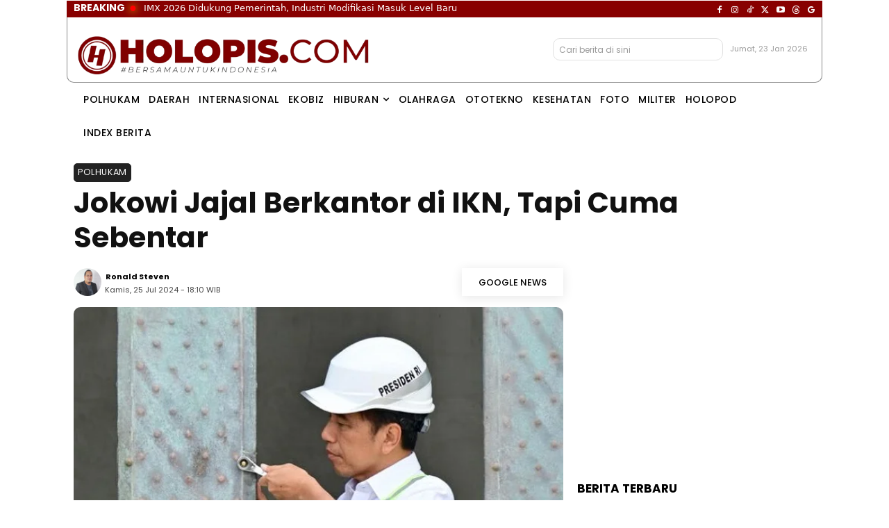

--- FILE ---
content_type: text/html; charset=UTF-8
request_url: https://holopis.com/2024/07/25/jokowi-jajal-berkantor-di-ikn-tapi-cuma-sebentar/
body_size: 86498
content:
<!doctype html >
<html lang="id">
<head>
    <meta charset="UTF-8" />
<meta name="viewport" content="width=device-width, initial-scale=1.0">
    <link rel="pingback" href="https://holopis.com/xmlrpc.php" />
<link rel="amphtml" href="https://holopis.com/2024/07/25/jokowi-jajal-berkantor-di-ikn-tapi-cuma-sebentar/amp/" />
<meta http-equiv="content-language" content="In-Id">
<!-- HOLOPIS SEO ENTERPRISE -->
<title>Jokowi Jajal Berkantor di IKN, Tapi Cuma Sebentar - Holopis.com</title>
<link rel="canonical" href="https://holopis.com/2024/07/25/jokowi-jajal-berkantor-di-ikn-tapi-cuma-sebentar/">
<meta name="description" content="Presiden Jokowi (Joko Widodo) direncanakan akan mulai berkantor di IKN sesuai dengan janji sebelumnya.">
<meta name="robots" content="follow, index, max-snippet:-1, max-video-preview:-1, max-image-preview:large">
<meta name="googlebot" content="index, follow">
<meta name="googlebot-news" content="index, follow">
<meta name="copyright" content="Holopis.com">
<meta name="theme-color" content="#800000">
<meta name="keywords" content="Polhukam, IKN Nusantara, Joko Widodo, Holopis.com">
<meta name="news_keywords" content="Polhukam, IKN Nusantara, Joko Widodo, Holopis.com">
<meta name="language" content="id">
<meta name="geo.country" content="ID">
<meta name="geo.region" content="Jakarta">
<meta name="geo.placename" content="Indonesia">
<meta name="publisher" content="Holopis.com">
<meta name="author" content="Ronald Steven">
<meta name="reporter" content="Ronald Steven">
<meta property="article:publisher" content="Ronald Steven">
<meta name="editor" content="Khoirudin Ainun Najib">
<meta property="fb:app_id" content="455745435665768"/>
<meta property="og:locale" content="id_ID"/>
<meta property="og:type" content="article">
<meta property="og:title" content="Jokowi Jajal Berkantor di IKN, Tapi Cuma Sebentar - Holopis.com">
<meta property="og:description" content="Presiden Jokowi (Joko Widodo) direncanakan akan mulai berkantor di IKN sesuai dengan janji sebelumnya.">
<meta property="og:url" content="https://holopis.com/2024/07/25/jokowi-jajal-berkantor-di-ikn-tapi-cuma-sebentar/">
<meta property="og:site_name" content="Holopis.com">
<meta name="twitter:image" content="https://i0.wp.com/holopis.com/wp-content/uploads/2023/09/Jokowi-di-IKN.jpeg?fit=650%2C474&#038;ssl=1">
<meta property="og:image" content="https://i0.wp.com/holopis.com/wp-content/uploads/2023/09/Jokowi-di-IKN.jpeg?fit=650%2C474&#038;ssl=1">
<meta property="og:image:secure_url" content="https://i0.wp.com/holopis.com/wp-content/uploads/2023/09/Jokowi-di-IKN.jpeg?fit=650%2C474&#038;ssl=1">
<meta property="og:image:width" content="650">
<meta property="og:image:height" content="474">
<meta property="og:image:type" content="image/jpeg">
<meta property="og:image:alt" content="Jokowi di IKN">
<meta name="thumbnailUrl" content="https://i0.wp.com/holopis.com/wp-content/uploads/2023/09/Jokowi-di-IKN.jpeg?fit=650%2C474&#038;ssl=1">
<meta itemprop="image" content="https://i0.wp.com/holopis.com/wp-content/uploads/2023/09/Jokowi-di-IKN.jpeg?fit=650%2C474&#038;ssl=1">
<meta property="article:tag" content="IKN Nusantara">
<meta property="article:tag" content="Joko Widodo">
<meta property="article:author" content="Ronald Steven">
<meta property="article:section" content="Polhukam">
<meta name="twitter:site" content="@holopiscom">
<meta name="twitter:creator" content="@holopiscom">
<meta name="twitter:card" content="summary_large_image">
<meta name="twitter:title" content="Jokowi Jajal Berkantor di IKN, Tapi Cuma Sebentar - Holopis.com">
<meta name="twitter:description" content="Presiden Jokowi (Joko Widodo) direncanakan akan mulai berkantor di IKN sesuai dengan janji sebelumnya.">
<meta name="twitter:label1" content="Ditulis oleh">
<meta name="twitter:data1" content="Ronald Steven">
<meta name="twitter:label2" content="Waktunya membaca">
<meta name="twitter:data2" content="2 menit">
<meta name="google-site-verification" content="YOBlBGgxxEkY-B7xYJrdUDZ1IcbuEUeKTDZoidQGfSU">
<meta name="msvalidate.01" content="12092A1179339C9975838D06DA18A662">
<meta name="yandex-verification" content="d37498dde5362b76">
<meta name="p:domain_verify" content="0efcb93411175c7e6f462f68eb8c760f">
<meta name="facebook-domain-verification" content="866vpmthw01hrftztu9jutl4fe05zy">
<meta name="norton-safeweb-site-verification" content="YZ21HKOFLEZIIZ1FQDTZ0JKZUIHBVTU5ILCR1IUXVIABRK4SU3KE0VUGMGFTZ0Q480JDFU1X3SWW5-YP8QRBGDI2IO12P1SKT0OZ9XKD1PDJYJIYBBSD-409LHZQ959V">
<link rel="icon" type="image/png" href="https://holopis.com/wp-content/uploads/2025/06/Favicon-Holopis.com_.png"><link rel='dns-prefetch' href='//www.googletagmanager.com' />
<link rel='dns-prefetch' href='//stats.wp.com' />
<link rel='dns-prefetch' href='//fonts.googleapis.com' />
<link rel='dns-prefetch' href='//pagead2.googlesyndication.com' />
<link rel='dns-prefetch' href='//fundingchoicesmessages.google.com' />
<link rel='preconnect' href='//c0.wp.com' />
<link rel='preconnect' href='//i0.wp.com' />
<link rel="alternate" type="application/rss+xml" title="Holopis.com &raquo; Feed" href="https://holopis.com/feed/" />
<link rel="alternate" type="application/rss+xml" title="Holopis.com &raquo; Umpan Komentar" href="https://holopis.com/comments/feed/" />
<meta name="createdate" content="2024-07-25T18:10:00+07:00">
<meta name="publishdate" content="2024-07-25T18:10:00+07:00">
<meta name="article:published_time" content="2024-07-25T18:10:00+07:00">
<meta name="article:modified_time" content="2024-07-25T18:10:00+07:00">
<meta property="og:updated_time" content="2024-07-25T18:10:00+07:00">
<meta name="googlebot-news" content="index, follow">
<meta name="news:priority" content="high">
<link rel="alternate" title="oEmbed (JSON)" type="application/json+oembed" href="https://holopis.com/wp-json/oembed/1.0/embed?url=https%3A%2F%2Fholopis.com%2F2024%2F07%2F25%2Fjokowi-jajal-berkantor-di-ikn-tapi-cuma-sebentar%2F" />
<link rel="alternate" title="oEmbed (XML)" type="text/xml+oembed" href="https://holopis.com/wp-json/oembed/1.0/embed?url=https%3A%2F%2Fholopis.com%2F2024%2F07%2F25%2Fjokowi-jajal-berkantor-di-ikn-tapi-cuma-sebentar%2F&#038;format=xml" />
<script type="application/ld+json">
{"@context":"https://schema.org","@type":"NewsArticle","mainEntityOfPage":{"@type":"WebPage","@id":"https://holopis.com/2024/07/25/jokowi-jajal-berkantor-di-ikn-tapi-cuma-sebentar/"},"headline":"Jokowi Jajal Berkantor di IKN, Tapi Cuma Sebentar","description":"Presiden Jokowi (Joko Widodo) direncanakan akan mulai berkantor di IKN sesuai dengan janji sebelumnya.","articleSection":"Polhukam","image":[{"@type":"ImageObject","url":"https://i0.wp.com/holopis.com/wp-content/uploads/2023/09/Jokowi-di-IKN.jpeg?fit=650%2C474&ssl=1","width":650,"height":474}],"datePublished":"2024-07-25T18:10:00+07:00","dateModified":"2024-07-25T18:10:00+07:00","author":{"@type":"Person","name":"Ronald Steven","url":"https://holopis.com/author/steven/"},"publisher":{"@type":"Organization","name":"Holopis.com","url":"https://holopis.com/","logo":{"@type":"ImageObject","url":"https://i0.wp.com/holopis.com/wp-content/uploads/2025/06/Favicon-Holopis.com_.png?fit=300%2C300&ssl=1","width":300,"height":300}},"inLanguage":"id","isAccessibleForFree":true}
</script>
<script type="application/ld+json">
{"@context":"https://schema.org","@type":"NewsMediaOrganization","name":"PT Holopis Nusantara Media","legalName":"PT Holopis Nusantara Media","url":"https://holopis.com/","address":{"@type":"PostalAddress","streetAddress":"Villa Noah Blok 1, Jl. Ampera Raya, Cilandak Timur, Pasar Minggu, Kota Jakarta Selatan","postalCode":"12560","addressLocality":"Indonesia","addressRegion":"Jakarta","addressCountry":"ID"},"foundingDate":"2021","sameAs":["https://facebook.com/holopiscom","https://x.com/holopiscom","https://instagram.com/holopiscom","https://youtube.com/@holopiscom","https://tiktok.com/@holopiscom","https://threads.com/@holopiscom"]}
</script>
<script type="application/ld+json">{"@context":"https://schema.org","@type":"Person","name":"Ronald Steven","url":"https://holopis.com/author/steven/","image":"https://secure.gravatar.com/avatar/c0bb4dbf93d3928884131959567c0ef8d008cf8415074dfacef7c9c7a7eb67e2?s=512&#038;d=mm&#038;r=g","worksFor":{"@type":"NewsMediaOrganization","name":"PT Holopis Nusantara Media","url":"https://holopis.com/"}}</script>
<script type="application/ld+json">{"@context":"https:\/\/schema.org","@type":"BreadcrumbList","itemListElement":[{"@type":"ListItem","position":1,"name":"Home","item":"https:\/\/holopis.com"},{"@type":"ListItem","position":2,"name":"Polhukam","item":"https:\/\/holopis.com\/rubrik\/news\/polhukam\/"}]}</script>
<style id='wp-img-auto-sizes-contain-inline-css' type='text/css'>
img:is([sizes=auto i],[sizes^="auto," i]){contain-intrinsic-size:3000px 1500px}
/*# sourceURL=wp-img-auto-sizes-contain-inline-css */
</style>
<style id='wp-emoji-styles-inline-css' type='text/css'>
	img.wp-smiley, img.emoji {
		display: inline !important;
		border: none !important;
		box-shadow: none !important;
		height: 1em !important;
		width: 1em !important;
		margin: 0 0.07em !important;
		vertical-align: -0.1em !important;
		background: none !important;
		padding: 0 !important;
	}
/*# sourceURL=wp-emoji-styles-inline-css */
</style>
<style id='wp-block-library-inline-css' type='text/css'>
:root{--wp-block-synced-color:#7a00df;--wp-block-synced-color--rgb:122,0,223;--wp-bound-block-color:var(--wp-block-synced-color);--wp-editor-canvas-background:#ddd;--wp-admin-theme-color:#007cba;--wp-admin-theme-color--rgb:0,124,186;--wp-admin-theme-color-darker-10:#006ba1;--wp-admin-theme-color-darker-10--rgb:0,107,160.5;--wp-admin-theme-color-darker-20:#005a87;--wp-admin-theme-color-darker-20--rgb:0,90,135;--wp-admin-border-width-focus:2px}@media (min-resolution:192dpi){:root{--wp-admin-border-width-focus:1.5px}}.wp-element-button{cursor:pointer}:root .has-very-light-gray-background-color{background-color:#eee}:root .has-very-dark-gray-background-color{background-color:#313131}:root .has-very-light-gray-color{color:#eee}:root .has-very-dark-gray-color{color:#313131}:root .has-vivid-green-cyan-to-vivid-cyan-blue-gradient-background{background:linear-gradient(135deg,#00d084,#0693e3)}:root .has-purple-crush-gradient-background{background:linear-gradient(135deg,#34e2e4,#4721fb 50%,#ab1dfe)}:root .has-hazy-dawn-gradient-background{background:linear-gradient(135deg,#faaca8,#dad0ec)}:root .has-subdued-olive-gradient-background{background:linear-gradient(135deg,#fafae1,#67a671)}:root .has-atomic-cream-gradient-background{background:linear-gradient(135deg,#fdd79a,#004a59)}:root .has-nightshade-gradient-background{background:linear-gradient(135deg,#330968,#31cdcf)}:root .has-midnight-gradient-background{background:linear-gradient(135deg,#020381,#2874fc)}:root{--wp--preset--font-size--normal:16px;--wp--preset--font-size--huge:42px}.has-regular-font-size{font-size:1em}.has-larger-font-size{font-size:2.625em}.has-normal-font-size{font-size:var(--wp--preset--font-size--normal)}.has-huge-font-size{font-size:var(--wp--preset--font-size--huge)}.has-text-align-center{text-align:center}.has-text-align-left{text-align:left}.has-text-align-right{text-align:right}.has-fit-text{white-space:nowrap!important}#end-resizable-editor-section{display:none}.aligncenter{clear:both}.items-justified-left{justify-content:flex-start}.items-justified-center{justify-content:center}.items-justified-right{justify-content:flex-end}.items-justified-space-between{justify-content:space-between}.screen-reader-text{border:0;clip-path:inset(50%);height:1px;margin:-1px;overflow:hidden;padding:0;position:absolute;width:1px;word-wrap:normal!important}.screen-reader-text:focus{background-color:#ddd;clip-path:none;color:#444;display:block;font-size:1em;height:auto;left:5px;line-height:normal;padding:15px 23px 14px;text-decoration:none;top:5px;width:auto;z-index:100000}html :where(.has-border-color){border-style:solid}html :where([style*=border-top-color]){border-top-style:solid}html :where([style*=border-right-color]){border-right-style:solid}html :where([style*=border-bottom-color]){border-bottom-style:solid}html :where([style*=border-left-color]){border-left-style:solid}html :where([style*=border-width]){border-style:solid}html :where([style*=border-top-width]){border-top-style:solid}html :where([style*=border-right-width]){border-right-style:solid}html :where([style*=border-bottom-width]){border-bottom-style:solid}html :where([style*=border-left-width]){border-left-style:solid}html :where(img[class*=wp-image-]){height:auto;max-width:100%}:where(figure){margin:0 0 1em}html :where(.is-position-sticky){--wp-admin--admin-bar--position-offset:var(--wp-admin--admin-bar--height,0px)}@media screen and (max-width:600px){html :where(.is-position-sticky){--wp-admin--admin-bar--position-offset:0px}}
/*# sourceURL=wp-block-library-inline-css */
</style><style id='wp-block-paragraph-inline-css' type='text/css'>
.is-small-text{font-size:.875em}.is-regular-text{font-size:1em}.is-large-text{font-size:2.25em}.is-larger-text{font-size:3em}.has-drop-cap:not(:focus):first-letter{float:left;font-size:8.4em;font-style:normal;font-weight:100;line-height:.68;margin:.05em .1em 0 0;text-transform:uppercase}body.rtl .has-drop-cap:not(:focus):first-letter{float:none;margin-left:.1em}p.has-drop-cap.has-background{overflow:hidden}:root :where(p.has-background){padding:1.25em 2.375em}:where(p.has-text-color:not(.has-link-color)) a{color:inherit}p.has-text-align-left[style*="writing-mode:vertical-lr"],p.has-text-align-right[style*="writing-mode:vertical-rl"]{rotate:180deg}
/*# sourceURL=https://c0.wp.com/c/6.9/wp-includes/blocks/paragraph/style.min.css */
</style>
<style id='global-styles-inline-css' type='text/css'>
:root{--wp--preset--aspect-ratio--square: 1;--wp--preset--aspect-ratio--4-3: 4/3;--wp--preset--aspect-ratio--3-4: 3/4;--wp--preset--aspect-ratio--3-2: 3/2;--wp--preset--aspect-ratio--2-3: 2/3;--wp--preset--aspect-ratio--16-9: 16/9;--wp--preset--aspect-ratio--9-16: 9/16;--wp--preset--color--black: #000000;--wp--preset--color--cyan-bluish-gray: #abb8c3;--wp--preset--color--white: #ffffff;--wp--preset--color--pale-pink: #f78da7;--wp--preset--color--vivid-red: #cf2e2e;--wp--preset--color--luminous-vivid-orange: #ff6900;--wp--preset--color--luminous-vivid-amber: #fcb900;--wp--preset--color--light-green-cyan: #7bdcb5;--wp--preset--color--vivid-green-cyan: #00d084;--wp--preset--color--pale-cyan-blue: #8ed1fc;--wp--preset--color--vivid-cyan-blue: #0693e3;--wp--preset--color--vivid-purple: #9b51e0;--wp--preset--gradient--vivid-cyan-blue-to-vivid-purple: linear-gradient(135deg,rgb(6,147,227) 0%,rgb(155,81,224) 100%);--wp--preset--gradient--light-green-cyan-to-vivid-green-cyan: linear-gradient(135deg,rgb(122,220,180) 0%,rgb(0,208,130) 100%);--wp--preset--gradient--luminous-vivid-amber-to-luminous-vivid-orange: linear-gradient(135deg,rgb(252,185,0) 0%,rgb(255,105,0) 100%);--wp--preset--gradient--luminous-vivid-orange-to-vivid-red: linear-gradient(135deg,rgb(255,105,0) 0%,rgb(207,46,46) 100%);--wp--preset--gradient--very-light-gray-to-cyan-bluish-gray: linear-gradient(135deg,rgb(238,238,238) 0%,rgb(169,184,195) 100%);--wp--preset--gradient--cool-to-warm-spectrum: linear-gradient(135deg,rgb(74,234,220) 0%,rgb(151,120,209) 20%,rgb(207,42,186) 40%,rgb(238,44,130) 60%,rgb(251,105,98) 80%,rgb(254,248,76) 100%);--wp--preset--gradient--blush-light-purple: linear-gradient(135deg,rgb(255,206,236) 0%,rgb(152,150,240) 100%);--wp--preset--gradient--blush-bordeaux: linear-gradient(135deg,rgb(254,205,165) 0%,rgb(254,45,45) 50%,rgb(107,0,62) 100%);--wp--preset--gradient--luminous-dusk: linear-gradient(135deg,rgb(255,203,112) 0%,rgb(199,81,192) 50%,rgb(65,88,208) 100%);--wp--preset--gradient--pale-ocean: linear-gradient(135deg,rgb(255,245,203) 0%,rgb(182,227,212) 50%,rgb(51,167,181) 100%);--wp--preset--gradient--electric-grass: linear-gradient(135deg,rgb(202,248,128) 0%,rgb(113,206,126) 100%);--wp--preset--gradient--midnight: linear-gradient(135deg,rgb(2,3,129) 0%,rgb(40,116,252) 100%);--wp--preset--font-size--small: 11px;--wp--preset--font-size--medium: 20px;--wp--preset--font-size--large: 32px;--wp--preset--font-size--x-large: 42px;--wp--preset--font-size--regular: 15px;--wp--preset--font-size--larger: 50px;--wp--preset--spacing--20: 0.44rem;--wp--preset--spacing--30: 0.67rem;--wp--preset--spacing--40: 1rem;--wp--preset--spacing--50: 1.5rem;--wp--preset--spacing--60: 2.25rem;--wp--preset--spacing--70: 3.38rem;--wp--preset--spacing--80: 5.06rem;--wp--preset--shadow--natural: 6px 6px 9px rgba(0, 0, 0, 0.2);--wp--preset--shadow--deep: 12px 12px 50px rgba(0, 0, 0, 0.4);--wp--preset--shadow--sharp: 6px 6px 0px rgba(0, 0, 0, 0.2);--wp--preset--shadow--outlined: 6px 6px 0px -3px rgb(255, 255, 255), 6px 6px rgb(0, 0, 0);--wp--preset--shadow--crisp: 6px 6px 0px rgb(0, 0, 0);}:where(.is-layout-flex){gap: 0.5em;}:where(.is-layout-grid){gap: 0.5em;}body .is-layout-flex{display: flex;}.is-layout-flex{flex-wrap: wrap;align-items: center;}.is-layout-flex > :is(*, div){margin: 0;}body .is-layout-grid{display: grid;}.is-layout-grid > :is(*, div){margin: 0;}:where(.wp-block-columns.is-layout-flex){gap: 2em;}:where(.wp-block-columns.is-layout-grid){gap: 2em;}:where(.wp-block-post-template.is-layout-flex){gap: 1.25em;}:where(.wp-block-post-template.is-layout-grid){gap: 1.25em;}.has-black-color{color: var(--wp--preset--color--black) !important;}.has-cyan-bluish-gray-color{color: var(--wp--preset--color--cyan-bluish-gray) !important;}.has-white-color{color: var(--wp--preset--color--white) !important;}.has-pale-pink-color{color: var(--wp--preset--color--pale-pink) !important;}.has-vivid-red-color{color: var(--wp--preset--color--vivid-red) !important;}.has-luminous-vivid-orange-color{color: var(--wp--preset--color--luminous-vivid-orange) !important;}.has-luminous-vivid-amber-color{color: var(--wp--preset--color--luminous-vivid-amber) !important;}.has-light-green-cyan-color{color: var(--wp--preset--color--light-green-cyan) !important;}.has-vivid-green-cyan-color{color: var(--wp--preset--color--vivid-green-cyan) !important;}.has-pale-cyan-blue-color{color: var(--wp--preset--color--pale-cyan-blue) !important;}.has-vivid-cyan-blue-color{color: var(--wp--preset--color--vivid-cyan-blue) !important;}.has-vivid-purple-color{color: var(--wp--preset--color--vivid-purple) !important;}.has-black-background-color{background-color: var(--wp--preset--color--black) !important;}.has-cyan-bluish-gray-background-color{background-color: var(--wp--preset--color--cyan-bluish-gray) !important;}.has-white-background-color{background-color: var(--wp--preset--color--white) !important;}.has-pale-pink-background-color{background-color: var(--wp--preset--color--pale-pink) !important;}.has-vivid-red-background-color{background-color: var(--wp--preset--color--vivid-red) !important;}.has-luminous-vivid-orange-background-color{background-color: var(--wp--preset--color--luminous-vivid-orange) !important;}.has-luminous-vivid-amber-background-color{background-color: var(--wp--preset--color--luminous-vivid-amber) !important;}.has-light-green-cyan-background-color{background-color: var(--wp--preset--color--light-green-cyan) !important;}.has-vivid-green-cyan-background-color{background-color: var(--wp--preset--color--vivid-green-cyan) !important;}.has-pale-cyan-blue-background-color{background-color: var(--wp--preset--color--pale-cyan-blue) !important;}.has-vivid-cyan-blue-background-color{background-color: var(--wp--preset--color--vivid-cyan-blue) !important;}.has-vivid-purple-background-color{background-color: var(--wp--preset--color--vivid-purple) !important;}.has-black-border-color{border-color: var(--wp--preset--color--black) !important;}.has-cyan-bluish-gray-border-color{border-color: var(--wp--preset--color--cyan-bluish-gray) !important;}.has-white-border-color{border-color: var(--wp--preset--color--white) !important;}.has-pale-pink-border-color{border-color: var(--wp--preset--color--pale-pink) !important;}.has-vivid-red-border-color{border-color: var(--wp--preset--color--vivid-red) !important;}.has-luminous-vivid-orange-border-color{border-color: var(--wp--preset--color--luminous-vivid-orange) !important;}.has-luminous-vivid-amber-border-color{border-color: var(--wp--preset--color--luminous-vivid-amber) !important;}.has-light-green-cyan-border-color{border-color: var(--wp--preset--color--light-green-cyan) !important;}.has-vivid-green-cyan-border-color{border-color: var(--wp--preset--color--vivid-green-cyan) !important;}.has-pale-cyan-blue-border-color{border-color: var(--wp--preset--color--pale-cyan-blue) !important;}.has-vivid-cyan-blue-border-color{border-color: var(--wp--preset--color--vivid-cyan-blue) !important;}.has-vivid-purple-border-color{border-color: var(--wp--preset--color--vivid-purple) !important;}.has-vivid-cyan-blue-to-vivid-purple-gradient-background{background: var(--wp--preset--gradient--vivid-cyan-blue-to-vivid-purple) !important;}.has-light-green-cyan-to-vivid-green-cyan-gradient-background{background: var(--wp--preset--gradient--light-green-cyan-to-vivid-green-cyan) !important;}.has-luminous-vivid-amber-to-luminous-vivid-orange-gradient-background{background: var(--wp--preset--gradient--luminous-vivid-amber-to-luminous-vivid-orange) !important;}.has-luminous-vivid-orange-to-vivid-red-gradient-background{background: var(--wp--preset--gradient--luminous-vivid-orange-to-vivid-red) !important;}.has-very-light-gray-to-cyan-bluish-gray-gradient-background{background: var(--wp--preset--gradient--very-light-gray-to-cyan-bluish-gray) !important;}.has-cool-to-warm-spectrum-gradient-background{background: var(--wp--preset--gradient--cool-to-warm-spectrum) !important;}.has-blush-light-purple-gradient-background{background: var(--wp--preset--gradient--blush-light-purple) !important;}.has-blush-bordeaux-gradient-background{background: var(--wp--preset--gradient--blush-bordeaux) !important;}.has-luminous-dusk-gradient-background{background: var(--wp--preset--gradient--luminous-dusk) !important;}.has-pale-ocean-gradient-background{background: var(--wp--preset--gradient--pale-ocean) !important;}.has-electric-grass-gradient-background{background: var(--wp--preset--gradient--electric-grass) !important;}.has-midnight-gradient-background{background: var(--wp--preset--gradient--midnight) !important;}.has-small-font-size{font-size: var(--wp--preset--font-size--small) !important;}.has-medium-font-size{font-size: var(--wp--preset--font-size--medium) !important;}.has-large-font-size{font-size: var(--wp--preset--font-size--large) !important;}.has-x-large-font-size{font-size: var(--wp--preset--font-size--x-large) !important;}
/*# sourceURL=global-styles-inline-css */
</style>
<style id='classic-theme-styles-inline-css' type='text/css'>
/*! This file is auto-generated */
.wp-block-button__link{color:#fff;background-color:#32373c;border-radius:9999px;box-shadow:none;text-decoration:none;padding:calc(.667em + 2px) calc(1.333em + 2px);font-size:1.125em}.wp-block-file__button{background:#32373c;color:#fff;text-decoration:none}
/*# sourceURL=/wp-includes/css/classic-themes.min.css */
</style>
<link rel='stylesheet' id='td-plugin-multi-purpose-css' href='https://holopis.com/wp-content/plugins/td-composer/td-multi-purpose/style.css?ver=9c5a7338c90cbd82cb580e34cffb127f' type='text/css' media='all' />
<link rel='stylesheet' id='google-fonts-style-css' href='https://fonts.googleapis.com/css?family=Merriweather%3A400%7CPoppins%3A400%7CMerriweather%3A400%2C600%2C700%7CRoboto%3A400%2C600%2C700%7CPoppins%3A400%2C500%2C300%2C700%7CRoboto+Flex%3A400%2C500%7CRoboto+Serif%3A400%7CRoboto+Slab%3A800%2C700%2C600%2C400&#038;display=swap&#038;ver=12.7.4' type='text/css' media='all' />
<link rel='stylesheet' id='font_awesome-css' href='https://holopis.com/wp-content/plugins/td-composer/assets/fonts/font-awesome/font-awesome.css?ver=9c5a7338c90cbd82cb580e34cffb127f' type='text/css' media='all' />
<link rel='stylesheet' id='td-theme-css' href='https://holopis.com/wp-content/themes/Newspaper/style.css?ver=12.7.4' type='text/css' media='all' />
<link rel='stylesheet' id='td-legacy-framework-front-style-css' href='https://holopis.com/wp-content/plugins/td-composer/legacy/Newspaper/assets/css/td_legacy_main.css?ver=9c5a7338c90cbd82cb580e34cffb127f' type='text/css' media='all' />
<link rel='stylesheet' id='tdb_style_cloud_templates_front-css' href='https://holopis.com/wp-content/plugins/td-cloud-library/assets/css/tdb_main.css?ver=496e217dc78570a2932146e73f7c4a14' type='text/css' media='all' />
<script type="text/javascript" src="https://c0.wp.com/c/6.9/wp-includes/js/jquery/jquery.min.js" id="jquery-core-js"></script>
<script type="text/javascript" src="https://c0.wp.com/c/6.9/wp-includes/js/jquery/jquery-migrate.min.js" id="jquery-migrate-js"></script>
<!-- Potongan tag Google (gtag.js) ditambahkan oleh Site Kit -->
<!-- Snippet Google Analytics telah ditambahkan oleh Site Kit -->
<script type="text/javascript" src="https://www.googletagmanager.com/gtag/js?id=GT-M6JTBBMM" id="google_gtagjs-js" async></script>
<script type="text/javascript" id="google_gtagjs-js-after">
/* <![CDATA[ */
window.dataLayer = window.dataLayer || [];function gtag(){dataLayer.push(arguments);}
gtag("set","linker",{"domains":["holopis.com"]});
gtag("js", new Date());
gtag("set", "developer_id.dZTNiMT", true);
gtag("config", "GT-M6JTBBMM", {"googlesitekit_post_type":"post"});
 window._googlesitekit = window._googlesitekit || {}; window._googlesitekit.throttledEvents = []; window._googlesitekit.gtagEvent = (name, data) => { var key = JSON.stringify( { name, data } ); if ( !! window._googlesitekit.throttledEvents[ key ] ) { return; } window._googlesitekit.throttledEvents[ key ] = true; setTimeout( () => { delete window._googlesitekit.throttledEvents[ key ]; }, 5 ); gtag( "event", name, { ...data, event_source: "site-kit" } ); }; 
//# sourceURL=google_gtagjs-js-after
/* ]]> */
</script>
<link rel="https://api.w.org/" href="https://holopis.com/wp-json/" /><link rel="alternate" title="JSON" type="application/json" href="https://holopis.com/wp-json/wp/v2/posts/347520" /><link rel="EditURI" type="application/rsd+xml" title="RSD" href="https://holopis.com/xmlrpc.php?rsd" />
<meta name="generator" content="WordPress 6.9" />
<!-- This site is using AdRotate v5.17.2 to display their advertisements - https://ajdg.solutions/ -->
<!-- AdRotate CSS -->
<style type="text/css" media="screen">
	.g { margin:0px; padding:0px; overflow:hidden; line-height:1; zoom:1; }
	.g img { height:auto; }
	.g-col { position:relative; float:left; }
	.g-col:first-child { margin-left: 0; }
	.g-col:last-child { margin-right: 0; }
	@media only screen and (max-width: 480px) {
		.g-col, .g-dyn, .g-single { width:100%; margin-left:0; margin-right:0; }
	}
</style>
<!-- /AdRotate CSS -->
<meta name="generator" content="Site Kit by Google 1.170.0" /><style>
/* ===============================
   HOLOPIS POPULAR – PRO STYLE
   =============================== */
.popular-post-realtime{border:1px solid #800;padding:15px 0 0;border-radius:10px 10px 0 0;border-bottom:0}.holopis-popular{font-family:"Poppins",system-ui,-apple-system,BlinkMacSystemFont,sans-serif}.holopis-popular h3{font-size:2em;font-weight:800;letter-spacing:.5px;margin:0 0 12px;padding-left:10px;border-left:4px solid #b30000;color:#111;text-transform:uppercase;font-family:"Poppins",system-ui,-apple-system,BlinkMacSystemFont,sans-serif}.holopis-popular ol{list-style:none;padding:0;margin:0}.holopis-popular li{display:flex;align-items:center;gap:12px;padding:10px 4px;border-bottom:1px solid #eee;position:relative;transition:background .2s ease;margin-left:0}.holopis-popular li:hover{background:#fafafa}.holopis-popular .num{font-size:3rem;font-weight:800;color:transparent;-webkit-text-stroke:1px #cfcfcf;line-height:1;width:38px;text-align:center;flex-shrink:0}.holopis-popular li a{font-size:15px;line-height:1.35;font-weight:400;color:#111;text-decoration:none;transition:color .2s ease}.holopis-popular li a:hover{color:#b30000}

/* ===============================
   TREND INDICATOR
   =============================== */

.holopis-popular li::after{font-size:12px;font-weight:700;margin-left:auto;padding:4px 7px;border-radius:6px}.holopis-popular li.trend-up::after{content:"▲";color:#0f9d58}.holopis-popular li.trend-down::after{content:"▼";color:#d93025}.holopis-popular li.trend-new::after{content:"NEW";font-size:10px;color:#1a73e8;border:1px solid #1a73e8}

/* ===============================
   MOBILE OPTIMIZATION
   =============================== */

@media (max-width: 640px) {
    .holopis-popular .num {
        font-size: 2.2rem;
        width: 30px;
    }

    .holopis-popular li a {
        font-size: 14px;
    }
}
</style>
	<style>img#wpstats{display:none}</style>
		    <script>
        window.tdb_global_vars = {"wpRestUrl":"https:\/\/holopis.com\/wp-json\/","permalinkStructure":"\/%year%\/%monthnum%\/%day%\/%postname%\/"};
        window.tdb_p_autoload_vars = {"isAjax":false,"isAdminBarShowing":false,"autoloadStatus":"off","origPostEditUrl":null};
    </script>
    
    

    
	            <style id="tdb-global-fonts">
                
:root{--downtown-serif-font:Zilla Slab;--downtown-sans-serif-font:Red Hat Display;--sans-serif:Barlow;--office-nexus-global:Outfit;--serif:Faustina;--global-1:Space Grotesk;--global-2:Red Hat Display;--global-font-1:Poppins;--global-font-2:Roboto Condensed;--global-font-3:PT Serif;}
            </style>
            
<!-- Meta tag Google AdSense ditambahkan oleh Site Kit -->
<meta name="google-adsense-platform-account" content="ca-host-pub-2644536267352236">
<meta name="google-adsense-platform-domain" content="sitekit.withgoogle.com">
<!-- Akhir tag meta Google AdSense yang ditambahkan oleh Site Kit -->
<!-- START: Holopis Newsticker (Slide From Behind Breaking) 
Pakai :
<span id="holopis-newsticker-label">BREAKING</span>
<span id="holopis-newsticker"></span>
-->
<style>
#holopis-newsticker{position:relative;display:inline-block;overflow:hidden;white-space:nowrap;font-weight:400;font-family:system-ui,-apple-system,"Segoe UI",Roboto,"Helvetica Neue",Arial;color:#fff;font-size:0.9em;vertical-align:middle;padding-bottom:2px;}#holopis-newsticker-label{font-weight:bolder;color:#fff;background:transparent;padding-right:6px;display:inline-flex;align-items:center;position:relative;z-index:2}#holopis-newsticker-label::after{content:'\25CF';font-size:18px;color:#c00;margin-left:6px;margin-top:-3px;animation:tvDot 1.5s infinite ease-in-out}@keyframes tvDot{0%{filter:brightness(1);text-shadow:0 0 6px rgba(255,0,0,0.6)}50%{filter:brightness(1.8);text-shadow:0 0 12px rgba(255,136,0,1)}100%{filter:brightness(1);text-shadow:0 0 6px rgba(255,0,0,0.6)}}#holopis-newsticker a.ticker-title{position:relative;display:inline-block;text-decoration:none;color:inherit;transform:translateX(-110%);animation:slideInFromRight 1s ease forwards;z-index:1}@keyframes slideInFromRight{0%{transform:translateX(-110%);opacity:0}100%{transform:translateX(0);opacity:1}}#holopis-newsticker.fading{transition:opacity .3s ease;opacity:0}@media(max-width:480px){#holopis-newsticker{font-size:.95rem}}
</style>

<script>
(function(){
  const CONTAINER_ID = 'holopis-newsticker';
  const POSTS_ENDPOINT = '/wp-json/wp/v2/posts?per_page=6&_fields=title,link';
  const HOLD_AFTER_COMPLETE_MS = 4000; // lama tampil sebelum ganti
  const FADE_OUT_MS = 300;

  async function fetchLatestPosts(){
    try {
      const resp = await fetch(POSTS_ENDPOINT, {cache:'no-store'});
      if(!resp.ok) throw new Error('HTTP ' + resp.status);
      const data = await resp.json();
      return Array.isArray(data) ? data.map(p => ({
        title: p.title?.rendered || '',
        link: p.link || '#'
      })) : [];
    } catch(e){ console.error('Holopis Newsticker fetch error', e); return []; }
  }

  function revealTitle(container, text, url){
    return new Promise(resolve => {
      container.querySelectorAll('.ticker-title').forEach(el => el.remove());
      const a = document.createElement('a');
      a.className = 'ticker-title';
      a.href = url || '#';
      a.textContent = decodeHTMLEntities(
		  text.replace(/<\/?[^>]+(>|$)/g, '')
		);
      container.appendChild(a);

      setTimeout(() => {
        container.classList.add('fading');
        setTimeout(() => {
          container.classList.remove('fading');
          resolve();
        }, FADE_OUT_MS);
      }, HOLD_AFTER_COMPLETE_MS);
    });
  }
	
	function decodeHTMLEntities(str){
	  const txt = document.createElement('textarea');
	  txt.innerHTML = str;
	  return txt.value;
	}

  async function runTicker(){
    const container = document.getElementById(CONTAINER_ID);
    if(!container) return;
    const posts = await fetchLatestPosts();
    const items = posts.length ? posts : [{title:'Belum ada berita terbaru', link:'#'}];
    let i = 0;
    while(true){
      await revealTitle(container, items[i % items.length].title, items[i % items.length].link);
      i++;
    }
  }

  document.addEventListener('DOMContentLoaded', runTicker);
})();
</script>
<!-- END: Holopis Newsticker (Slide From Behind Breaking) -->
<!-- Snippet Google Tag Manager telah ditambahkan oleh Site Kit -->
<script type="text/javascript">
/* <![CDATA[ */
			( function( w, d, s, l, i ) {
				w[l] = w[l] || [];
				w[l].push( {'gtm.start': new Date().getTime(), event: 'gtm.js'} );
				var f = d.getElementsByTagName( s )[0],
					j = d.createElement( s ), dl = l != 'dataLayer' ? '&l=' + l : '';
				j.async = true;
				j.src = 'https://www.googletagmanager.com/gtm.js?id=' + i + dl;
				f.parentNode.insertBefore( j, f );
			} )( window, document, 'script', 'dataLayer', 'GTM-52W3VC7' );
			
/* ]]> */
</script>
<!-- Snippet Google Tag Manager penutup telah ditambahkan oleh Site Kit -->
<!-- Snippet Google AdSense telah ditambahkan oleh Site Kit -->
<script type="text/javascript" async="async" src="https://pagead2.googlesyndication.com/pagead/js/adsbygoogle.js?client=ca-pub-2501382384195614&amp;host=ca-host-pub-2644536267352236" crossorigin="anonymous"></script>
<!-- Snippet Google AdSense penutup telah ditambahkan oleh Site Kit -->
<!-- Snippet Google AdSense Ad Blocking Recovery ditambahkan oleh Site Kit -->
<script async src="https://fundingchoicesmessages.google.com/i/pub-2501382384195614?ers=1"></script><script>(function() {function signalGooglefcPresent() {if (!window.frames['googlefcPresent']) {if (document.body) {const iframe = document.createElement('iframe'); iframe.style = 'width: 0; height: 0; border: none; z-index: -1000; left: -1000px; top: -1000px;'; iframe.style.display = 'none'; iframe.name = 'googlefcPresent'; document.body.appendChild(iframe);} else {setTimeout(signalGooglefcPresent, 0);}}}signalGooglefcPresent();})();</script>
<!-- Snippet End Google AdSense Ad Blocking Recovery ditambahkan oleh Site Kit -->
<!-- Snippet Google AdSense Ad Blocking Recovery Error Protection ditambahkan oleh Site Kit -->
<script>(function(){'use strict';function aa(a){var b=0;return function(){return b<a.length?{done:!1,value:a[b++]}:{done:!0}}}var ba=typeof Object.defineProperties=="function"?Object.defineProperty:function(a,b,c){if(a==Array.prototype||a==Object.prototype)return a;a[b]=c.value;return a};
function ca(a){a=["object"==typeof globalThis&&globalThis,a,"object"==typeof window&&window,"object"==typeof self&&self,"object"==typeof global&&global];for(var b=0;b<a.length;++b){var c=a[b];if(c&&c.Math==Math)return c}throw Error("Cannot find global object");}var da=ca(this);function l(a,b){if(b)a:{var c=da;a=a.split(".");for(var d=0;d<a.length-1;d++){var e=a[d];if(!(e in c))break a;c=c[e]}a=a[a.length-1];d=c[a];b=b(d);b!=d&&b!=null&&ba(c,a,{configurable:!0,writable:!0,value:b})}}
function ea(a){return a.raw=a}function n(a){var b=typeof Symbol!="undefined"&&Symbol.iterator&&a[Symbol.iterator];if(b)return b.call(a);if(typeof a.length=="number")return{next:aa(a)};throw Error(String(a)+" is not an iterable or ArrayLike");}function fa(a){for(var b,c=[];!(b=a.next()).done;)c.push(b.value);return c}var ha=typeof Object.create=="function"?Object.create:function(a){function b(){}b.prototype=a;return new b},p;
if(typeof Object.setPrototypeOf=="function")p=Object.setPrototypeOf;else{var q;a:{var ja={a:!0},ka={};try{ka.__proto__=ja;q=ka.a;break a}catch(a){}q=!1}p=q?function(a,b){a.__proto__=b;if(a.__proto__!==b)throw new TypeError(a+" is not extensible");return a}:null}var la=p;
function t(a,b){a.prototype=ha(b.prototype);a.prototype.constructor=a;if(la)la(a,b);else for(var c in b)if(c!="prototype")if(Object.defineProperties){var d=Object.getOwnPropertyDescriptor(b,c);d&&Object.defineProperty(a,c,d)}else a[c]=b[c];a.A=b.prototype}function ma(){for(var a=Number(this),b=[],c=a;c<arguments.length;c++)b[c-a]=arguments[c];return b}l("Object.is",function(a){return a?a:function(b,c){return b===c?b!==0||1/b===1/c:b!==b&&c!==c}});
l("Array.prototype.includes",function(a){return a?a:function(b,c){var d=this;d instanceof String&&(d=String(d));var e=d.length;c=c||0;for(c<0&&(c=Math.max(c+e,0));c<e;c++){var f=d[c];if(f===b||Object.is(f,b))return!0}return!1}});
l("String.prototype.includes",function(a){return a?a:function(b,c){if(this==null)throw new TypeError("The 'this' value for String.prototype.includes must not be null or undefined");if(b instanceof RegExp)throw new TypeError("First argument to String.prototype.includes must not be a regular expression");return this.indexOf(b,c||0)!==-1}});l("Number.MAX_SAFE_INTEGER",function(){return 9007199254740991});
l("Number.isFinite",function(a){return a?a:function(b){return typeof b!=="number"?!1:!isNaN(b)&&b!==Infinity&&b!==-Infinity}});l("Number.isInteger",function(a){return a?a:function(b){return Number.isFinite(b)?b===Math.floor(b):!1}});l("Number.isSafeInteger",function(a){return a?a:function(b){return Number.isInteger(b)&&Math.abs(b)<=Number.MAX_SAFE_INTEGER}});
l("Math.trunc",function(a){return a?a:function(b){b=Number(b);if(isNaN(b)||b===Infinity||b===-Infinity||b===0)return b;var c=Math.floor(Math.abs(b));return b<0?-c:c}});/*
 Copyright The Closure Library Authors.
 SPDX-License-Identifier: Apache-2.0
*/
var u=this||self;function v(a,b){a:{var c=["CLOSURE_FLAGS"];for(var d=u,e=0;e<c.length;e++)if(d=d[c[e]],d==null){c=null;break a}c=d}a=c&&c[a];return a!=null?a:b}function w(a){return a};function na(a){u.setTimeout(function(){throw a;},0)};var oa=v(610401301,!1),pa=v(188588736,!0),qa=v(645172343,v(1,!0));var x,ra=u.navigator;x=ra?ra.userAgentData||null:null;function z(a){return oa?x?x.brands.some(function(b){return(b=b.brand)&&b.indexOf(a)!=-1}):!1:!1}function A(a){var b;a:{if(b=u.navigator)if(b=b.userAgent)break a;b=""}return b.indexOf(a)!=-1};function B(){return oa?!!x&&x.brands.length>0:!1}function C(){return B()?z("Chromium"):(A("Chrome")||A("CriOS"))&&!(B()?0:A("Edge"))||A("Silk")};var sa=B()?!1:A("Trident")||A("MSIE");!A("Android")||C();C();A("Safari")&&(C()||(B()?0:A("Coast"))||(B()?0:A("Opera"))||(B()?0:A("Edge"))||(B()?z("Microsoft Edge"):A("Edg/"))||B()&&z("Opera"));var ta={},D=null;var ua=typeof Uint8Array!=="undefined",va=!sa&&typeof btoa==="function";var wa;function E(){return typeof BigInt==="function"};var F=typeof Symbol==="function"&&typeof Symbol()==="symbol";function xa(a){return typeof Symbol==="function"&&typeof Symbol()==="symbol"?Symbol():a}var G=xa(),ya=xa("2ex");var za=F?function(a,b){a[G]|=b}:function(a,b){a.g!==void 0?a.g|=b:Object.defineProperties(a,{g:{value:b,configurable:!0,writable:!0,enumerable:!1}})},H=F?function(a){return a[G]|0}:function(a){return a.g|0},I=F?function(a){return a[G]}:function(a){return a.g},J=F?function(a,b){a[G]=b}:function(a,b){a.g!==void 0?a.g=b:Object.defineProperties(a,{g:{value:b,configurable:!0,writable:!0,enumerable:!1}})};function Aa(a,b){J(b,(a|0)&-14591)}function Ba(a,b){J(b,(a|34)&-14557)};var K={},Ca={};function Da(a){return!(!a||typeof a!=="object"||a.g!==Ca)}function Ea(a){return a!==null&&typeof a==="object"&&!Array.isArray(a)&&a.constructor===Object}function L(a,b,c){if(!Array.isArray(a)||a.length)return!1;var d=H(a);if(d&1)return!0;if(!(b&&(Array.isArray(b)?b.includes(c):b.has(c))))return!1;J(a,d|1);return!0};var M=0,N=0;function Fa(a){var b=a>>>0;M=b;N=(a-b)/4294967296>>>0}function Ga(a){if(a<0){Fa(-a);var b=n(Ha(M,N));a=b.next().value;b=b.next().value;M=a>>>0;N=b>>>0}else Fa(a)}function Ia(a,b){b>>>=0;a>>>=0;if(b<=2097151)var c=""+(4294967296*b+a);else E()?c=""+(BigInt(b)<<BigInt(32)|BigInt(a)):(c=(a>>>24|b<<8)&16777215,b=b>>16&65535,a=(a&16777215)+c*6777216+b*6710656,c+=b*8147497,b*=2,a>=1E7&&(c+=a/1E7>>>0,a%=1E7),c>=1E7&&(b+=c/1E7>>>0,c%=1E7),c=b+Ja(c)+Ja(a));return c}
function Ja(a){a=String(a);return"0000000".slice(a.length)+a}function Ha(a,b){b=~b;a?a=~a+1:b+=1;return[a,b]};var Ka=/^-?([1-9][0-9]*|0)(\.[0-9]+)?$/;var O;function La(a,b){O=b;a=new a(b);O=void 0;return a}
function P(a,b,c){a==null&&(a=O);O=void 0;if(a==null){var d=96;c?(a=[c],d|=512):a=[];b&&(d=d&-16760833|(b&1023)<<14)}else{if(!Array.isArray(a))throw Error("narr");d=H(a);if(d&2048)throw Error("farr");if(d&64)return a;d|=64;if(c&&(d|=512,c!==a[0]))throw Error("mid");a:{c=a;var e=c.length;if(e){var f=e-1;if(Ea(c[f])){d|=256;b=f-(+!!(d&512)-1);if(b>=1024)throw Error("pvtlmt");d=d&-16760833|(b&1023)<<14;break a}}if(b){b=Math.max(b,e-(+!!(d&512)-1));if(b>1024)throw Error("spvt");d=d&-16760833|(b&1023)<<
14}}}J(a,d);return a};function Ma(a){switch(typeof a){case "number":return isFinite(a)?a:String(a);case "boolean":return a?1:0;case "object":if(a)if(Array.isArray(a)){if(L(a,void 0,0))return}else if(ua&&a!=null&&a instanceof Uint8Array){if(va){for(var b="",c=0,d=a.length-10240;c<d;)b+=String.fromCharCode.apply(null,a.subarray(c,c+=10240));b+=String.fromCharCode.apply(null,c?a.subarray(c):a);a=btoa(b)}else{b===void 0&&(b=0);if(!D){D={};c="ABCDEFGHIJKLMNOPQRSTUVWXYZabcdefghijklmnopqrstuvwxyz0123456789".split("");d=["+/=",
"+/","-_=","-_.","-_"];for(var e=0;e<5;e++){var f=c.concat(d[e].split(""));ta[e]=f;for(var g=0;g<f.length;g++){var h=f[g];D[h]===void 0&&(D[h]=g)}}}b=ta[b];c=Array(Math.floor(a.length/3));d=b[64]||"";for(e=f=0;f<a.length-2;f+=3){var k=a[f],m=a[f+1];h=a[f+2];g=b[k>>2];k=b[(k&3)<<4|m>>4];m=b[(m&15)<<2|h>>6];h=b[h&63];c[e++]=g+k+m+h}g=0;h=d;switch(a.length-f){case 2:g=a[f+1],h=b[(g&15)<<2]||d;case 1:a=a[f],c[e]=b[a>>2]+b[(a&3)<<4|g>>4]+h+d}a=c.join("")}return a}}return a};function Na(a,b,c){a=Array.prototype.slice.call(a);var d=a.length,e=b&256?a[d-1]:void 0;d+=e?-1:0;for(b=b&512?1:0;b<d;b++)a[b]=c(a[b]);if(e){b=a[b]={};for(var f in e)Object.prototype.hasOwnProperty.call(e,f)&&(b[f]=c(e[f]))}return a}function Oa(a,b,c,d,e){if(a!=null){if(Array.isArray(a))a=L(a,void 0,0)?void 0:e&&H(a)&2?a:Pa(a,b,c,d!==void 0,e);else if(Ea(a)){var f={},g;for(g in a)Object.prototype.hasOwnProperty.call(a,g)&&(f[g]=Oa(a[g],b,c,d,e));a=f}else a=b(a,d);return a}}
function Pa(a,b,c,d,e){var f=d||c?H(a):0;d=d?!!(f&32):void 0;a=Array.prototype.slice.call(a);for(var g=0;g<a.length;g++)a[g]=Oa(a[g],b,c,d,e);c&&c(f,a);return a}function Qa(a){return a.s===K?a.toJSON():Ma(a)};function Ra(a,b,c){c=c===void 0?Ba:c;if(a!=null){if(ua&&a instanceof Uint8Array)return b?a:new Uint8Array(a);if(Array.isArray(a)){var d=H(a);if(d&2)return a;b&&(b=d===0||!!(d&32)&&!(d&64||!(d&16)));return b?(J(a,(d|34)&-12293),a):Pa(a,Ra,d&4?Ba:c,!0,!0)}a.s===K&&(c=a.h,d=I(c),a=d&2?a:La(a.constructor,Sa(c,d,!0)));return a}}function Sa(a,b,c){var d=c||b&2?Ba:Aa,e=!!(b&32);a=Na(a,b,function(f){return Ra(f,e,d)});za(a,32|(c?2:0));return a};function Ta(a,b){a=a.h;return Ua(a,I(a),b)}function Va(a,b,c,d){b=d+(+!!(b&512)-1);if(!(b<0||b>=a.length||b>=c))return a[b]}
function Ua(a,b,c,d){if(c===-1)return null;var e=b>>14&1023||536870912;if(c>=e){if(b&256)return a[a.length-1][c]}else{var f=a.length;if(d&&b&256&&(d=a[f-1][c],d!=null)){if(Va(a,b,e,c)&&ya!=null){var g;a=(g=wa)!=null?g:wa={};g=a[ya]||0;g>=4||(a[ya]=g+1,g=Error(),g.__closure__error__context__984382||(g.__closure__error__context__984382={}),g.__closure__error__context__984382.severity="incident",na(g))}return d}return Va(a,b,e,c)}}
function Wa(a,b,c,d,e){var f=b>>14&1023||536870912;if(c>=f||e&&!qa){var g=b;if(b&256)e=a[a.length-1];else{if(d==null)return;e=a[f+(+!!(b&512)-1)]={};g|=256}e[c]=d;c<f&&(a[c+(+!!(b&512)-1)]=void 0);g!==b&&J(a,g)}else a[c+(+!!(b&512)-1)]=d,b&256&&(a=a[a.length-1],c in a&&delete a[c])}
function Xa(a,b){var c=Ya;var d=d===void 0?!1:d;var e=a.h;var f=I(e),g=Ua(e,f,b,d);if(g!=null&&typeof g==="object"&&g.s===K)c=g;else if(Array.isArray(g)){var h=H(g),k=h;k===0&&(k|=f&32);k|=f&2;k!==h&&J(g,k);c=new c(g)}else c=void 0;c!==g&&c!=null&&Wa(e,f,b,c,d);e=c;if(e==null)return e;a=a.h;f=I(a);f&2||(g=e,c=g.h,h=I(c),g=h&2?La(g.constructor,Sa(c,h,!1)):g,g!==e&&(e=g,Wa(a,f,b,e,d)));return e}function Za(a,b){a=Ta(a,b);return a==null||typeof a==="string"?a:void 0}
function $a(a,b){var c=c===void 0?0:c;a=Ta(a,b);if(a!=null)if(b=typeof a,b==="number"?Number.isFinite(a):b!=="string"?0:Ka.test(a))if(typeof a==="number"){if(a=Math.trunc(a),!Number.isSafeInteger(a)){Ga(a);b=M;var d=N;if(a=d&2147483648)b=~b+1>>>0,d=~d>>>0,b==0&&(d=d+1>>>0);b=d*4294967296+(b>>>0);a=a?-b:b}}else if(b=Math.trunc(Number(a)),Number.isSafeInteger(b))a=String(b);else{if(b=a.indexOf("."),b!==-1&&(a=a.substring(0,b)),!(a[0]==="-"?a.length<20||a.length===20&&Number(a.substring(0,7))>-922337:
a.length<19||a.length===19&&Number(a.substring(0,6))<922337)){if(a.length<16)Ga(Number(a));else if(E())a=BigInt(a),M=Number(a&BigInt(4294967295))>>>0,N=Number(a>>BigInt(32)&BigInt(4294967295));else{b=+(a[0]==="-");N=M=0;d=a.length;for(var e=b,f=(d-b)%6+b;f<=d;e=f,f+=6)e=Number(a.slice(e,f)),N*=1E6,M=M*1E6+e,M>=4294967296&&(N+=Math.trunc(M/4294967296),N>>>=0,M>>>=0);b&&(b=n(Ha(M,N)),a=b.next().value,b=b.next().value,M=a,N=b)}a=M;b=N;b&2147483648?E()?a=""+(BigInt(b|0)<<BigInt(32)|BigInt(a>>>0)):(b=
n(Ha(a,b)),a=b.next().value,b=b.next().value,a="-"+Ia(a,b)):a=Ia(a,b)}}else a=void 0;return a!=null?a:c}function R(a,b){var c=c===void 0?"":c;a=Za(a,b);return a!=null?a:c};var S;function T(a,b,c){this.h=P(a,b,c)}T.prototype.toJSON=function(){return ab(this)};T.prototype.s=K;T.prototype.toString=function(){try{return S=!0,ab(this).toString()}finally{S=!1}};
function ab(a){var b=S?a.h:Pa(a.h,Qa,void 0,void 0,!1);var c=!S;var d=pa?void 0:a.constructor.v;var e=I(c?a.h:b);if(a=b.length){var f=b[a-1],g=Ea(f);g?a--:f=void 0;e=+!!(e&512)-1;var h=b;if(g){b:{var k=f;var m={};g=!1;if(k)for(var r in k)if(Object.prototype.hasOwnProperty.call(k,r))if(isNaN(+r))m[r]=k[r];else{var y=k[r];Array.isArray(y)&&(L(y,d,+r)||Da(y)&&y.size===0)&&(y=null);y==null&&(g=!0);y!=null&&(m[r]=y)}if(g){for(var Q in m)break b;m=null}else m=k}k=m==null?f!=null:m!==f}for(var ia;a>0;a--){Q=
a-1;r=h[Q];Q-=e;if(!(r==null||L(r,d,Q)||Da(r)&&r.size===0))break;ia=!0}if(h!==b||k||ia){if(!c)h=Array.prototype.slice.call(h,0,a);else if(ia||k||m)h.length=a;m&&h.push(m)}b=h}return b};function bb(a){return function(b){if(b==null||b=="")b=new a;else{b=JSON.parse(b);if(!Array.isArray(b))throw Error("dnarr");za(b,32);b=La(a,b)}return b}};function cb(a){this.h=P(a)}t(cb,T);var db=bb(cb);var U;function V(a){this.g=a}V.prototype.toString=function(){return this.g+""};var eb={};function fb(a){if(U===void 0){var b=null;var c=u.trustedTypes;if(c&&c.createPolicy){try{b=c.createPolicy("goog#html",{createHTML:w,createScript:w,createScriptURL:w})}catch(d){u.console&&u.console.error(d.message)}U=b}else U=b}a=(b=U)?b.createScriptURL(a):a;return new V(a,eb)};/*
 SPDX-License-Identifier: Apache-2.0
*/
function gb(a){var b=ma.apply(1,arguments);if(b.length===0)return fb(a[0]);for(var c=a[0],d=0;d<b.length;d++)c+=encodeURIComponent(b[d])+a[d+1];return fb(c)};function hb(a,b){a.src=b instanceof V&&b.constructor===V?b.g:"type_error:TrustedResourceUrl";var c,d;(c=(b=(d=(c=(a.ownerDocument&&a.ownerDocument.defaultView||window).document).querySelector)==null?void 0:d.call(c,"script[nonce]"))?b.nonce||b.getAttribute("nonce")||"":"")&&a.setAttribute("nonce",c)};function ib(){return Math.floor(Math.random()*2147483648).toString(36)+Math.abs(Math.floor(Math.random()*2147483648)^Date.now()).toString(36)};function jb(a,b){b=String(b);a.contentType==="application/xhtml+xml"&&(b=b.toLowerCase());return a.createElement(b)}function kb(a){this.g=a||u.document||document};function lb(a){a=a===void 0?document:a;return a.createElement("script")};function mb(a,b,c,d,e,f){try{var g=a.g,h=lb(g);h.async=!0;hb(h,b);g.head.appendChild(h);h.addEventListener("load",function(){e();d&&g.head.removeChild(h)});h.addEventListener("error",function(){c>0?mb(a,b,c-1,d,e,f):(d&&g.head.removeChild(h),f())})}catch(k){f()}};var nb=u.atob("aHR0cHM6Ly93d3cuZ3N0YXRpYy5jb20vaW1hZ2VzL2ljb25zL21hdGVyaWFsL3N5c3RlbS8xeC93YXJuaW5nX2FtYmVyXzI0ZHAucG5n"),ob=u.atob("WW91IGFyZSBzZWVpbmcgdGhpcyBtZXNzYWdlIGJlY2F1c2UgYWQgb3Igc2NyaXB0IGJsb2NraW5nIHNvZnR3YXJlIGlzIGludGVyZmVyaW5nIHdpdGggdGhpcyBwYWdlLg=="),pb=u.atob("RGlzYWJsZSBhbnkgYWQgb3Igc2NyaXB0IGJsb2NraW5nIHNvZnR3YXJlLCB0aGVuIHJlbG9hZCB0aGlzIHBhZ2Uu");function qb(a,b,c){this.i=a;this.u=b;this.o=c;this.g=null;this.j=[];this.m=!1;this.l=new kb(this.i)}
function rb(a){if(a.i.body&&!a.m){var b=function(){sb(a);u.setTimeout(function(){tb(a,3)},50)};mb(a.l,a.u,2,!0,function(){u[a.o]||b()},b);a.m=!0}}
function sb(a){for(var b=W(1,5),c=0;c<b;c++){var d=X(a);a.i.body.appendChild(d);a.j.push(d)}b=X(a);b.style.bottom="0";b.style.left="0";b.style.position="fixed";b.style.width=W(100,110).toString()+"%";b.style.zIndex=W(2147483544,2147483644).toString();b.style.backgroundColor=ub(249,259,242,252,219,229);b.style.boxShadow="0 0 12px #888";b.style.color=ub(0,10,0,10,0,10);b.style.display="flex";b.style.justifyContent="center";b.style.fontFamily="Roboto, Arial";c=X(a);c.style.width=W(80,85).toString()+
"%";c.style.maxWidth=W(750,775).toString()+"px";c.style.margin="24px";c.style.display="flex";c.style.alignItems="flex-start";c.style.justifyContent="center";d=jb(a.l.g,"IMG");d.className=ib();d.src=nb;d.alt="Warning icon";d.style.height="24px";d.style.width="24px";d.style.paddingRight="16px";var e=X(a),f=X(a);f.style.fontWeight="bold";f.textContent=ob;var g=X(a);g.textContent=pb;Y(a,e,f);Y(a,e,g);Y(a,c,d);Y(a,c,e);Y(a,b,c);a.g=b;a.i.body.appendChild(a.g);b=W(1,5);for(c=0;c<b;c++)d=X(a),a.i.body.appendChild(d),
a.j.push(d)}function Y(a,b,c){for(var d=W(1,5),e=0;e<d;e++){var f=X(a);b.appendChild(f)}b.appendChild(c);c=W(1,5);for(d=0;d<c;d++)e=X(a),b.appendChild(e)}function W(a,b){return Math.floor(a+Math.random()*(b-a))}function ub(a,b,c,d,e,f){return"rgb("+W(Math.max(a,0),Math.min(b,255)).toString()+","+W(Math.max(c,0),Math.min(d,255)).toString()+","+W(Math.max(e,0),Math.min(f,255)).toString()+")"}function X(a){a=jb(a.l.g,"DIV");a.className=ib();return a}
function tb(a,b){b<=0||a.g!=null&&a.g.offsetHeight!==0&&a.g.offsetWidth!==0||(vb(a),sb(a),u.setTimeout(function(){tb(a,b-1)},50))}function vb(a){for(var b=n(a.j),c=b.next();!c.done;c=b.next())(c=c.value)&&c.parentNode&&c.parentNode.removeChild(c);a.j=[];(b=a.g)&&b.parentNode&&b.parentNode.removeChild(b);a.g=null};function wb(a,b,c,d,e){function f(k){document.body?g(document.body):k>0?u.setTimeout(function(){f(k-1)},e):b()}function g(k){k.appendChild(h);u.setTimeout(function(){h?(h.offsetHeight!==0&&h.offsetWidth!==0?b():a(),h.parentNode&&h.parentNode.removeChild(h)):a()},d)}var h=xb(c);f(3)}function xb(a){var b=document.createElement("div");b.className=a;b.style.width="1px";b.style.height="1px";b.style.position="absolute";b.style.left="-10000px";b.style.top="-10000px";b.style.zIndex="-10000";return b};function Ya(a){this.h=P(a)}t(Ya,T);function yb(a){this.h=P(a)}t(yb,T);var zb=bb(yb);function Ab(a){if(!a)return null;a=Za(a,4);var b;a===null||a===void 0?b=null:b=fb(a);return b};var Bb=ea([""]),Cb=ea([""]);function Db(a,b){this.m=a;this.o=new kb(a.document);this.g=b;this.j=R(this.g,1);this.u=Ab(Xa(this.g,2))||gb(Bb);this.i=!1;b=Ab(Xa(this.g,13))||gb(Cb);this.l=new qb(a.document,b,R(this.g,12))}Db.prototype.start=function(){Eb(this)};
function Eb(a){Fb(a);mb(a.o,a.u,3,!1,function(){a:{var b=a.j;var c=u.btoa(b);if(c=u[c]){try{var d=db(u.atob(c))}catch(e){b=!1;break a}b=b===Za(d,1)}else b=!1}b?Z(a,R(a.g,14)):(Z(a,R(a.g,8)),rb(a.l))},function(){wb(function(){Z(a,R(a.g,7));rb(a.l)},function(){return Z(a,R(a.g,6))},R(a.g,9),$a(a.g,10),$a(a.g,11))})}function Z(a,b){a.i||(a.i=!0,a=new a.m.XMLHttpRequest,a.open("GET",b,!0),a.send())}function Fb(a){var b=u.btoa(a.j);a.m[b]&&Z(a,R(a.g,5))};(function(a,b){u[a]=function(){var c=ma.apply(0,arguments);u[a]=function(){};b.call.apply(b,[null].concat(c instanceof Array?c:fa(n(c))))}})("__h82AlnkH6D91__",function(a){typeof window.atob==="function"&&(new Db(window,zb(window.atob(a)))).start()});}).call(this);
window.__h82AlnkH6D91__("[base64]/[base64]/[base64]/[base64]");</script>
<!-- Snippet End Google AdSense Ad Blocking Recovery Error Protection ditambahkan oleh Site Kit -->
<!-- JS generated by theme -->
<script type="text/javascript" id="td-generated-header-js">
    
    

	    var tdBlocksArray = []; //here we store all the items for the current page

	    // td_block class - each ajax block uses a object of this class for requests
	    function tdBlock() {
		    this.id = '';
		    this.block_type = 1; //block type id (1-234 etc)
		    this.atts = '';
		    this.td_column_number = '';
		    this.td_current_page = 1; //
		    this.post_count = 0; //from wp
		    this.found_posts = 0; //from wp
		    this.max_num_pages = 0; //from wp
		    this.td_filter_value = ''; //current live filter value
		    this.is_ajax_running = false;
		    this.td_user_action = ''; // load more or infinite loader (used by the animation)
		    this.header_color = '';
		    this.ajax_pagination_infinite_stop = ''; //show load more at page x
	    }

        // td_js_generator - mini detector
        ( function () {
            var htmlTag = document.getElementsByTagName("html")[0];

	        if ( navigator.userAgent.indexOf("MSIE 10.0") > -1 ) {
                htmlTag.className += ' ie10';
            }

            if ( !!navigator.userAgent.match(/Trident.*rv\:11\./) ) {
                htmlTag.className += ' ie11';
            }

	        if ( navigator.userAgent.indexOf("Edge") > -1 ) {
                htmlTag.className += ' ieEdge';
            }

            if ( /(iPad|iPhone|iPod)/g.test(navigator.userAgent) ) {
                htmlTag.className += ' td-md-is-ios';
            }

            var user_agent = navigator.userAgent.toLowerCase();
            if ( user_agent.indexOf("android") > -1 ) {
                htmlTag.className += ' td-md-is-android';
            }

            if ( -1 !== navigator.userAgent.indexOf('Mac OS X')  ) {
                htmlTag.className += ' td-md-is-os-x';
            }

            if ( /chrom(e|ium)/.test(navigator.userAgent.toLowerCase()) ) {
               htmlTag.className += ' td-md-is-chrome';
            }

            if ( -1 !== navigator.userAgent.indexOf('Firefox') ) {
                htmlTag.className += ' td-md-is-firefox';
            }

            if ( -1 !== navigator.userAgent.indexOf('Safari') && -1 === navigator.userAgent.indexOf('Chrome') ) {
                htmlTag.className += ' td-md-is-safari';
            }

            if( -1 !== navigator.userAgent.indexOf('IEMobile') ){
                htmlTag.className += ' td-md-is-iemobile';
            }

        })();

        var tdLocalCache = {};

        ( function () {
            "use strict";

            tdLocalCache = {
                data: {},
                remove: function (resource_id) {
                    delete tdLocalCache.data[resource_id];
                },
                exist: function (resource_id) {
                    return tdLocalCache.data.hasOwnProperty(resource_id) && tdLocalCache.data[resource_id] !== null;
                },
                get: function (resource_id) {
                    return tdLocalCache.data[resource_id];
                },
                set: function (resource_id, cachedData) {
                    tdLocalCache.remove(resource_id);
                    tdLocalCache.data[resource_id] = cachedData;
                }
            };
        })();

    
    
var td_viewport_interval_list=[{"limitBottom":767,"sidebarWidth":228},{"limitBottom":1018,"sidebarWidth":300},{"limitBottom":1140,"sidebarWidth":324}];
var tds_general_modal_image="yes";
var tds_general_modal_image_disable_mob="yes";
var tds_video_scroll="enabled";
var tds_video_playing_one="enabled";
var tdc_is_installed="yes";
var tdc_domain_active=false;
var td_ajax_url="https:\/\/holopis.com\/wp-admin\/admin-ajax.php?td_theme_name=Newspaper&v=12.7.4";
var td_get_template_directory_uri="https:\/\/holopis.com\/wp-content\/plugins\/td-composer\/legacy\/common";
var tds_snap_menu="";
var tds_logo_on_sticky="";
var tds_header_style="";
var td_please_wait="Mohon tunggu\u2026";
var td_email_user_pass_incorrect="Pengguna dan password salah!";
var td_email_user_incorrect="Email atau nama pengguna salah!";
var td_email_incorrect="Email tidak benar!";
var td_user_incorrect="Username incorrect!";
var td_email_user_empty="Email or username empty!";
var td_pass_empty="Pass empty!";
var td_pass_pattern_incorrect="Invalid Pass Pattern!";
var td_retype_pass_incorrect="Retyped Pass incorrect!";
var tds_more_articles_on_post_enable="";
var tds_more_articles_on_post_time_to_wait="";
var tds_more_articles_on_post_pages_distance_from_top=40;
var tds_captcha="";
var tds_theme_color_site_wide="#800000";
var tds_smart_sidebar="enabled";
var tdThemeName="Newspaper";
var tdThemeNameWl="Newspaper";
var td_magnific_popup_translation_tPrev="Sebelumnya (tombol panah kiri)";
var td_magnific_popup_translation_tNext="Berikutnya (tombol panah kanan)";
var td_magnific_popup_translation_tCounter="%curr% dari %total%";
var td_magnific_popup_translation_ajax_tError="Isi dari %url% tidak dapat dimuat.";
var td_magnific_popup_translation_image_tError="Gambar #%curr% tidak dapat dimuat.";
var tdBlockNonce="aa2acff111";
var tdMobileMenu="enabled";
var tdMobileSearch="enabled";
var tdDateNamesI18n={"month_names":["Januari","Februari","Maret","April","Mei","Juni","Juli","Agustus","September","Oktober","November","Desember"],"month_names_short":["Jan","Feb","Mar","Apr","Mei","Jun","Jul","Agu","Sep","Okt","Nov","Des"],"day_names":["Minggu","Senin","Selasa","Rabu","Kamis","Jumat","Sabtu"],"day_names_short":["Ming","Sen","Sel","Rab","Kam","Jum","Sab"]};
var tdb_modal_confirm="Menyimpan";
var tdb_modal_cancel="Membatalkan";
var tdb_modal_confirm_alt="Ya";
var tdb_modal_cancel_alt="TIDAK";
var td_deploy_mode="deploy";
var td_ad_background_click_link="";
var td_ad_background_click_target="";
</script>
<!-- Header style compiled by theme -->
<!-- Google Tag Manager -->
<script>(function(w,d,s,l,i){w[l]=w[l]||[];w[l].push({'gtm.start':
new Date().getTime(),event:'gtm.js'});var f=d.getElementsByTagName(s)[0],
j=d.createElement(s),dl=l!='dataLayer'?'&l='+l:'';j.async=true;j.src=
'https://www.googletagmanager.com/gtm.js?id='+i+dl;f.parentNode.insertBefore(j,f);
})(window,document,'script','dataLayer','GTM-52W3VC7');</script>
<!-- End Google Tag Manager -->

<!-- Google tag (gtag.js) -->
<script async src="https://www.googletagmanager.com/gtag/js?id=G-8PT1XQ9Y7T"></script>
<script>
  window.dataLayer = window.dataLayer || [];
  function gtag(){dataLayer.push(arguments);}
  gtag('js', new Date());

  gtag('config', 'G-8PT1XQ9Y7T');
</script>

<script async src="https://pagead2.googlesyndication.com/pagead/js/adsbygoogle.js?client=ca-pub-2501382384195614"
     crossorigin="anonymous"></script>

<script src="https://cdn.onesignal.com/sdks/web/v16/OneSignalSDK.page.js" defer></script>
<script>
  window.OneSignalDeferred = window.OneSignalDeferred || [];
  OneSignalDeferred.push(async function(OneSignal) {
    await OneSignal.init({
      appId: "13bf839e-6ba8-4538-b4e9-8430e2413db3",
    });
  });
</script>



<link rel="preconnect" href="https://fonts.googleapis.com">
<link rel="preconnect" href="https://fonts.gstatic.com" crossorigin>
<link href="https://fonts.googleapis.com/css2?family=Creepster&display=swap" rel="stylesheet">
<link rel="icon" href="https://i0.wp.com/holopis.com/wp-content/uploads/2025/06/Favicon-Holopis.com_.png?fit=32%2C32&#038;ssl=1" sizes="32x32" />
<link rel="icon" href="https://i0.wp.com/holopis.com/wp-content/uploads/2025/06/Favicon-Holopis.com_.png?fit=192%2C192&#038;ssl=1" sizes="192x192" />
<link rel="apple-touch-icon" href="https://i0.wp.com/holopis.com/wp-content/uploads/2025/06/Favicon-Holopis.com_.png?fit=180%2C180&#038;ssl=1" />
<meta name="msapplication-TileImage" content="https://i0.wp.com/holopis.com/wp-content/uploads/2025/06/Favicon-Holopis.com_.png?fit=270%2C270&#038;ssl=1" />
<!-- Button style compiled by theme -->
	<style id='holopis-share-css-inline-css' type='text/css'>
 .hshare { display: flex; align-items: center; justify-content: space-between; background: #fff; border: 1px solid #e6e6e6; border-radius: 8px; padding: 10px 16px; box-shadow: 0 2px 6px rgba(0, 0, 0, .05); max-width: 100%; margin: 20px auto; flex-wrap: wrap; gap: 10px; transition: all .3s ease; } /* Total box (jumlah share) */ .hshare-total-box { display: flex; align-items: center; gap: 6px; } .hshare-total { font-size: 1.6rem; font-weight: 700; color: #333; line-height: 1; } .hshare-label { font-size: .85rem; color: #777; text-transform: uppercase; line-height: 1; } /* Tombol share */ .hshare-btns { display: flex; align-items: center; gap: 3px; margin-left: 10px; flex-wrap: wrap; justify-content: flex-end; } .hshare-btn { display: flex; align-items: center; border: none; border-radius: 6px; padding: 6px 12px; font-size: .85rem; color: #fff; cursor: pointer; transition: all .25s ease; } .hshare-btn svg { width: 18px; height: 18px; fill: currentColor; } .hshare-btn[data-net=facebook] { background-color: #1877f2; } .hshare-btn[data-net=facebook]:hover { background-color: #0f5ad1; } .hshare-btn[data-net=twitter] { background-color: #000; } .hshare-btn[data-net=twitter]:hover { background-color: #333; } .hshare-btn[data-net=whatsapp] { background-color: #25d366; } .hshare-btn[data-net=whatsapp]:hover { background-color: #1ebe5c; } .hshare-btn[data-net=threads] { background-color: #000; } .hshare-btn[data-net=threads]:hover { background-color: #333; } .hshare-btn[data-net=copy] { background-color: #6b7280; } .hshare-btn[data-net=copy]:hover { background-color: #4b5563; } .hshare-label-desktop { font-weight: 600; margin-left: 5px; } /* --- 💻 Desktop kecil (max 1200px) --- */ @media (max-width: 1200px) { .hshare { justify-content: center; padding: 10px 12px; } .hshare-total { font-size: 1.4rem; } .hshare-btn { padding: 6px 10px; font-size: .8rem; } } /* --- 💻 Tablet landscape & portrait (max 992px) --- */ @media (max-width: 992px) { .hshare { flex-direction: column; align-items: center; text-align: center; } .hshare-total-box { justify-content: center; margin-bottom: 8px; } .hshare-btns { justify-content: center; margin-left: 0; } .hshare-btn { padding: 8px 12px; } } /* --- 📱 Mobile (max 600px) --- */ @media (max-width: 600px) { .hshare { display: flex; flex-direction: row; align-items: center; padding: 12px; gap: 12px; } .hshare-total { font-size: 1.3rem; } .hshare-total-box { flex-direction: column; align-items: center; gap: 4px; margin-bottom: 0px; } .hshare-label-desktop { display: none; } .hshare-btns { justify-content: center; flex-wrap: wrap; gap: 10px; } .hshare-btn { padding: 10px; border-radius: 50%; width: 44px; height: 44px; justify-content: center; } .hshare-btn svg { width: 20px; height: 20px; } .hshare-label-mobile { display: none; } } /* --- 📱 Extra kecil (max 400px) --- */ @media (max-width: 400px) { .hshare-total { font-size: 1.1rem; } .hshare-btn { width: 38px; height: 38px; padding: 8px; } .hshare-btn svg { width: 18px; height: 18px; } } 
        
/*# sourceURL=holopis-share-css-inline-css */
</style>
<style id="td-inline-css-aggregated">@media (max-width:767px){.td-header-desktop-wrap{display:none}}@media (min-width:767px){.td-header-mobile-wrap{display:none}}:root{--news-hub-dark-grey:#333;--news-hub-white:#FFFFFF;--news-hub-accent:#d61935;--news-hub-light-grey:#cccccc;--news-hub-black:#0f0f0f;--news-hub-accent-hover:#d6374f;--news-hub-medium-gray:#999999;--downtown-accent:#EDB500;--downtown-accent-light:#ffd13a;--downtown-accent-titles:#444444;--downtown-menu-bg:#01175e;--downtown-menu-bg-light:#0a2472;--cs-bg-grey:#f8f5f4;--cs-shadow:#e8e8e8;--cs-black:#0d1f2d;--cs-red:#FF9334;--cs-blue:#2639e2;--cs-dark-blue:#1a28a3;--cs-grey:#e0dcd4;--cs-white:#FFFFFF;--cs-text-grey:#A7AFB5;--cs-bg-grey2:#F9F9F9;--cs-light-blue:#569DFF;--cs-text-dark-grey:#787E84;--office-nexus-accent:#343090;--office-nexus-accent-lighter:#5f59f7;--office-nexus-text-primary:#111827;--office-nexus-text-secondary:#5C6B8D;--office-nexus-bg-white:#FFFFFF;--ofice-nexus-bg-site:#f6f8ff;--office-nexus-shadow:rgba(52,48,144,0.08);--office-nexus-border:#CFCFEA;--office-nexus-bg-section-light:#f0f2fb;--office-nexus-bg-section-dark:#111827;--office-nexus-text-white:#FFFFFF;--office-nexus-text-tertiary:#CFCFEA;--crypto-gaming-pro-accent:#2081e2;--crypto-gaming-pro-lighter-bg:#131313;--crypto-gaming-pro-light-gray-text:#afafaf;--crypto-gaming-pro-dark-gray-text:#757777;--crypto-gaming-pro-white:#FFFFFF;--kattmar-primary:#0b6baf;--kattmar-secondary:#7fc5ef;--kattmar-text:#18272F;--kattmar-text-accent:#828d97;--kattmar-accent:#e4edf1;--real-estate-light-blue:#C9E8F2;--real-estate-black:#000000;--real-estate-black-transparent:rgba(0,0,0,0.5);--real-estate-accent:#ff6c38;--real-estate-white-transparent:rgba(255,255,255,0.6);--real-estate-separator:#efefef;--real-estate-lighter-blue:#e7f0f1;--real-estate-ligher-accent:#FFB9A2;--real-estate-post-content:#5b5b5b;--real-estate-input-border:#d6d6d6;--lc-contrast-co1:#ffd988;--lc-contrast-co2:#f5ad5f;--lc-white:#FFFFFF;--lc-lgrey:#EDEEEE;--lc-lgrey-c1:#cedfea;--lc-mgrey:#C1C6CA;--lc-primary:#48b0f2;--lc-lprimary:#94d5ff;--lc-dprimary:#007ac8;--lc-black:#18242c;--lc-greyish:#EEF0F4;--lc-dark-blue:#0F4A71;--lc-dark-grey:#969FA4;--lc-darker-blue:#0D3A55;--custom-accent-1:#34a86e;--custom-accent-2:#2fc48d;--custom-accent-3:#000000;--accent-color-1:#e52e2e;--accent-color-2:#FF4A4A;--base-color-1:#131F49;--light-color-1:#EDEDED;--light-border:#EDEDED;--base-gray:#717176;--light-gray:#F1F4F7;--light-red:#FCF7F5;--dark-border:#b1b4bc}.td-page-title,.td-category-title-holder .td-page-title{font-family:Poppins;font-weight:600}.td-page-content p,.td-page-content li,.td-page-content .td_block_text_with_title,.wpb_text_column p{font-family:Poppins}.td-page-content h2,.wpb_text_column h2{font-family:Poppins;font-weight:600}body,p{font-family:Poppins}:root{--td_excl_label:'EKSKLUSIF';--td_theme_color:#800000;--td_slider_text:rgba(128,0,0,0.7);--td_mobile_gradient_one_mob:#333145;--td_mobile_gradient_two_mob:#800000;--td_mobile_text_active_color:#ffffff;--td_default_google_font_1:Merriweather}.tdm-btn-style1{background-color:#800000}.tdm-btn-style2:before{border-color:#800000}.tdm-btn-style2{color:#800000}.tdm-btn-style3{-webkit-box-shadow:0 2px 16px #800000;-moz-box-shadow:0 2px 16px #800000;box-shadow:0 2px 16px #800000}.tdm-btn-style3:hover{-webkit-box-shadow:0 4px 26px #800000;-moz-box-shadow:0 4px 26px #800000;box-shadow:0 4px 26px #800000}#banner{background-color:#f0f8ff;border:2px solid #800;border-radius:10px;text-align:center;padding:20px;position:relative;font-family:Arial,sans-serif}#banner h1{font-size:18px;color:#333}#banner p{font-size:14px;color:#555}#closeButton{position:absolute;top:10px;right:10px;background-color:#ff4d4d;color:#fff;border:none;padding:5px 10px;cursor:pointer;border-radius:5px}#closeButton:hover{background-color:#ff1a1a}.tdi_2{min-height:0}.td-header-mobile-wrap{position:relative;width:100%}.tdi_4,.tdi_4 .tdc-columns{min-height:0}.tdi_4,.tdi_4 .tdc-columns{display:block}.tdi_4 .tdc-columns{width:100%}.tdi_4:before,.tdi_4:after{display:table}@media (max-width:767px){.tdi_4{--tdb-scroll-anim:none!important;border-style:solid!important;border-color:#888888!important;border-width:0px 0px 1px 0px!important}}.tdi_6{vertical-align:baseline}.tdi_6>.wpb_wrapper,.tdi_6>.wpb_wrapper>.tdc-elements{display:block}.tdi_6>.wpb_wrapper>.tdc-elements{width:100%}.tdi_6>.wpb_wrapper>.vc_row_inner{width:auto}.tdi_6>.wpb_wrapper{width:auto;height:auto}.tdi_9,.tdi_9 .tdc-columns{min-height:0}.tdi_9,.tdi_9 .tdc-columns{display:block}.tdi_9 .tdc-columns{width:100%}.tdi_9:before,.tdi_9:after{display:table}.tdi_11{vertical-align:baseline}.tdi_11>.wpb_wrapper,.tdi_11>.wpb_wrapper>.tdc-elements{display:block}.tdi_11>.wpb_wrapper>.tdc-elements{width:100%}.tdi_11>.wpb_wrapper>.vc_row_inner{width:auto}.tdi_11>.wpb_wrapper{width:auto;height:auto}.tdi_13{position:relative!important;top:0;transform:none;-webkit-transform:none}.tdi_13,.tdi_13 .tdc-inner-columns{display:block}.tdi_13 .tdc-inner-columns{width:100%}@media (max-width:767px){.tdi_13,.tdi_13 .tdc-inner-columns{display:flex;flex-direction:row;flex-wrap:nowrap;justify-content:flex-start;align-items:flex-start}.tdi_13 .tdc-inner-columns{width:100%}@media (min-width:768px){.tdi_13{margin-left:-0px;margin-right:-0px}.tdi_13>.vc_column_inner,.tdi_13>.tdc-inner-columns>.vc_column_inner{padding-left:0px;padding-right:0px}}}@media (max-width:767px){.tdi_13{padding-right:5px!important;padding-left:5px!important;border-radius:0 0 5px 5px!important;--tdb-scroll-anim:none!important;width:100%!important;border-style:solid!important;border-color:#888888!important;border-width:0px 1px 1px 1px!important;position:relative}}@media (max-width:767px){.tdi_12_rand_style{border-radius:0 0 5px 5px!important}}.tdi_15{vertical-align:baseline}.tdi_15 .vc_column-inner>.wpb_wrapper,.tdi_15 .vc_column-inner>.wpb_wrapper .tdc-elements{display:block}.tdi_15 .vc_column-inner>.wpb_wrapper .tdc-elements{width:100%}.tdb-header-align{vertical-align:middle}.tdb_header_date{margin-bottom:0;clear:none}.tdb_header_date .tdb-block-inner{display:flex;align-items:baseline}.tdb_header_date .tdb-head-date-txt{font-family:var(--td_default_google_font_1,'Open Sans','Open Sans Regular',sans-serif);font-size:11px;line-height:1;color:#000}.tdi_16{display:inline-block}.tdi_16 .tdb-head-date-txt{color:#999999}@media (max-width:767px){.tdi_16 .tdb-head-date-txt{font-family:Poppins!important}}.tdi_18{vertical-align:baseline}.tdi_18 .vc_column-inner>.wpb_wrapper,.tdi_18 .vc_column-inner>.wpb_wrapper .tdc-elements{display:block}.tdi_18 .vc_column-inner>.wpb_wrapper .tdc-elements{width:100%}@media (max-width:767px){.tdi_19{margin-bottom:-1px!important;padding-top:2px!important;--tdb-scroll-anim:none!important}}.tdb_mobile_search{margin-bottom:0;clear:none}.tdb_mobile_search a{display:inline-block!important;position:relative;text-align:center;color:var(--td_theme_color,#4db2ec)}.tdb_mobile_search a>span{display:flex;align-items:center;justify-content:center}.tdb_mobile_search svg{height:auto}.tdb_mobile_search svg,.tdb_mobile_search svg *{fill:var(--td_theme_color,#4db2ec)}#tdc-live-iframe .tdb_mobile_search a{pointer-events:none}.td-search-opened{overflow:hidden}.td-search-opened #td-outer-wrap{position:static}.td-search-opened .td-search-wrap-mob{position:fixed;height:calc(100% + 1px)}.td-search-opened .td-drop-down-search{height:calc(100% + 1px);overflow-y:scroll;overflow-x:hidden}.tdi_19{float:right;clear:none}.tdi_19 .tdb-block-inner{text-align:right}.tdi_19 .tdb-header-search-button-mob i{font-size:22px;width:55px;height:55px;line-height:55px}.tdi_19 .tdb-header-search-button-mob svg{width:22px}.tdi_19 .tdb-header-search-button-mob .tdb-mobile-search-icon-svg{width:55px;height:55px;display:flex;justify-content:center}.tdi_19 .tdb-header-search-button-mob{color:#8c8c8c}.tdi_19 .tdb-header-search-button-mob svg,.tdi_19 .tdb-header-search-button-mob svg *{fill:#8c8c8c}@media (max-width:767px){.tdi_19 .tdb-header-search-button-mob i{font-size:14px;width:18.2px;height:18.2px;line-height:18.2px}.tdi_19 .tdb-header-search-button-mob svg{width:14px}.tdi_19 .tdb-header-search-button-mob .tdb-mobile-search-icon-svg{width:18.2px;height:18.2px;display:flex;justify-content:center}}@media (max-width:767px){.tdi_20{margin-right:10px!important;--tdb-scroll-anim:none!important}}.tdm_block.tdm_block_socials{margin-bottom:0}.tdm-social-wrapper{*zoom:1}.tdm-social-wrapper:before,.tdm-social-wrapper:after{display:table;content:'';line-height:0}.tdm-social-wrapper:after{clear:both}.tdm-social-item-wrap{display:inline-block}.tdm-social-item{position:relative;display:inline-flex;align-items:center;justify-content:center;vertical-align:middle;-webkit-transition:all 0.2s;transition:all 0.2s;text-align:center;-webkit-transform:translateZ(0);transform:translateZ(0)}.tdm-social-item i{font-size:14px;color:var(--td_theme_color,#4db2ec);-webkit-transition:all 0.2s;transition:all 0.2s}.tdm-social-text{display:none;margin-top:-1px;vertical-align:middle;font-size:13px;color:var(--td_theme_color,#4db2ec);-webkit-transition:all 0.2s;transition:all 0.2s}.tdm-social-item-wrap:hover i,.tdm-social-item-wrap:hover .tdm-social-text{color:#000}.tdm-social-item-wrap:last-child .tdm-social-text{margin-right:0!important}.tdi_20{float:right;clear:none}.tdi_21 .tdm-social-item i{font-size:14px;vertical-align:middle;line-height:35px}.tdi_21 .tdm-social-item i.td-icon-linkedin,.tdi_21 .tdm-social-item i.td-icon-pinterest,.tdi_21 .tdm-social-item i.td-icon-blogger,.tdi_21 .tdm-social-item i.td-icon-vimeo{font-size:11.2px}.tdi_21 .tdm-social-item{width:35px;height:35px;margin:5px 10px 5px 0}.tdi_21 .tdm-social-item-wrap:last-child .tdm-social-item{margin-right:0!important}.tdi_21 .tdm-social-item i,.tds-team-member2 .tdi_21.tds-social1 .tdm-social-item i{color:#8c8c8c}.tdi_21 .tdm-social-text{display:none;margin-left:2px;margin-right:18px}@media (max-width:767px){.tdi_21 .tdm-social-item i{font-size:12px;vertical-align:middle;line-height:12px}.tdi_21 .tdm-social-item i.td-icon-linkedin,.tdi_21 .tdm-social-item i.td-icon-pinterest,.tdi_21 .tdm-social-item i.td-icon-blogger,.tdi_21 .tdm-social-item i.td-icon-vimeo{font-size:9.6px}.tdi_21 .tdm-social-item{width:12px;height:12px}}@media (max-width:767px){.tdi_22{padding-top:10px!important;--tdb-scroll-anim:none!important}}.tdb_header_logo{margin-bottom:0;clear:none}.tdb_header_logo .tdb-logo-a,.tdb_header_logo h1{display:flex;pointer-events:auto;align-items:flex-start}.tdb_header_logo h1{margin:0;line-height:0}.tdb_header_logo .tdb-logo-img-wrap img{display:block}.tdb_header_logo .tdb-logo-svg-wrap+.tdb-logo-img-wrap{display:none}.tdb_header_logo .tdb-logo-svg-wrap svg{width:50px;display:block;transition:fill .3s ease}.tdb_header_logo .tdb-logo-text-wrap{display:flex}.tdb_header_logo .tdb-logo-text-title,.tdb_header_logo .tdb-logo-text-tagline{-webkit-transition:all 0.2s ease;transition:all 0.2s ease}.tdb_header_logo .tdb-logo-text-title{background-size:cover;background-position:center center;font-size:75px;font-family:serif;line-height:1.1;color:#222;white-space:nowrap}.tdb_header_logo .tdb-logo-text-tagline{margin-top:2px;font-size:12px;font-family:serif;letter-spacing:1.8px;line-height:1;color:#767676}.tdb_header_logo .tdb-logo-icon{position:relative;font-size:46px;color:#000}.tdb_header_logo .tdb-logo-icon-svg{line-height:0}.tdb_header_logo .tdb-logo-icon-svg svg{width:46px;height:auto}.tdb_header_logo .tdb-logo-icon-svg svg,.tdb_header_logo .tdb-logo-icon-svg svg *{fill:#000}.tdi_22 .tdb-logo-a,.tdi_22 h1{flex-direction:row;align-items:center;justify-content:flex-start}.tdi_22 .tdb-logo-svg-wrap{display:block}.tdi_22 .tdb-logo-svg-wrap+.tdb-logo-img-wrap{display:none}.tdi_22 .tdb-logo-img-wrap{display:block}.tdi_22 .tdb-logo-text-tagline{margin-top:2px;margin-left:0}.tdi_22 .tdb-logo-text-wrap{flex-direction:column;align-items:flex-start}.tdi_22 .tdb-logo-icon{top:0px;display:block}@media (max-width:767px){.tdb_header_logo .tdb-logo-text-title{font-size:36px}}@media (max-width:767px){.tdb_header_logo .tdb-logo-text-tagline{font-size:11px}}@media (max-width:767px){.tdi_22 .tdb-logo-img{max-width:90%}.tdi_22 .tdb-logo-text-title{display:none}.tdi_22 .tdb-logo-text-tagline{display:none}}.tdb_mobile_horiz_menu{margin-bottom:0;clear:none}.tdb_mobile_horiz_menu.tdb-horiz-menu-singleline{width:100%}.tdb_mobile_horiz_menu.tdb-horiz-menu-singleline .tdb-horiz-menu{display:block;width:100%;overflow-x:auto;overflow-y:hidden;font-size:0;white-space:nowrap}.tdb_mobile_horiz_menu.tdb-horiz-menu-singleline .tdb-horiz-menu>li{position:static;display:inline-block;float:none}.tdb_mobile_horiz_menu.tdb-horiz-menu-singleline .tdb-horiz-menu ul{left:0;width:100%;z-index:-1}.tdb-horiz-menu{display:table;margin:0}.tdb-horiz-menu,.tdb-horiz-menu ul{list-style-type:none}.tdb-horiz-menu ul,.tdb-horiz-menu li{line-height:1}.tdb-horiz-menu li{margin:0;font-family:var(--td_default_google_font_1,'Open Sans','Open Sans Regular',sans-serif)}.tdb-horiz-menu li.current-menu-item>a,.tdb-horiz-menu li.current-menu-ancestor>a,.tdb-horiz-menu li.current-category-ancestor>a,.tdb-horiz-menu li.current-page-ancestor>a,.tdb-horiz-menu li:hover>a,.tdb-horiz-menu li.tdb-hover>a{color:var(--td_theme_color,#4db2ec)}.tdb-horiz-menu li.current-menu-item>a .tdb-sub-menu-icon-svg,.tdb-horiz-menu li.current-menu-ancestor>a .tdb-sub-menu-icon-svg,.tdb-horiz-menu li.current-category-ancestor>a .tdb-sub-menu-icon-svg,.tdb-horiz-menu li.current-page-ancestor>a .tdb-sub-menu-icon-svg,.tdb-horiz-menu li:hover>a .tdb-sub-menu-icon-svg,.tdb-horiz-menu li.tdb-hover>a .tdb-sub-menu-icon-svg,.tdb-horiz-menu li.current-menu-item>a .tdb-sub-menu-icon-svg *,.tdb-horiz-menu li.current-menu-ancestor>a .tdb-sub-menu-icon-svg *,.tdb-horiz-menu li.current-category-ancestor>a .tdb-sub-menu-icon-svg *,.tdb-horiz-menu li.current-page-ancestor>a .tdb-sub-menu-icon-svg *,.tdb-horiz-menu li:hover>a .tdb-sub-menu-icon-svg *,.tdb-horiz-menu li.tdb-hover>a .tdb-sub-menu-icon-svg *{fill:var(--td_theme_color,#4db2ec)}.tdb-horiz-menu>li{position:relative;float:left;font-size:0}.tdb-horiz-menu>li:hover ul{visibility:visible;opacity:1}.tdb-horiz-menu>li>a{display:inline-block;padding:0 9px;font-weight:700;font-size:13px;line-height:41px;vertical-align:middle;-webkit-backface-visibility:hidden;color:#000}.tdb-horiz-menu>li>a>.tdb-menu-item-text{display:inline-block}.tdb-horiz-menu>li>a .tdb-sub-menu-icon{margin:0 0 0 6px}.tdb-horiz-menu>li>a .tdb-sub-menu-icon-svg svg{position:relative;top:-1px;width:13px}.tdb-horiz-menu>li .tdb-menu-sep{position:relative}.tdb-horiz-menu>li:last-child .tdb-menu-sep{display:none}.tdb-horiz-menu .tdb-sub-menu-icon-svg,.tdb-horiz-menu .tdb-menu-sep-svg{line-height:0}.tdb-horiz-menu .tdb-sub-menu-icon-svg svg,.tdb-horiz-menu .tdb-menu-sep-svg svg{height:auto}.tdb-horiz-menu .tdb-sub-menu-icon-svg svg,.tdb-horiz-menu .tdb-menu-sep-svg svg,.tdb-horiz-menu .tdb-sub-menu-icon-svg svg *,.tdb-horiz-menu .tdb-menu-sep-svg svg *{fill:#000}.tdb-horiz-menu .tdb-sub-menu-icon{vertical-align:middle;position:relative;top:0;padding-left:0}.tdb-horiz-menu .tdb-menu-sep{vertical-align:middle;font-size:12px}.tdb-horiz-menu .tdb-menu-sep-svg svg{width:12px}.tdb-horiz-menu ul{position:absolute;top:auto;left:-7px;padding:8px 0;background-color:#fff;visibility:hidden;opacity:0}.tdb-horiz-menu ul li>a{white-space:nowrap;display:block;padding:5px 18px;font-size:11px;line-height:18px;color:#111}.tdb-horiz-menu ul li>a .tdb-sub-menu-icon{float:right;font-size:7px;line-height:20px}.tdb-horiz-menu ul li>a .tdb-sub-menu-icon-svg svg{width:7px}.tdc-dragged .tdb-horiz-menu ul{visibility:hidden!important;opacity:0!important;-webkit-transition:all 0.3s ease;transition:all 0.3s ease}.tdi_23{display:inline-block;float:right;clear:none}.tdi_23 .tdb-horiz-menu>li .tdb-menu-sep{top:0px}.tdi_23 .tdb-horiz-menu>li>a .tdb-sub-menu-icon{top:0px}.tdi_23 .tdb-horiz-menu ul{box-shadow:1px 1px 4px 0px rgba(0,0,0,0.15)}@media (max-width:767px){.tdi_23 .tdb-horiz-menu>li{margin-right:-7px}.tdi_23 .tdb-horiz-menu>li:last-child{margin-right:0}.tdi_23 .tdb-horiz-menu>li>a{font-family:Poppins!important;font-weight:500!important}}.tdi_25{min-height:0}.td-header-desktop-wrap{position:relative}.tdi_27,.tdi_27 .tdc-columns{min-height:0}.tdi_27,.tdi_27 .tdc-columns{display:block}.tdi_27 .tdc-columns{width:100%}.tdi_27:before,.tdi_27:after{display:table}.tdi_27{--tdb-scroll-anim:none!important;position:relative}.tdi_27 .td_block_wrap{text-align:left}.tdi_26_rand_style>.td-element-style-before{content:''!important;width:100%!important;height:100%!important;position:absolute!important;top:0!important;left:0!important;display:block!important;z-index:0!important;background-image:url("https://holopis.com/wp-content/uploads/2024/09/Favicon-Holopis-RED-copy-.png")!important;background-repeat:no-repeat!important;background-size:contain!important;opacity:0.1!important;background-position:center top!important}.tdi_29{vertical-align:baseline}.tdi_29>.wpb_wrapper,.tdi_29>.wpb_wrapper>.tdc-elements{display:block}.tdi_29>.wpb_wrapper>.tdc-elements{width:100%}.tdi_29>.wpb_wrapper>.vc_row_inner{width:auto}.tdi_29>.wpb_wrapper{width:auto;height:auto}.tdi_32,.tdi_32 .tdc-columns{min-height:0}.tdi_32,.tdi_32 .tdc-columns{display:block}.tdi_32 .tdc-columns{width:100%}.tdi_32:before,.tdi_32:after{display:table}@media (min-width:768px){.tdi_32{margin-left:-10px;margin-right:-10px}.tdi_32 .tdc-row-video-background-error,.tdi_32>.vc_column,.tdi_32>.tdc-columns>.vc_column{padding-left:10px;padding-right:10px}}.tdi_32{--tdb-scroll-anim:none!important}.tdi_32 .td_block_wrap{text-align:left}.tdi_34{vertical-align:baseline}.tdi_34>.wpb_wrapper,.tdi_34>.wpb_wrapper>.tdc-elements{display:block}.tdi_34>.wpb_wrapper>.tdc-elements{width:100%}.tdi_34>.wpb_wrapper>.vc_row_inner{width:auto}.tdi_34>.wpb_wrapper{width:auto;height:auto}.tdi_36{position:relative!important;top:0;transform:none;-webkit-transform:none}.tdi_36,.tdi_36 .tdc-inner-columns{display:block}.tdi_36 .tdc-inner-columns{width:100%}@media (min-width:768px){.tdi_36{margin-left:-10px;margin-right:-10px}.tdi_36>.vc_column_inner,.tdi_36>.tdc-inner-columns>.vc_column_inner{padding-left:10px;padding-right:10px}}.tdi_36{--tdb-scroll-anim:none!important;position:relative}.tdi_36 .td_block_wrap{text-align:left}.tdi_35_rand_style{background-color:#880000!important}.tdi_38{vertical-align:baseline}.tdi_38 .vc_column-inner>.wpb_wrapper,.tdi_38 .vc_column-inner>.wpb_wrapper .tdc-elements{display:block}.tdi_38 .vc_column-inner>.wpb_wrapper .tdc-elements{width:100%}.tdi_40{margin-bottom:0px!important;--tdb-scroll-anim:none!important}.tdi_42{vertical-align:baseline}.tdi_42 .vc_column-inner>.wpb_wrapper,.tdi_42 .vc_column-inner>.wpb_wrapper .tdc-elements{display:block}.tdi_42 .vc_column-inner>.wpb_wrapper .tdc-elements{width:100%}.tdi_43{padding-top:2px!important;--tdb-scroll-anim:none!important}.tdi_43{float:right;clear:none}.tdi_44 .tdm-social-item i{font-size:12px;vertical-align:middle;line-height:12px}.tdi_44 .tdm-social-item i.td-icon-linkedin,.tdi_44 .tdm-social-item i.td-icon-pinterest,.tdi_44 .tdm-social-item i.td-icon-blogger,.tdi_44 .tdm-social-item i.td-icon-vimeo{font-size:9.6px}.tdi_44 .tdm-social-item{width:12px;height:12px;margin:5px 10px 5px 0}.tdi_44 .tdm-social-item-wrap:last-child .tdm-social-item{margin-right:0!important}.tdi_44 .tdm-social-item i,.tds-team-member2 .tdi_44.tds-social1 .tdm-social-item i{color:#fcfcfc}.tdi_44 .tdm-social-item-wrap:hover i,.tds-team-member2 .tdi_44.tds-social1 .tdm-social-item:hover i{color:#a3a3a3}.tdi_44 .tdm-social-text{display:none;margin-left:2px;margin-right:18px}.tdi_46{position:relative!important;top:0;transform:none;-webkit-transform:none}.tdi_46,.tdi_46 .tdc-inner-columns{display:block}.tdi_46 .tdc-inner-columns{width:100%}@media (min-width:768px){.tdi_46{margin-left:-10px;margin-right:-10px}.tdi_46>.vc_column_inner,.tdi_46>.tdc-inner-columns>.vc_column_inner{padding-left:10px;padding-right:10px}}.tdi_46{padding-top:20px!important;padding-bottom:5px!important;border-radius:0 0 10px 10px!important;--tdb-scroll-anim:none!important;border-style:solid!important;border-color:#888888!important;border-width:0px 1px 1px 1px!important;position:relative}.tdi_46 .td_block_wrap{text-align:left}.tdi_45_rand_style{border-radius:0 0 10px 10px!important}.tdi_48{vertical-align:baseline}.tdi_48 .vc_column-inner>.wpb_wrapper,.tdi_48 .vc_column-inner>.wpb_wrapper .tdc-elements{display:block}.tdi_48 .vc_column-inner>.wpb_wrapper .tdc-elements{width:100%}.tdi_49 .tdb-logo-a,.tdi_49 h1{flex-direction:row;align-items:center;justify-content:flex-start}.tdi_49 .tdb-logo-svg-wrap{display:block}.tdi_49 .tdb-logo-svg-wrap+.tdb-logo-img-wrap{display:none}.tdi_49 .tdb-logo-img-wrap{display:block}.tdi_49 .tdb-logo-text-tagline{margin-top:2px;margin-left:0;display:none}.tdi_49 .tdb-logo-text-title{display:none}.tdi_49 .tdb-logo-text-wrap{flex-direction:column;align-items:flex-start}.tdi_49 .tdb-logo-icon{top:0px;display:block}.tdi_51{vertical-align:baseline}.tdi_51 .vc_column-inner>.wpb_wrapper,.tdi_51 .vc_column-inner>.wpb_wrapper .tdc-elements{display:block}.tdi_51 .vc_column-inner>.wpb_wrapper .tdc-elements{width:100%}.tdi_51{padding-top:10px!important;--tdb-scroll-anim:none!important}.tdi_52{margin-right:10px!important;margin-left:10px!important;padding-top:10px!important;--tdb-scroll-anim:none!important}.tdi_52{display:inline-block;float:right;clear:none}.tdi_52 .tdb-block-inner{justify-content:flex-end}.tdi_52 .tdb-head-date-txt{color:#999999;font-family:Poppins!important}.tdi_53{margin-bottom:0px!important;--tdb-scroll-anim:none!important}.tdb_search_form{margin-bottom:40px}.tdb_search_form .tdb-search-form-inner{position:relative;display:flex;background-color:#fff}.tdb_search_form .tdb-search-form-border{position:absolute;top:0;left:0;width:100%;height:100%;border:1px solid #e1e1e1;pointer-events:none;transition:all .3s ease}.tdb_search_form .tdb-search-form-input:focus+.tdb-search-form-border{border-color:#b0b0b0}.tdb_search_form .tdb-search-form-input:not([value=""])+.tdb-search-form-border+.tdb-search-form-placeholder{display:none}.tdb_search_form .tdb-search-form-input,.tdb_search_form .tdb-search-form-btn{height:auto;min-height:32px}.tdb_search_form .tdb-search-form-input{position:relative;flex:1;background-color:transparent;line-height:19px;border:0}.tdb_search_form .tdb-search-form-placeholder{position:absolute;top:50%;transform:translateY(-50%);padding:3px 9px;font-size:12px;line-height:21px;color:#999;-webkit-transition:all 0.3s ease;transition:all 0.3s ease;pointer-events:none}.tdb_search_form .tdb-search-form-input:focus+.tdb-search-form-border+.tdb-search-form-placeholder,.tdb-search-form-input:not(:placeholder-shown)~.tdb-search-form-placeholder{opacity:0}.tdb_search_form .tdb-search-form-btn{text-shadow:none;padding:7px 15px 8px 15px;line-height:16px;margin:0;background-color:#222222;font-family:var(--td_default_google_font_2,'Roboto',sans-serif);font-size:13px;font-weight:500;color:#fff;z-index:1;-webkit-transition:all 0.3s ease;transition:all 0.3s ease}.tdb_search_form .tdb-search-form-btn:hover{background-color:var(--td_theme_color,#4db2ec)}.tdb_search_form .tdb-search-form-btn i,.tdb_search_form .tdb-search-form-btn span{display:inline-block;vertical-align:middle}.tdb_search_form .tdb-search-form-btn i{position:relative;font-size:12px}.tdb_search_form .tdb-search-form-btn .tdb-search-form-btn-icon{position:relative}.tdb_search_form .tdb-search-form-btn .tdb-search-form-btn-icon-svg{line-height:0}.tdb_search_form .tdb-search-form-btn svg{width:12px;height:auto}.tdb_search_form .tdb-search-form-btn svg,.tdb_search_form .tdb-search-form-btn svg *{fill:#fff;-webkit-transition:all 0.3s ease;transition:all 0.3s ease}.tdb_search_form .tdb-search-msg{font-size:12px}.tdi_53{display:inline-block;float:right;clear:none}.td-theme-wrap .tdi_53{text-align:left}.tdi_53 .tdb-search-form-input:focus+.tdb-search-form-border+.tdb-search-form-placeholder,.tdb-search-form-input:not(:placeholder-shown)~.tdb-search-form-placeholder{top:-0%;transform:translateY(0)}.tdi_53 .tdb-search-form-inner{border-radius:10px}.tdi_53 .tdb-search-form-border{border-radius:10px}.tdi_53 .tdb-search-form-input{border-top-left-radius:@input_radius;border-bottom-left-radius:@input_radius}.tdi_53 .tdb-search-form-btn-icon{top:0px}.tdi_53 .tdb-search-form-btn{padding:0px}.tdi_53 .tdb-search-msg{margin-top:11px}.tdi_55{position:relative!important;top:0;transform:none;-webkit-transform:none}.tdi_55,.tdi_55 .tdc-inner-columns{display:block}.tdi_55 .tdc-inner-columns{width:100%}.tdi_57{vertical-align:baseline}.tdi_57 .vc_column-inner>.wpb_wrapper,.tdi_57 .vc_column-inner>.wpb_wrapper .tdc-elements{display:block}.tdi_57 .vc_column-inner>.wpb_wrapper .tdc-elements{width:100%}.tdi_58{--tdb-scroll-anim:none!important}.tdb_header_menu{margin-bottom:0;z-index:999;clear:none}.tdb_header_menu .tdb-main-sub-icon-fake,.tdb_header_menu .tdb-sub-icon-fake{display:none}.rtl .tdb_header_menu .tdb-menu{display:flex}.tdb_header_menu .tdb-menu{display:inline-block;vertical-align:middle;margin:0}.tdb_header_menu .tdb-menu .tdb-mega-menu-inactive,.tdb_header_menu .tdb-menu .tdb-menu-item-inactive{pointer-events:none}.tdb_header_menu .tdb-menu .tdb-mega-menu-inactive>ul,.tdb_header_menu .tdb-menu .tdb-menu-item-inactive>ul{visibility:hidden;opacity:0}.tdb_header_menu .tdb-menu .sub-menu{font-size:14px;position:absolute;top:-999em;background-color:#fff;z-index:99}.tdb_header_menu .tdb-menu .sub-menu>li{list-style-type:none;margin:0;font-family:var(--td_default_google_font_1,'Open Sans','Open Sans Regular',sans-serif)}.tdb_header_menu .tdb-menu>li{float:left;list-style-type:none;margin:0}.tdb_header_menu .tdb-menu>li>a{position:relative;display:inline-block;padding:0 14px;font-weight:700;font-size:14px;line-height:48px;vertical-align:middle;text-transform:uppercase;-webkit-backface-visibility:hidden;color:#000;font-family:var(--td_default_google_font_1,'Open Sans','Open Sans Regular',sans-serif)}.tdb_header_menu .tdb-menu>li>a:after{content:'';position:absolute;bottom:0;left:0;right:0;margin:0 auto;width:0;height:3px;background-color:var(--td_theme_color,#4db2ec);-webkit-transform:translate3d(0,0,0);transform:translate3d(0,0,0);-webkit-transition:width 0.2s ease;transition:width 0.2s ease}.tdb_header_menu .tdb-menu>li>a>.tdb-menu-item-text{display:inline-block}.tdb_header_menu .tdb-menu>li>a .tdb-menu-item-text,.tdb_header_menu .tdb-menu>li>a span{vertical-align:middle;float:left}.tdb_header_menu .tdb-menu>li>a .tdb-sub-menu-icon{margin:0 0 0 7px}.tdb_header_menu .tdb-menu>li>a .tdb-sub-menu-icon-svg{float:none;line-height:0}.tdb_header_menu .tdb-menu>li>a .tdb-sub-menu-icon-svg svg{width:14px;height:auto}.tdb_header_menu .tdb-menu>li>a .tdb-sub-menu-icon-svg svg,.tdb_header_menu .tdb-menu>li>a .tdb-sub-menu-icon-svg svg *{fill:#000}.tdb_header_menu .tdb-menu>li.current-menu-item>a:after,.tdb_header_menu .tdb-menu>li.current-menu-ancestor>a:after,.tdb_header_menu .tdb-menu>li.current-category-ancestor>a:after,.tdb_header_menu .tdb-menu>li.current-page-ancestor>a:after,.tdb_header_menu .tdb-menu>li:hover>a:after,.tdb_header_menu .tdb-menu>li.tdb-hover>a:after{width:100%}.tdb_header_menu .tdb-menu>li:hover>ul,.tdb_header_menu .tdb-menu>li.tdb-hover>ul{top:auto;display:block!important}.tdb_header_menu .tdb-menu>li.td-normal-menu>ul.sub-menu{top:auto;left:0;z-index:99}.tdb_header_menu .tdb-menu>li .tdb-menu-sep{position:relative;vertical-align:middle;font-size:14px}.tdb_header_menu .tdb-menu>li .tdb-menu-sep-svg{line-height:0}.tdb_header_menu .tdb-menu>li .tdb-menu-sep-svg svg{width:14px;height:auto}.tdb_header_menu .tdb-menu>li:last-child .tdb-menu-sep{display:none}.tdb_header_menu .tdb-menu-item-text{word-wrap:break-word}.tdb_header_menu .tdb-menu-item-text,.tdb_header_menu .tdb-sub-menu-icon,.tdb_header_menu .tdb-menu-more-subicon{vertical-align:middle}.tdb_header_menu .tdb-sub-menu-icon,.tdb_header_menu .tdb-menu-more-subicon{position:relative;top:0;padding-left:0}.tdb_header_menu .tdb-normal-menu{position:relative}.tdb_header_menu .tdb-normal-menu ul{left:0;padding:15px 0;text-align:left}.tdb_header_menu .tdb-normal-menu ul ul{margin-top:-15px}.tdb_header_menu .tdb-normal-menu ul .tdb-menu-item{position:relative;list-style-type:none}.tdb_header_menu .tdb-normal-menu ul .tdb-menu-item>a{position:relative;display:block;padding:7px 30px;font-size:12px;line-height:20px;color:#111}.tdb_header_menu .tdb-normal-menu ul .tdb-menu-item>a .tdb-sub-menu-icon,.tdb_header_menu .td-pulldown-filter-list .tdb-menu-item>a .tdb-sub-menu-icon{position:absolute;top:50%;-webkit-transform:translateY(-50%);transform:translateY(-50%);right:0;padding-right:inherit;font-size:7px;line-height:20px}.tdb_header_menu .tdb-normal-menu ul .tdb-menu-item>a .tdb-sub-menu-icon-svg,.tdb_header_menu .td-pulldown-filter-list .tdb-menu-item>a .tdb-sub-menu-icon-svg{line-height:0}.tdb_header_menu .tdb-normal-menu ul .tdb-menu-item>a .tdb-sub-menu-icon-svg svg,.tdb_header_menu .td-pulldown-filter-list .tdb-menu-item>a .tdb-sub-menu-icon-svg svg{width:7px;height:auto}.tdb_header_menu .tdb-normal-menu ul .tdb-menu-item>a .tdb-sub-menu-icon-svg svg,.tdb_header_menu .tdb-normal-menu ul .tdb-menu-item>a .tdb-sub-menu-icon-svg svg *,.tdb_header_menu .td-pulldown-filter-list .tdb-menu-item>a .tdb-sub-menu-icon svg,.tdb_header_menu .td-pulldown-filter-list .tdb-menu-item>a .tdb-sub-menu-icon svg *{fill:#000}.tdb_header_menu .tdb-normal-menu ul .tdb-menu-item:hover>ul,.tdb_header_menu .tdb-normal-menu ul .tdb-menu-item.tdb-hover>ul{top:0;display:block!important}.tdb_header_menu .tdb-normal-menu ul .tdb-menu-item.current-menu-item>a,.tdb_header_menu .tdb-normal-menu ul .tdb-menu-item.current-menu-ancestor>a,.tdb_header_menu .tdb-normal-menu ul .tdb-menu-item.current-category-ancestor>a,.tdb_header_menu .tdb-normal-menu ul .tdb-menu-item.current-page-ancestor>a,.tdb_header_menu .tdb-normal-menu ul .tdb-menu-item.tdb-hover>a,.tdb_header_menu .tdb-normal-menu ul .tdb-menu-item:hover>a{color:var(--td_theme_color,#4db2ec)}.tdb_header_menu .tdb-normal-menu>ul{left:-15px}.tdb_header_menu.tdb-menu-sub-inline .tdb-normal-menu ul,.tdb_header_menu.tdb-menu-sub-inline .td-pulldown-filter-list{width:100%!important}.tdb_header_menu.tdb-menu-sub-inline .tdb-normal-menu ul li,.tdb_header_menu.tdb-menu-sub-inline .td-pulldown-filter-list li{display:inline-block;width:auto!important}.tdb_header_menu.tdb-menu-sub-inline .tdb-normal-menu,.tdb_header_menu.tdb-menu-sub-inline .tdb-normal-menu .tdb-menu-item{position:static}.tdb_header_menu.tdb-menu-sub-inline .tdb-normal-menu ul ul{margin-top:0!important}.tdb_header_menu.tdb-menu-sub-inline .tdb-normal-menu>ul{left:0!important}.tdb_header_menu.tdb-menu-sub-inline .tdb-normal-menu .tdb-menu-item>a .tdb-sub-menu-icon{float:none;line-height:1}.tdb_header_menu.tdb-menu-sub-inline .tdb-normal-menu .tdb-menu-item:hover>ul,.tdb_header_menu.tdb-menu-sub-inline .tdb-normal-menu .tdb-menu-item.tdb-hover>ul{top:100%}.tdb_header_menu.tdb-menu-sub-inline .tdb-menu-items-dropdown{position:static}.tdb_header_menu.tdb-menu-sub-inline .td-pulldown-filter-list{left:0!important}.tdb-menu .tdb-mega-menu .sub-menu{-webkit-transition:opacity 0.3s ease;transition:opacity 0.3s ease;width:1114px!important}.tdb-menu .tdb-mega-menu .sub-menu,.tdb-menu .tdb-mega-menu .sub-menu>li{position:absolute;left:50%;-webkit-transform:translateX(-50%);transform:translateX(-50%)}.tdb-menu .tdb-mega-menu .sub-menu>li{top:0;width:100%;max-width:1114px!important;height:auto;background-color:#fff;border:1px solid #eaeaea;overflow:hidden}.tdc-dragged .tdb-block-menu ul{visibility:hidden!important;opacity:0!important;-webkit-transition:all 0.3s ease;transition:all 0.3s ease}.tdb-mm-align-screen .tdb-menu .tdb-mega-menu .sub-menu{-webkit-transform:translateX(0);transform:translateX(0)}.tdb-mm-align-parent .tdb-menu .tdb-mega-menu{position:relative}.tdb-menu .tdb-mega-menu .tdc-row:not([class*='stretch_row_']),.tdb-menu .tdb-mega-menu .tdc-row-composer:not([class*='stretch_row_']){width:auto!important;max-width:1240px}.tdb-menu .tdb-mega-menu-page>.sub-menu>li .tdb-page-tpl-edit-btns{position:absolute;top:0;left:0;display:none;flex-wrap:wrap;gap:0 4px}.tdb-menu .tdb-mega-menu-page>.sub-menu>li:hover .tdb-page-tpl-edit-btns{display:flex}.tdb-menu .tdb-mega-menu-page>.sub-menu>li .tdb-page-tpl-edit-btn{background-color:#000;padding:1px 8px 2px;font-size:11px;color:#fff;z-index:100}.tdi_58 .td_block_inner{text-align:center}.tdi_58 .tdb-menu>li{margin-right:-15px}.tdi_58 .tdb-menu>li:last-child{margin-right:0}.tdi_58 .tdb-menu-items-dropdown{margin-left:-15px}.tdi_58 .tdb-menu-items-empty+.tdb-menu-items-dropdown{margin-left:0}.tdi_58 .tdb-menu>li .tdb-menu-sep,.tdi_58 .tdb-menu-items-dropdown .tdb-menu-sep{top:-1px}.tdi_58 .tdb-menu>li>a .tdb-sub-menu-icon,.tdi_58 .td-subcat-more .tdb-menu-more-subicon{top:-1px}.tdi_58 .td-subcat-more .tdb-menu-more-icon{top:0px}.tdi_58 .tdb-menu>li>a,.tdi_58 .td-subcat-more,.tdi_58 .td-subcat-more>.tdb-menu-item-text{font-family:Poppins!important;font-weight:500!important;letter-spacing:0.5px!important}.tdi_58 .tdb-normal-menu ul .tdb-menu-item>a .tdb-sub-menu-icon,.tdi_58 .td-pulldown-filter-list .tdb-menu-item>a .tdb-sub-menu-icon{right:0;margin-top:1px}.tdi_58 .tdb-menu .tdb-normal-menu ul,.tdi_58 .td-pulldown-filter-list,.tdi_58 .td-pulldown-filter-list .sub-menu{box-shadow:1px 1px 4px 0px rgba(0,0,0,0.15)}.tdi_58 .tdb-menu .tdb-normal-menu ul .tdb-menu-item>a,.tdi_58 .td-pulldown-filter-list li a{font-family:Poppins!important;font-weight:400!important}.tdi_58 .tdb-menu .tdb-mega-menu .sub-menu>li{box-shadow:0px 2px 6px 0px rgba(0,0,0,0.1)}@media (max-width:1140px){.tdb-menu .tdb-mega-menu .sub-menu>li{width:100%!important}}.tdi_58 .tdb-menu>li>a:after,.tdi_58 .tdb-menu-items-dropdown .td-subcat-more:after{background-color:;bottom:0px}.tdi_62{min-height:0}.tdi_62{z-index:999!important;position:relative}.tdi_61_rand_style{background-color:#ffffff!important}.tdi_64,.tdi_64 .tdc-columns{min-height:0}.tdi_64,.tdi_64 .tdc-columns{display:block}.tdi_64 .tdc-columns{width:100%}.tdi_64:before,.tdi_64:after{display:table}.tdi_64{margin-top:20px!important}.tdi_64 .td_block_wrap{text-align:left}.tdi_66{vertical-align:baseline}.tdi_66>.wpb_wrapper,.tdi_66>.wpb_wrapper>.tdc-elements{display:block}.tdi_66>.wpb_wrapper>.tdc-elements{width:100%}.tdi_66>.wpb_wrapper>.vc_row_inner{width:auto}.tdi_66>.wpb_wrapper{width:auto;height:auto}@media(min-width:1141px){.tdi_67{display:inline!important}}.tdb_single_categories{margin:0 0 10px 0;line-height:1;font-family:var(--td_default_google_font_1,'Open Sans','Open Sans Regular',sans-serif)}.tdb_single_categories a{pointer-events:auto;font-size:10px;display:inline-block;margin:0 5px 5px 0;line-height:1;color:#fff;padding:3px 6px 4px 6px;white-space:nowrap;position:relative;vertical-align:middle}.tdb_single_categories a:hover .tdb-cat-bg{opacity:0.9}.tdb_single_categories a:hover .tdb-cat-bg:before{opacity:1}.tdb-category i:last-of-type{display:none}.tdb-cat-text{display:inline-block;vertical-align:middle;margin-right:10px}.tdb-cat-sep{font-size:14px;vertical-align:middle;position:relative}.tdb-cat-sep-svg{line-height:0}.tdb-cat-sep-svg svg{width:14px;height:auto}.tdb-cat-bg{position:absolute;background-color:#222;border:1px solid #222;width:100%;height:100%;top:0;left:0;z-index:-1}.tdb-cat-bg:before{content:'';width:100%;height:100%;left:0;top:0;position:absolute;z-index:-1;opacity:0;-webkit-transition:opacity 0.3s ease;transition:opacity 0.3s ease}.tdb-cat-style2 .tdb-cat-bg{background-color:rgba(34,34,34,0.85)}.tdi_67 .tdb-cat-bg{border-width:1px}.tdi_67 .tdb-cat-bg,.tdi_67 .tdb-cat-bg:before{border-radius:5px}.tdi_67 .tdb-cat-sep{font-size:14px}.tdi_67 .tdb-cat-text{margin-right:10px}.td-theme-wrap .tdi_67{text-align:left}.tdi_67 .tdb-entry-category{font-family:Poppins!important;font-size:0.9em!important;line-height:20px!important;text-transform:uppercase!important;letter-spacing:0.6px!important}@media (max-width:767px){.tdi_67 .tdb-entry-category{font-size:0.7em!important}}.tdi_68{margin-top:0px!important}.tdb_title{margin-bottom:19px}.tdb_title.tdb-content-horiz-center{text-align:center}.tdb_title.tdb-content-horiz-center .tdb-title-line{margin:0 auto}.tdb_title.tdb-content-horiz-right{text-align:right}.tdb_title.tdb-content-horiz-right .tdb-title-line{margin-left:auto;margin-right:0}.tdb-title-text{display:inline-block;position:relative;margin:0;word-wrap:break-word;font-size:30px;line-height:38px;font-weight:700}.tdb-first-letter{position:absolute;-webkit-user-select:none;user-select:none;pointer-events:none;text-transform:uppercase;color:rgba(0,0,0,0.08);font-size:6em;font-weight:300;top:50%;-webkit-transform:translateY(-50%);transform:translateY(-50%);left:-0.36em;z-index:-1;-webkit-text-fill-color:initial}.tdb-title-line{display:none;position:relative}.tdb-title-line:after{content:'';width:100%;position:absolute;background-color:var(--td_theme_color,#4db2ec);top:0;left:0;margin:auto}.tdb-single-title .tdb-title-text{font-size:41px;line-height:50px;font-weight:400}.tdi_68 .tdb-title-line:after{height:2px;bottom:40%}.tdi_68 .tdb-title-line{height:50px}.td-theme-wrap .tdi_68{text-align:left}.tdi_68 .tdb-first-letter{left:-0.36em;right:auto}.tdi_68 .tdb-title-text{font-family:Poppins!important;font-weight:700!important}@media (min-width:768px) and (max-width:1018px){.tdi_68 .tdb-title-text{font-size:30px!important;line-height:1.4!important}}@media (max-width:767px){.tdi_68 .tdb-title-text{font-size:1.7em!important;line-height:1.3!important}}.tdi_71,.tdi_71 .tdc-columns{min-height:0}.tdi_71,.tdi_71 .tdc-columns{display:block}.tdi_71 .tdc-columns{width:100%}.tdi_71:before,.tdi_71:after{display:table}@media (min-width:768px){.tdi_71{margin-left:-10px;margin-right:-10px}.tdi_71 .tdc-row-video-background-error,.tdi_71>.vc_column,.tdi_71>.tdc-columns>.vc_column{padding-left:10px;padding-right:10px}}.tdi_73{vertical-align:baseline}.tdi_73>.wpb_wrapper,.tdi_73>.wpb_wrapper>.tdc-elements{display:block}.tdi_73>.wpb_wrapper>.tdc-elements{width:100%}.tdi_73>.wpb_wrapper>.vc_row_inner{width:auto}.tdi_73>.wpb_wrapper{width:auto;height:auto}.tdi_75{position:relative!important;top:0;transform:none;-webkit-transform:none}.tdi_75,.tdi_75 .tdc-inner-columns{display:block}.tdi_75 .tdc-inner-columns{width:100%}@media (min-width:768px){.tdi_75{margin-left:-0px;margin-right:-0px}.tdi_75>.vc_column_inner,.tdi_75>.tdc-inner-columns>.vc_column_inner{padding-left:0px;padding-right:0px}}.tdi_77{vertical-align:baseline}.tdi_77 .vc_column-inner>.wpb_wrapper,.tdi_77 .vc_column-inner>.wpb_wrapper .tdc-elements{display:block}.tdi_77 .vc_column-inner>.wpb_wrapper .tdc-elements{width:100%}.tdi_78{margin-bottom:0px!important}.tdb-post-meta{margin-bottom:16px;color:#444;font-family:var(--td_default_google_font_1,'Open Sans','Open Sans Regular',sans-serif);font-size:11px;font-weight:400;clear:none;vertical-align:middle;line-height:1}.tdb-post-meta span,.tdb-post-meta i,.tdb-post-meta time{vertical-align:middle}.tdb_single_author{line-height:30px}.tdb_single_author a{vertical-align:middle}.tdb_single_author .tdb-block-inner{display:flex;align-items:center}.tdb_single_author .tdb-author-name-wrap{display:flex}.tdb_single_author .tdb-author-name{font-weight:700;margin-right:3px}.tdb_single_author .tdb-author-by{margin-right:3px}.tdb_single_author .tdb-author-photo img{display:block}.tdi_78{display:inline-block}.tdi_78 .tdb-author-name-wrap{flex-direction:column;align-items:stretch}.tdi_78 .tdb-author-by{margin-bottom:-15px;font-family:Poppins!important}.tdi_78 .avatar{width:40px;height:40px;margin-right:6px;border-radius:50%}.tdi_78 .tdb-author-name{color:#000;font-family:Poppins!important}.tdi_79{margin-top:-25px!important;margin-bottom:0px!important;margin-left:45px!important}.tdb_single_date{line-height:30px}.tdb_single_date a{vertical-align:middle}.tdb_single_date .tdb-date-icon-svg{position:relative;line-height:0}.tdb_single_date svg{height:auto}.tdb_single_date svg,.tdb_single_date svg *{fill:#444}.tdi_79 svg{width:14px}.tdi_79 .tdb-date-icon{margin-right:5px}.tdi_79{font-family:Poppins!important}.tdi_81{vertical-align:baseline}.tdi_81 .vc_column-inner>.wpb_wrapper,.tdi_81 .vc_column-inner>.wpb_wrapper .tdc-elements{display:block}.tdi_81 .vc_column-inner>.wpb_wrapper .tdc-elements{width:100%}@media (max-width:767px){.tdi_81 .vc_column-inner>.wpb_wrapper,.tdi_81 .vc_column-inner>.wpb_wrapper .tdc-elements{display:flex;flex-direction:row;flex-wrap:nowrap;justify-content:flex-start;align-items:flex-start}.tdi_81 .vc_column-inner>.wpb_wrapper .tdc-elements{width:100%}.tdi_81 .vc_column-inner,.tdi_81 .vc_column-inner>.wpb_wrapper{width:100%;height:100%}}.tdi_81{justify-content:flex-end!important;text-align:right!important}@media (max-width:767px){.tdi_81{display:none!important}}.tdm_block.tdm_block_button{margin-bottom:0}.tdm_block.tdm_block_button .tds-button{line-height:0}.tdm_block.tdm_block_button.tdm-block-button-inline{display:inline-block}.tdm_block.tdm_block_button.tdm-block-button-full,.tdm_block.tdm_block_button.tdm-block-button-full .tdm-btn{display:block}.tdi_83{box-shadow:0px 2px 16px 0px rgba(0,0,0,0.1);font-family:Poppins!important;line-height:3!important;font-weight:500!important;height:auto}.tdi_83:hover{box-shadow:0px 2px 26px 0px rgba(0,0,0,0.1)}@media (min-width:768px) and (max-width:1018px){.tdi_83{font-size:10px!important}}.tdi_84{margin-top:10px!important}.tdb_single_featured_image{margin-bottom:26px}.tdb_single_featured_image.tdb-sfi-stretch{opacity:0}.tdb_single_featured_image.tdb-sfi-stretch,.tdb_single_featured_image .tdb-block-inner{-webkit-transition:all 0.3s ease-in-out;transition:all 0.3s ease-in-out}.tdb_single_featured_image img{display:block;width:100%}.tdb_single_featured_image video{max-width:100%}.tdb_single_featured_image .tdb-caption-text{z-index:1;text-align:left;font-size:11px;font-style:italic;font-weight:normal;line-height:17px;color:#444}.tdb_single_featured_image.tdb-content-horiz-center .tdb-caption-text{text-align:center;left:0;right:0;margin-left:auto;margin-right:auto}.tdb_single_featured_image.tdb-content-horiz-right .tdb-caption-text{text-align:right;left:auto;right:0}.tdb-no-featured-img{background-color:#f1f1f1;width:100%;height:500px}.tdb-no-featured-audio{height:59px}.tdi_84 .td-audio-player{font-size:12px}.tdi_84 img{border-radius:10px}.tdi_84 .tdb-caption-text{margin:6px 0 0}.tdi_84:hover .tdb-block-inner:before{opacity:0}.tdb_single_content{margin-bottom:0;*zoom:1}.tdb_single_content:before,.tdb_single_content:after{display:table;content:'';line-height:0}.tdb_single_content:after{clear:both}.tdb_single_content .tdb-block-inner>*:not(.wp-block-quote):not(.alignwide):not(.alignfull.wp-block-cover.has-parallax):not(.td-a-ad){margin-left:auto;margin-right:auto}.tdb_single_content a{pointer-events:auto}.tdb_single_content .td-spot-id-top_ad .tdc-placeholder-title:before{content:'Article Top Ad'!important}.tdb_single_content .td-spot-id-inline_ad0 .tdc-placeholder-title:before{content:'Article Inline Ad 1'!important}.tdb_single_content .td-spot-id-inline_ad1 .tdc-placeholder-title:before{content:'Article Inline Ad 2'!important}.tdb_single_content .td-spot-id-inline_ad2 .tdc-placeholder-title:before{content:'Article Inline Ad 3'!important}.tdb_single_content .td-spot-id-bottom_ad .tdc-placeholder-title:before{content:'Article Bottom Ad'!important}.tdb_single_content .id_top_ad,.tdb_single_content .id_bottom_ad{clear:both;margin-bottom:21px;text-align:center}.tdb_single_content .id_top_ad img,.tdb_single_content .id_bottom_ad img{margin-bottom:0}.tdb_single_content .id_top_ad .adsbygoogle,.tdb_single_content .id_bottom_ad .adsbygoogle{position:relative}.tdb_single_content .id_ad_content-horiz-left,.tdb_single_content .id_ad_content-horiz-right,.tdb_single_content .id_ad_content-horiz-center{margin-bottom:15px}.tdb_single_content .id_ad_content-horiz-left img,.tdb_single_content .id_ad_content-horiz-right img,.tdb_single_content .id_ad_content-horiz-center img{margin-bottom:0}.tdb_single_content .id_ad_content-horiz-center{text-align:center}.tdb_single_content .id_ad_content-horiz-center img{margin-right:auto;margin-left:auto}.tdb_single_content .id_ad_content-horiz-left{float:left;margin-top:9px;margin-right:21px}.tdb_single_content .id_ad_content-horiz-right{float:right;margin-top:6px;margin-left:21px}.tdb_single_content .tdc-a-ad .tdc-placeholder-title{width:300px;height:250px}.tdb_single_content .tdc-a-ad .tdc-placeholder-title:before{position:absolute;top:50%;-webkit-transform:translateY(-50%);transform:translateY(-50%);margin:auto;display:table;width:100%}.tdb_single_content .tdb-block-inner.td-fix-index{word-break:break-word}.tdi_86,.tdi_86>p,.tdi_86 .tdb-block-inner>p,.wp-block-column>p{font-family:Roboto Serif!important}.tdi_86 h2{font-family:Roboto Slab!important;font-weight:800!important}.tdi_86 h3:not(.tds-locker-title){font-family:Roboto Slab!important;font-weight:700!important}.tdi_86 h4{font-family:Roboto Slab!important;font-weight:600!important}.tdi_86 .wp-caption-text,.tdi_86 figcaption{font-family:Roboto Flex!important;font-style:normal!important;font-weight:500!important}.tdi_86 .page-nav a,.tdi_86 .page-nav span,.tdi_86 .page-nav>div{font-family:Roboto Flex!important}@media (max-width:767px){.tdb_single_content .id_ad_content-horiz-left,.tdb_single_content .id_ad_content-horiz-right,.tdb_single_content .id_ad_content-horiz-center{margin:0 auto 26px auto}}@media (max-width:767px){.tdb_single_content .id_ad_content-horiz-left{margin-right:0}}@media (max-width:767px){.tdb_single_content .id_ad_content-horiz-right{margin-left:0}}@media (max-width:767px){.tdb_single_content .td-a-ad{float:none;text-align:center}.tdb_single_content .td-a-ad img{margin-right:auto;margin-left:auto}.tdb_single_content .tdc-a-ad{float:none}}.tdi_87{margin-bottom:20px!important}.tdm_block_inline_text_simplified_2{display:inline-block;margin-bottom:0;vertical-align:top;font-family:var(--td_default_google_font_1,'Open Sans','Open Sans Regular',sans-serif);font-size:16px;line-height:1.8;text-align:left!important;color:#666;transform:translateZ(0)}.tdm_block_inline_text_simplified_2 .td-element-style{z-index:-1}.tdi_87{color:#4f4f4f;font-family:Roboto Serif!important;font-size:1.1em!important}.tdi_90{margin-bottom:15px!important}.tdi_90.td-a-rec{text-align:center}.tdi_90.td-a-rec:not(.td-a-rec-no-translate){transform:translateZ(0)}.tdi_90 .td-element-style{z-index:-1}.tdi_90 .td_spot_img_all img,.tdi_90 .td_spot_img_tl img,.tdi_90 .td_spot_img_tp img,.tdi_90 .td_spot_img_mob img{border-style:none}.tdb_single_tags{margin-bottom:2px;font-family:var(--td_default_google_font_1,'Open Sans','Open Sans Regular',sans-serif);font-weight:600}.tdb_single_tags span,.tdb_single_tags a{font-size:11px}.tdb_single_tags span{text-transform:uppercase}.tdb_single_tags a:hover{background-color:var(--td_theme_color,#4db2ec);border-color:var(--td_theme_color,#4db2ec);color:#fff}.tdb_single_tags ul{display:inline-block;margin:0;list-style-type:none;font-size:0}.tdb_single_tags li{display:inline-block;margin-left:0}.tdi_91 span{margin-right:4px;padding:2px 8px 3px;color:#fff;background-color:#222}.tdi_91 a{margin-right:4px;padding:1px 7px 2px;border:0px solid #ededed;color:#111;font-family:Poppins!important;font-size:13px!important;font-weight:400!important}@media (min-width:1019px) and (max-width:1140px){.tdi_91 a{border:0px solid #ededed}}@media (min-width:768px) and (max-width:1018px){.tdi_91 a{border:0px solid #ededed}}@media (max-width:767px){.tdi_91 a{border:0px solid #ededed}}.tdi_92{margin-top:10px!important;padding-top:10px!important;border-style:solid!important;border-color:#888888!important;border-width:1px 0px 0px 0px!important}.tdb_single_next_prev{*zoom:1}.tdb_single_next_prev:before,.tdb_single_next_prev:after{display:table;content:'';line-height:0}.tdb_single_next_prev:after{clear:both}.tdb-next-post{font-family:var(--td_default_google_font_2,'Roboto',sans-serif);width:48%;float:left;transform:translateZ(0);-webkit-transform:translateZ(0);min-height:1px;line-height:1}.tdb-next-post span{display:block;font-size:12px;color:#747474;margin-bottom:7px}.tdb-next-post a{font-size:15px;color:#222;line-height:21px;-webkit-transition:color 0.2s ease;transition:color 0.2s ease}.tdb-next-post a:hover{color:var(--td_theme_color,#4db2ec)}.tdb-post-next{margin-left:2%;text-align:right}.tdb-post-prev{margin-right:2%}.tdb-post-next .td-image-container{display:inline-block}.tdi_92 .td-module-container{display:flex;flex-direction:column}.tdi_92 .tdb-post-next .td-module-container{align-items:flex-end}.tdi_92 .td-image-container{display:block;order:0}.ie10 .tdi_92 .next-prev-title,.ie11 .tdi_92 .next-prev-title{flex:auto}.tdi_92 .td-module-title a{box-shadow:inset 0 0 0 0 #000}.tdi_92 .tdb-next-post a{font-family:Poppins!important;font-weight:500!important}.tdi_92 .tdb-next-post span{font-family:Poppins!important;font-size:15px!important}@media (min-width:768px){.tdi_92 .td-module-title a{transition:all 0.2s ease;-webkit-transition:all 0.2s ease}}@media (min-width:1019px) and (max-width:1140px){.tdi_92 .td-module-title a{box-shadow:inset 0 0 0 0 #000}@media (min-width:768px){.tdi_92 .td-module-title a{transition:all 0.2s ease;-webkit-transition:all 0.2s ease}}}@media (min-width:768px) and (max-width:1018px){.tdi_92 .td-module-title a{box-shadow:inset 0 0 0 0 #000}@media (min-width:768px){.tdi_92 .td-module-title a{transition:all 0.2s ease;-webkit-transition:all 0.2s ease}}}@media (max-width:767px){.tdi_92 .td-module-title a{box-shadow:inset 0 0 0 0 #000}@media (min-width:768px){.tdi_92 .td-module-title a{transition:all 0.2s ease;-webkit-transition:all 0.2s ease}}}.tdi_93 .entry-thumb{background-position:center 50%}.tdi_93 .td-module-container{flex-direction:column;border-color:#eaeaea!important}.tdi_93 .td-image-container{display:block;order:0}.ie10 .tdi_93 .td-module-meta-info,.ie11 .tdi_93 .td-module-meta-info{flex:auto}body .tdi_93 .td-favorite{font-size:36px;box-shadow:1px 1px 4px 0px rgba(0,0,0,0.2)}.tdi_93 .td-module-meta-info{margin:0 0 15px 0;border-color:#eaeaea}.tdi_93 .td_module_wrap{width:33.33333333%;float:left;padding-left:12.5px;padding-right:12.5px;padding-bottom:5px;margin-bottom:5px}.rtl .tdi_93 .td_module_wrap{float:right}.tdi_93 .td_block_inner{margin-left:-12.5px;margin-right:-12.5px}.tdi_93 .td-module-container:before{bottom:-5px;border-width:0 0 1px 0;border-style:dashed;border-color:#eaeaea;border-color:#eaeaea}.tdi_93 .td-post-vid-time{display:block}.tdi_93 .td-post-category:not(.td-post-extra-category){display:none}.tdi_93 .td-author-photo .avatar{width:20px;height:20px;margin-right:6px;border-radius:50%}.tdi_93 .td-excerpt{display:none;column-count:1;column-gap:48px}.tdi_93 .td-audio-player{opacity:1;visibility:visible;height:auto;font-size:13px}.tdi_93 .td-read-more{display:none}.tdi_93 .td-author-date{display:inline}.tdi_93 .td-post-author-name{display:none}.tdi_93 .td-post-date,.tdi_93 .td-post-author-name span{display:inline-block}.tdi_93 .entry-review-stars{display:none}.tdi_93 .td-icon-star,.tdi_93 .td-icon-star-empty,.tdi_93 .td-icon-star-half{font-size:15px}.tdi_93 .td-module-comments{display:none}.tdi_93 .td_module_wrap:nth-child(3n+1){clear:both}.tdi_93 .td_module_wrap:nth-last-child(-n+3){margin-bottom:0;padding-bottom:0}.tdi_93 .td_module_wrap:nth-last-child(-n+3) .td-module-container:before{display:none}.tdi_93 .td-module-title a{box-shadow:inset 0 0 0 0 #000}.tdi_93 .td-block-title a,.tdi_93 .td-block-title span{font-family:Poppins!important;font-weight:700!important;text-transform:uppercase!important}.tdi_93 .entry-title{font-family:Poppins!important;font-size:1.3em!important;line-height:1.4!important}.tdi_93 .td-editor-date,.tdi_93 .td-editor-date .td-post-author-name a,.tdi_93 .td-editor-date .entry-date,.tdi_93 .td-module-comments a{font-family:Poppins!important}html:not([class*='ie']) .tdi_93 .td-module-container:hover .entry-thumb:before{opacity:0}@media (min-width:768px){.tdi_93 .td-module-title a{transition:all 0.2s ease;-webkit-transition:all 0.2s ease}}@media (min-width:1019px) and (max-width:1140px){.tdi_93 .td_module_wrap{padding-bottom:5px;margin-bottom:5px;clear:none!important;padding-bottom:5px!important;margin-bottom:5px!important}.tdi_93 .td-module-container:before{bottom:-5px}.tdi_93 .td_module_wrap:nth-child(3n+1){clear:both!important}.tdi_93 .td_module_wrap:nth-last-child(-n+3){margin-bottom:0!important;padding-bottom:0!important}.tdi_93 .td_module_wrap .td-module-container:before{display:block!important}.tdi_93 .td_module_wrap:nth-last-child(-n+3) .td-module-container:before{display:none!important}.tdi_93 .td-module-title a{box-shadow:inset 0 0 0 0 #000}@media (min-width:768px){.tdi_93 .td-module-title a{transition:all 0.2s ease;-webkit-transition:all 0.2s ease}}}@media (min-width:768px) and (max-width:1018px){.tdi_93 .td_module_wrap{padding-bottom:5px;margin-bottom:5px;clear:none!important;padding-bottom:5px!important;margin-bottom:5px!important}.tdi_93 .td-module-container:before{bottom:-5px}.tdi_93 .td_module_wrap:nth-child(3n+1){clear:both!important}.tdi_93 .td_module_wrap:nth-last-child(-n+3){margin-bottom:0!important;padding-bottom:0!important}.tdi_93 .td_module_wrap .td-module-container:before{display:block!important}.tdi_93 .td_module_wrap:nth-last-child(-n+3) .td-module-container:before{display:none!important}.tdi_93 .td-module-title a{box-shadow:inset 0 0 0 0 #000}@media (min-width:768px){.tdi_93 .td-module-title a{transition:all 0.2s ease;-webkit-transition:all 0.2s ease}}}@media (max-width:767px){.tdi_93 .td-module-meta-info{padding:13px 0 10px 0px}.tdi_93 .td_module_wrap{width:100%;float:left;padding-bottom:5px;margin-bottom:5px;padding-bottom:5px!important;margin-bottom:5px!important}.rtl .tdi_93 .td_module_wrap{float:right}.tdi_93 .td-module-container:before{bottom:-5px}.tdi_93 .td_module_wrap:nth-last-child(1){margin-bottom:0!important;padding-bottom:0!important}.tdi_93 .td_module_wrap .td-module-container:before{display:block!important}.tdi_93 .td_module_wrap:nth-last-child(1) .td-module-container:before{display:none!important}.tdi_93 .td-module-title a{box-shadow:inset 0 0 0 0 #000}@media (min-width:768px){.tdi_93 .td-module-title a{transition:all 0.2s ease;-webkit-transition:all 0.2s ease}}}.tdi_94 .entry-thumb{background-position:center 50%}.tdi_94 .td-image-container{flex:0 0 30%;width:30%;display:block;order:0}.ie10 .tdi_94 .td-image-container,.ie11 .tdi_94 .td-image-container{flex:0 0 auto}.tdi_94 .td-module-container{flex-direction:row;border-color:#eaeaea!important}.ie10 .tdi_94 .td-module-meta-info,.ie11 .tdi_94 .td-module-meta-info{flex:1}body .tdi_94 .td-favorite{font-size:36px;box-shadow:1px 1px 4px 0px rgba(0,0,0,0.2)}.tdi_94 .td-module-meta-info{margin:0 0 0 10px;padding:0px;display:flex;flex-direction:column;justify-content:center;border-color:#eaeaea}.tdi_94 .td-category-pos-above .td-post-category{align-self:flex-start}.tdi_94 .td_module_wrap{padding-left:12.5px;padding-right:12.5px;padding-bottom:5px;margin-bottom:5px}.tdi_94 .td_block_inner{margin-left:-12.5px;margin-right:-12.5px}.tdi_94 .td-module-container:before{bottom:-5px;border-color:#eaeaea}.tdi_94 .td-post-vid-time{display:block}.tdi_94 .td-post-category:not(.td-post-extra-category){display:none}.tdi_94 .td-author-photo .avatar{width:20px;height:20px;margin-right:6px;border-radius:50%}.tdi_94 .td-excerpt{display:none;column-count:1;column-gap:48px}.tdi_94 .td-audio-player{opacity:1;visibility:visible;height:auto;font-size:13px}.tdi_94 .td-read-more{display:none}.tdi_94 .td-author-date{display:inline}.tdi_94 .td-post-author-name{display:none}.tdi_94 .td-post-date,.tdi_94 .td-post-author-name span{display:inline-block}.tdi_94 .entry-review-stars{display:none}.tdi_94 .td-icon-star,.tdi_94 .td-icon-star-empty,.tdi_94 .td-icon-star-half{font-size:15px}.tdi_94 .td-module-comments{display:none}.tdi_94 .td_module_wrap:nth-last-child(1){margin-bottom:0;padding-bottom:0}.tdi_94 .td_module_wrap:nth-last-child(1) .td-module-container:before{display:none}.tdi_94 .td-module-title a{box-shadow:inset 0 0 0 0 #000}.tdi_94.td_with_ajax_pagination .td-next-prev-wrap a,.tdi_94 .td-load-more-wrap a{color:#ffffff;background-color:#880000;border-color:#880000;border-radius:5px}.tdi_94 .td-load-more-wrap a .td-load-more-icon-svg svg,.tdi_94 .td-load-more-wrap a .td-load-more-icon-svg svg *,.tdi_94.td_with_ajax_pagination .td-next-prev-wrap .td-next-prev-icon-svg svg,.tdi_94.td_with_ajax_pagination .td-next-prev-wrap .td-next-prev-icon-svg svg *{fill:#ffffff}.tdi_94.td_with_ajax_pagination .td-next-prev-wrap,.tdi_94 .td-load-more-wrap{margin-top:20px}.tdi_94 .td-block-title a,.tdi_94 .td-block-title span{font-family:Poppins!important;font-weight:700!important;text-transform:uppercase!important}.tdi_94 .entry-title{font-family:Poppins!important;font-size:1.3em!important;line-height:1.4!important}.tdi_94 .td-editor-date,.tdi_94 .td-editor-date .td-post-author-name a,.tdi_94 .td-editor-date .entry-date,.tdi_94 .td-module-comments a{font-family:Poppins!important}.tdi_94 .td-load-more-wrap a{font-family:Poppins!important}html:not([class*='ie']) .tdi_94 .td-module-container:hover .entry-thumb:before{opacity:0}@media (min-width:768px){.tdi_94 .td-module-title a{transition:all 0.2s ease;-webkit-transition:all 0.2s ease}}@media (min-width:1019px) and (max-width:1140px){.tdi_94 .td_module_wrap{padding-bottom:5px;margin-bottom:5px;padding-bottom:5px!important;margin-bottom:5px!important}.tdi_94 .td-module-container:before{bottom:-5px}.tdi_94 .td_module_wrap:nth-last-child(1){margin-bottom:0!important;padding-bottom:0!important}.tdi_94 .td_module_wrap .td-module-container:before{display:block!important}.tdi_94 .td_module_wrap:nth-last-child(1) .td-module-container:before{display:none!important}.tdi_94 .td-module-title a{box-shadow:inset 0 0 0 0 #000}@media (min-width:768px){.tdi_94 .td-module-title a{transition:all 0.2s ease;-webkit-transition:all 0.2s ease}}}@media (min-width:768px) and (max-width:1018px){.tdi_94 .td_module_wrap{padding-bottom:5px;margin-bottom:5px;padding-bottom:5px!important;margin-bottom:5px!important}.tdi_94 .td-module-container:before{bottom:-5px}.tdi_94 .td_module_wrap:nth-last-child(1){margin-bottom:0!important;padding-bottom:0!important}.tdi_94 .td_module_wrap .td-module-container:before{display:block!important}.tdi_94 .td_module_wrap:nth-last-child(1) .td-module-container:before{display:none!important}.tdi_94 .td-module-title a{box-shadow:inset 0 0 0 0 #000}@media (min-width:768px){.tdi_94 .td-module-title a{transition:all 0.2s ease;-webkit-transition:all 0.2s ease}}}@media (max-width:767px){.tdi_94 .td-image-wrap{padding-bottom:120%}.tdi_94 .td_module_wrap{padding-bottom:5px;margin-bottom:5px;padding-bottom:5px!important;margin-bottom:5px!important}.tdi_94 .td-module-container:before{bottom:-5px}.tdi_94 .td_module_wrap:nth-last-child(1){margin-bottom:0!important;padding-bottom:0!important}.tdi_94 .td_module_wrap .td-module-container:before{display:block!important}.tdi_94 .td_module_wrap:nth-last-child(1) .td-module-container:before{display:none!important}.tdi_94 .td-module-title a{box-shadow:inset 0 0 0 0 #000}@media (min-width:768px){.tdi_94 .td-module-title a{transition:all 0.2s ease;-webkit-transition:all 0.2s ease}}}.tdi_96{vertical-align:baseline}.tdi_96>.wpb_wrapper,.tdi_96>.wpb_wrapper>.tdc-elements{display:block}.tdi_96>.wpb_wrapper>.tdc-elements{width:100%}.tdi_96>.wpb_wrapper>.vc_row_inner{width:auto}.tdi_96>.wpb_wrapper{width:auto;height:auto}.tdi_98{margin-bottom:15px!important}.tdi_98.td-a-rec{text-align:center}.tdi_98.td-a-rec:not(.td-a-rec-no-translate){transform:translateZ(0)}.tdi_98 .td-element-style{z-index:-1}.tdi_98 .td_spot_img_all img,.tdi_98 .td_spot_img_tl img,.tdi_98 .td_spot_img_tp img,.tdi_98 .td_spot_img_mob img{border-style:none}.tdi_100{margin-bottom:15px!important}.tdi_100 .td-image-wrap{padding-bottom:90%}.tdi_100 .entry-thumb{background-position:center 50%}.tdi_100 .td-image-container{flex:0 0 30%;width:30%;display:block;order:0}.ie10 .tdi_100 .td-image-container,.ie11 .tdi_100 .td-image-container{flex:0 0 auto}.tdi_100 .td-module-container{flex-direction:row;border-color:#eaeaea!important}.ie10 .tdi_100 .td-module-meta-info,.ie11 .tdi_100 .td-module-meta-info{flex:1}body .tdi_100 .td-favorite{font-size:36px;box-shadow:1px 1px 4px 0px rgba(0,0,0,0.2)}.tdi_100 .td-module-meta-info{margin:0 0 0 10px;padding:0px;display:flex;flex-direction:column;justify-content:center;border-color:#eaeaea}.tdi_100 .td-category-pos-above .td-post-category{align-self:flex-start}.tdi_100 .td_module_wrap{padding-left:20px;padding-right:20px;padding-bottom:5px;margin-bottom:5px}.tdi_100 .td_block_inner{margin-left:-20px;margin-right:-20px}.tdi_100 .td-module-container:before{bottom:-5px;border-color:#eaeaea}.tdi_100 .entry-thumb,.tdi_100 .td-image-wrap:before,.tdi_100 .td-image-wrap:after,.tdi_100 .entry-thumb:before,.tdi_100 .entry-thumb:after{border-radius:5px}.tdi_100 .td-post-vid-time{display:block}.tdi_100 .td-post-category:not(.td-post-extra-category){display:none}.tdi_100 .td-author-photo .avatar{width:20px;height:20px;margin-right:6px;border-radius:50%}.tdi_100 .td-excerpt{display:none;column-count:1;column-gap:48px}.tdi_100 .td-audio-player{opacity:1;visibility:visible;height:auto;font-size:13px}.tdi_100 .td-read-more{display:none}.tdi_100 .td-author-date{display:inline}.tdi_100 .td-post-author-name{display:none}.tdi_100 .td-post-date,.tdi_100 .td-post-author-name span{display:inline-block}.tdi_100 .entry-review-stars{display:inline-block}.tdi_100 .td-icon-star,.tdi_100 .td-icon-star-empty,.tdi_100 .td-icon-star-half{font-size:15px}.tdi_100 .td-module-comments{display:none}.tdi_100 .td_module_wrap:nth-last-child(1){margin-bottom:0;padding-bottom:0}.tdi_100 .td_module_wrap:nth-last-child(1) .td-module-container:before{display:none}.tdi_100 .td-module-title a{box-shadow:inset 0 0 0 0 #000}.tdi_100 .td-block-title a,.tdi_100 .td-block-title span{font-family:Poppins!important;font-weight:700!important;text-transform:uppercase!important}.tdi_100 .entry-title{font-family:Poppins!important;font-size:14px!important;line-height:1.4!important}.tdi_100 .td-editor-date,.tdi_100 .td-editor-date .td-post-author-name a,.tdi_100 .td-editor-date .entry-date,.tdi_100 .td-module-comments a{font-family:Poppins!important}html:not([class*='ie']) .tdi_100 .td-module-container:hover .entry-thumb:before{opacity:0}@media (min-width:768px){.tdi_100 .td-module-title a{transition:all 0.2s ease;-webkit-transition:all 0.2s ease}}@media (min-width:1019px) and (max-width:1140px){.tdi_100 .td-image-wrap{padding-bottom:115%}.tdi_100 .td_module_wrap{padding-bottom:5px;margin-bottom:5px;padding-bottom:5px!important;margin-bottom:5px!important}.tdi_100 .td-module-container:before{bottom:-5px}.tdi_100 .td_module_wrap:nth-last-child(1){margin-bottom:0!important;padding-bottom:0!important}.tdi_100 .td_module_wrap .td-module-container:before{display:block!important}.tdi_100 .td_module_wrap:nth-last-child(1) .td-module-container:before{display:none!important}.tdi_100 .td-module-title a{box-shadow:inset 0 0 0 0 #000}@media (min-width:768px){.tdi_100 .td-module-title a{transition:all 0.2s ease;-webkit-transition:all 0.2s ease}}}@media (min-width:768px) and (max-width:1018px){.tdi_100 .td-image-wrap{padding-bottom:130%}.tdi_100 .td_module_wrap{padding-bottom:5px;margin-bottom:5px;padding-bottom:5px!important;margin-bottom:5px!important}.tdi_100 .td-module-container:before{bottom:-5px}.tdi_100 .td_module_wrap:nth-last-child(1){margin-bottom:0!important;padding-bottom:0!important}.tdi_100 .td_module_wrap .td-module-container:before{display:block!important}.tdi_100 .td_module_wrap:nth-last-child(1) .td-module-container:before{display:none!important}.tdi_100 .td-module-title a{box-shadow:inset 0 0 0 0 #000}.tdi_100 .entry-title{font-size:12px!important}.tdi_100 .td-editor-date,.tdi_100 .td-editor-date .td-post-author-name a,.tdi_100 .td-editor-date .entry-date,.tdi_100 .td-module-comments a{font-size:10px!important}@media (min-width:768px){.tdi_100 .td-module-title a{transition:all 0.2s ease;-webkit-transition:all 0.2s ease}}}@media (max-width:767px){.tdi_100 .td_module_wrap{padding-bottom:5px;margin-bottom:5px;padding-bottom:5px!important;margin-bottom:5px!important}.tdi_100 .td-module-container:before{bottom:-5px}.tdi_100 .td_module_wrap:nth-last-child(1){margin-bottom:0!important;padding-bottom:0!important}.tdi_100 .td_module_wrap .td-module-container:before{display:block!important}.tdi_100 .td_module_wrap:nth-last-child(1) .td-module-container:before{display:none!important}.tdi_100 .td-module-title a{box-shadow:inset 0 0 0 0 #000}@media (min-width:768px){.tdi_100 .td-module-title a{transition:all 0.2s ease;-webkit-transition:all 0.2s ease}}}.tdi_102{margin-bottom:10px!important}.tdi_103{margin-bottom:15px!important}.tdi_103.td-a-rec{text-align:center}.tdi_103.td-a-rec:not(.td-a-rec-no-translate){transform:translateZ(0)}.tdi_103 .td-element-style{z-index:-1}.tdi_103 .td_spot_img_all img,.tdi_103 .td_spot_img_tl img,.tdi_103 .td_spot_img_tp img,.tdi_103 .td_spot_img_mob img{border-style:none}.tdc-footer-template .td-main-content-wrap{padding-bottom:0}.baca-juga-card{width:100%;border:1px solid #ddd;border-radius:6px;overflow:hidden;background:#fff;box-shadow:0 2px 6px rgba(0,0,0,0.1);margin:20px 0}.baca-juga-card .card-header{text-align:left;color:#fff;font-size:1.7em;font-weight:700;padding:0 0 0 10px}.card-header.maroon{background:#800}.card-header.orange{background:#e67e22}.card-header.green{background:#27ae60}.card-header.red{background:#c0392b}.baca-juga-card .card-item .number{font-size:18px;font-weight:700;color:#555;width:30px;text-align:right}.baca-juga-card .card-item .text a{text-decoration:none;color:#800;font-weight:400}.baca-juga-card .card-item .text a:hover{text-decoration:underline}.td-post-topik{border-top:1px dashed #222;padding-top:5px}.td-scroll-up.td-scroll-up-visible{bottom:100px}.td-module-comments{display:none}.td-numbered-post-flex{counter-reset:section}.td-numbered-post-flex .td_block_inner .td-module-meta-info::before{counter-increment:section;content:counter(section);color:#fff;font-size:28px;line-height:1;font-family:'Poppins';font-weight:900;position:absolute;top:-7px;padding:5px;left:-2px;width:37px;text-align:center;background:#800000;border-radius:100%}.inner-numbered-post-flex{counter-reset:section}.inner-numbered-post-flex .td_block_inner .td-module-meta-info::before{counter-increment:section;content:counter(section);color:#800;font-size:17px;line-height:1;font-family:'Poppins';font-weight:900;position:absolute;top:-3px;padding:5px;left:-11px;width:26px;text-align:center;background:#fff;border-radius:100%}.holopis-facebook-comments{margin-top:40px;border-top:2px solid #ccc;background:#f6f6f6;border-radius:10px;padding:10px;margin-bottom:15px}.fb_iframe_widget_lift{min-width:100%!important}.holopis-facebook-comments:before{content:'Komentar Facebook';margin-top:-35px!important;position:fixed;background:#eee;padding:5px 10px;border-radius:10px 10px 0 0;border-bottom:2px solid #e0e0e0;font-weight:bolder;color:#3b5998;font-family:Poppins!important;font-size:1.4em}blockquote p:before{content:'"';font-size:9em;position:absolute;opacity:.1;z-index:0;color:#000;top:72px;left:0}.baca-juga-section li{width:100%}.baca-juga-section{width:92%}.reveal-container{position:relative;overflow:hidden;height:auto}.reveal-container img{width:100%;height:auto;display:block;transform:translateY(-100%);animation:dropReveal 1.5s ease forwards}@keyframes dropReveal{0%{transform:translateY(-100%)}100%{transform:translateY(0)}}.standqote::before{content:'"';font-family:'Merriweather',serif;font-size:6em;display:block;text-align:center;line-height:1;margin:0 auto;margin-bottom:-43px;margin-top:-37px}.tradingview-widget-container{margin-bottom:-31px}.header-search-custom{width:100%;background-color:#610707;padding:0;border-radius:5px;display:flex;align-items:center;position:relative}.header-search-custom input[type="text"]{flex:1;background:transparent;border:none;outline:none;color:#fff}.header-search-custom input::placeholder{color:rgba(255,255,255,.4)}.header-search-custom button{background:none;border:none;color:#fff;cursor:pointer;padding:0;margin-left:10px}.header-search-custom input,.header-search-custom button{-webkit-tap-highlight-color:transparent}.id_ad_content-horiz-center{padding:10px;background:#f0f0f0}.page-nav.page-nav-post.td-pb-padding-side{background:#eee;padding:10px 0 4px 10px;border-radius:5px;box-shadow:inset 0 0 17px -6px #CCC}span.post-page-numbers{border-radius:100%}.tdb-caption-text{margin:6px 0 0;font-style:normal!important;text-align:center;font-size:0.8em}.holopis-font-slider-wrap input[type=range]{accent-color:#cc0000}#holopis_popular_posts{border:none}.holopis-popular-header{border-left: 3px solid #800}.td_module_slide .entry-title{text-shadow:1px 1px 4px #000}.tdb-search-msg{display:none}html{font-size:90%}.logo{width:600px;height:140px;display:block}.shine{animation:slide 2.2s linear infinite}@keyframes slide{from{transform:translateX(-120%)}to{transform:translateX(120%)}}@media (min-width:1141px){.swing-in-top-fwd{-webkit-animation:swing-in-top-fwd .5s cubic-bezier(.175,.885,.32,1.275) both;animation:swing-in-top-fwd .5s cubic-bezier(.175,.885,.32,1.275) both}@-webkit-keyframes swing-in-top-fwd{0%{-webkit-transform:rotateX(-100deg);transform:rotateX(-100deg);-webkit-transform-origin:top;transform-origin:top;opacity:0}100%{-webkit-transform:rotateX(0deg);transform:rotateX(0deg);-webkit-transform-origin:top;transform-origin:top;opacity:1}}@keyframes swing-in-top-fwd{0%{-webkit-transform:rotateX(-100deg);transform:rotateX(-100deg);-webkit-transform-origin:top;transform-origin:top;opacity:0}100%{-webkit-transform:rotateX(0deg);transform:rotateX(0deg);-webkit-transform-origin:top;transform-origin:top;opacity:1}}.slide-in-blurred-right{-webkit-animation:slide-in-blurred-right .6s cubic-bezier(.23,1.000,.32,1.000) both;animation:slide-in-blurred-right .6s cubic-bezier(.23,1.000,.32,1.000) both}@-webkit-keyframes slide-in-blurred-right{0%{-webkit-transform:translateX(1000px) scaleX(2.5) scaleY(.2);transform:translateX(1000px) scaleX(2.5) scaleY(.2);-webkit-transform-origin:0 50%;transform-origin:0 50%;-webkit-filter:blur(40px);filter:blur(40px);opacity:0}100%{-webkit-transform:translateX(0) scaleY(1) scaleX(1);transform:translateX(0) scaleY(1) scaleX(1);-webkit-transform-origin:50% 50%;transform-origin:50% 50%;-webkit-filter:blur(0);filter:blur(0);opacity:1}}@keyframes slide-in-blurred-right{0%{-webkit-transform:translateX(1000px) scaleX(2.5) scaleY(.2);transform:translateX(1000px) scaleX(2.5) scaleY(.2);-webkit-transform-origin:0 50%;transform-origin:0 50%;-webkit-filter:blur(40px);filter:blur(40px);opacity:0}100%{-webkit-transform:translateX(0) scaleY(1) scaleX(1);transform:translateX(0) scaleY(1) scaleX(1);-webkit-transform-origin:50% 50%;transform-origin:50% 50%;-webkit-filter:blur(0);filter:blur(0);opacity:1}}}@media (min-width:768px) and (max-width:1018px){.baca-juga-section li{width:95%}#floating-ad.show{display:none}}@media (max-width:767px){.baca-juga-section li{width:95%}#floating-ad.show{display:none}}</style></head>

<body class="wp-singular post-template-default single single-post postid-347520 single-format-standard wp-theme-Newspaper jokowi-jajal-berkantor-di-ikn-tapi-cuma-sebentar global-block-template-1 tdb_template_522724 tdb-template  tdc-header-template  tdc-footer-template td-full-layout" itemscope="itemscope" itemtype="https://schema.org/WebPage">
<!-- Google Tag Manager (noscript) -->
<noscript><iframe src="https://www.googletagmanager.com/ns.html?id=GTM-52W3VC7"
height="0" width="0" style="display:none;visibility:hidden"></iframe></noscript>
<!-- End Google Tag Manager (noscript) -->

<amp-pixel src="https://holopis.com/wp-json/holopis/v1/view/<?php echo get_the_ID(); ?>"></amp-pixel>

    <div class="td-scroll-up" data-style="style1"><i class="td-icon-menu-up"></i></div>
    <div class="td-menu-background" style="visibility:hidden"></div>
<div id="td-mobile-nav" style="visibility:hidden">
    <div class="td-mobile-container">
        <!-- mobile menu top section -->
        <div class="td-menu-socials-wrap">
            <!-- socials -->
            <div class="td-menu-socials">
                            </div>
            <!-- close button -->
            <div class="td-mobile-close">
                <span><i class="td-icon-close-mobile"></i></span>
            </div>
        </div>

        <!-- login section -->
                    <div class="td-menu-login-section">
                
    <div class="td-guest-wrap">
        <div class="td-menu-login"><a id="login-link-mob">Masuk</a></div>
    </div>
            </div>
        
        <!-- menu section -->
        <div class="td-mobile-content">
            <div class="menu-menu-utama-container"><ul id="menu-menu-utama-1" class="td-mobile-main-menu"><li class="menu-item menu-item-type-taxonomy menu-item-object-category current-post-ancestor current-menu-parent current-post-parent menu-item-first menu-item-422476"><a href="https://holopis.com/rubrik/news/polhukam/">Polhukam</a></li>
<li class="menu-item menu-item-type-taxonomy menu-item-object-category menu-item-422469"><a href="https://holopis.com/rubrik/news/daerah/">Daerah</a></li>
<li class="menu-item menu-item-type-taxonomy menu-item-object-category menu-item-422471"><a href="https://holopis.com/rubrik/news/internasional/">Internasional</a></li>
<li class="menu-item menu-item-type-taxonomy menu-item-object-category menu-item-422470"><a href="https://holopis.com/rubrik/news/ekobiz/">Ekobiz</a></li>
<li class="menu-item menu-item-type-taxonomy menu-item-object-category menu-item-has-children menu-item-422477"><a href="https://holopis.com/rubrik/news/hiburan/">Hiburan<i class="td-icon-menu-right td-element-after"></i></a>
<ul class="sub-menu">
	<li class="menu-item menu-item-type-taxonomy menu-item-object-category menu-item-429268"><a href="https://holopis.com/rubrik/news/hiburan/film/">Film</a></li>
	<li class="menu-item menu-item-type-taxonomy menu-item-object-category menu-item-429269"><a href="https://holopis.com/rubrik/news/hiburan/gosip/">Gosip</a></li>
	<li class="menu-item menu-item-type-taxonomy menu-item-object-category menu-item-509203"><a href="https://holopis.com/rubrik/news/hiburan/wisata/">Wisata</a></li>
	<li class="menu-item menu-item-type-taxonomy menu-item-object-category menu-item-429270"><a href="https://holopis.com/rubrik/news/hiburan/kuliner/">Kuliner</a></li>
	<li class="menu-item menu-item-type-taxonomy menu-item-object-category menu-item-429271"><a href="https://holopis.com/rubrik/news/hiburan/musik/">Musik</a></li>
	<li class="menu-item menu-item-type-taxonomy menu-item-object-category menu-item-488315"><a href="https://holopis.com/rubrik/news/hiburan/horor/">Horor</a></li>
</ul>
</li>
<li class="menu-item menu-item-type-taxonomy menu-item-object-category menu-item-422474"><a href="https://holopis.com/rubrik/news/olahraga/">Olahraga</a></li>
<li class="menu-item menu-item-type-taxonomy menu-item-object-category menu-item-422475"><a href="https://holopis.com/rubrik/news/ototekno/">Ototekno</a></li>
<li class="menu-item menu-item-type-taxonomy menu-item-object-category menu-item-422472"><a href="https://holopis.com/rubrik/news/kesehatan/">Kesehatan</a></li>
<li class="menu-item menu-item-type-taxonomy menu-item-object-category menu-item-422478"><a href="https://holopis.com/rubrik/foto/">Foto</a></li>
<li class="menu-item menu-item-type-taxonomy menu-item-object-category menu-item-422473"><a href="https://holopis.com/rubrik/news/militer/">Militer</a></li>
<li class="menu-item menu-item-type-taxonomy menu-item-object-category menu-item-422479"><a href="https://holopis.com/rubrik/holopod/">Holopod</a></li>
<li class="menu-item menu-item-type-post_type menu-item-object-page menu-item-481116"><a href="https://holopis.com/index-berita/">Index Berita</a></li>
</ul></div>        </div>
    </div>

    <!-- register/login section -->
            <div id="login-form-mobile" class="td-register-section">
            
            <div id="td-login-mob" class="td-login-animation td-login-hide-mob">
            	<!-- close button -->
	            <div class="td-login-close">
	                <span class="td-back-button"><i class="td-icon-read-down"></i></span>
	                <div class="td-login-title">Masuk</div>
	                <!-- close button -->
		            <div class="td-mobile-close">
		                <span><i class="td-icon-close-mobile"></i></span>
		            </div>
	            </div>
	            <form class="td-login-form-wrap" action="#" method="post">
	                <div class="td-login-panel-title"><span>SELAMAT DATANG!</span>Masuk ke akun Anda</div>
	                <div class="td_display_err"></div>
	                <div class="td-login-inputs"><input class="td-login-input" autocomplete="username" type="text" name="login_email" id="login_email-mob" value="" required><label for="login_email-mob">nama pengguna</label></div>
	                <div class="td-login-inputs"><input class="td-login-input" autocomplete="current-password" type="password" name="login_pass" id="login_pass-mob" value="" required><label for="login_pass-mob">kata sandi Anda</label></div>
	                <input type="button" name="login_button" id="login_button-mob" class="td-login-button" value="MASUK">
	                
					
	                <div class="td-login-info-text">
	                <a href="#" id="forgot-pass-link-mob">Lupa kata sandi Anda?</a>
	                </div>
	                <div class="td-login-register-link">
	                
	                </div>
	                
	                <div class="td-login-info-text"><a class="privacy-policy-link" href="https://holopis.com/disclaimer/">Disclaimer</a></div>

                </form>
            </div>

            
            
            
            
            <div id="td-forgot-pass-mob" class="td-login-animation td-login-hide-mob">
                <!-- close button -->
	            <div class="td-forgot-pass-close">
	                <a href="#" aria-label="Back" class="td-back-button"><i class="td-icon-read-down"></i></a>
	                <div class="td-login-title">Pemulihan password</div>
	            </div>
	            <div class="td-login-form-wrap">
	                <div class="td-login-panel-title">Memulihkan kata sandi anda</div>
	                <div class="td_display_err"></div>
	                <div class="td-login-inputs"><input class="td-login-input" type="text" name="forgot_email" id="forgot_email-mob" value="" required><label for="forgot_email-mob">email Anda</label></div>
	                <input type="button" name="forgot_button" id="forgot_button-mob" class="td-login-button" value="Kirim Kata Sandi Saya">
                </div>
            </div>
        </div>
    </div><div class="td-search-background" style="visibility:hidden"></div>
<div class="td-search-wrap-mob" style="visibility:hidden">
	<div class="td-drop-down-search">
		<form method="get" class="td-search-form" action="https://holopis.com/">
			<!-- close button -->
			<div class="td-search-close">
				<span><i class="td-icon-close-mobile"></i></span>
			</div>
			<div role="search" class="td-search-input">
				<span>Cari</span>
				<input id="td-header-search-mob" type="text" value="" name="s" autocomplete="off" />
			</div>
		</form>
		<div id="td-aj-search-mob" class="td-ajax-search-flex"></div>
	</div>
</div>
    <div id="td-outer-wrap" class="td-theme-wrap">

                    <div class="td-header-template-wrap" style="position: relative">
                                <div class="td-header-mobile-wrap ">
                    <div id="tdi_1" class="tdc-zone"><div class="tdc_zone tdi_2  wpb_row td-pb-row"  >
<div id="tdi_3" class="tdc-row"><div class="vc_row tdi_4  wpb_row td-pb-row" >
<div class="vc_column tdi_6  wpb_column vc_column_container tdc-column td-pb-span12">
<div class="wpb_wrapper" ></div></div></div></div><div id="tdi_8" class="tdc-row"><div class="vc_row tdi_9  wpb_row td-pb-row" >
<div class="vc_column tdi_11  wpb_column vc_column_container tdc-column td-pb-span12">
<div class="wpb_wrapper" ><div class="vc_row_inner tdi_13  vc_row vc_inner wpb_row td-pb-row" >
<div class="tdi_12_rand_style td-element-style" ></div><div class="vc_column_inner tdi_15  wpb_column vc_column_container tdc-inner-column td-pb-span6">
<div class="vc_column-inner"><div class="wpb_wrapper" ><div class="td_block_wrap tdb_header_date tdi_16 td-pb-border-top td_block_template_1 tdb-header-align"  data-td-block-uid="tdi_16" >
<div class="tdb-block-inner td-fix-index"><div class="tdb-head-date-txt">Jumat, 23 Januari 2026</div></div></div> <!-- ./block --></div></div></div><div class="vc_column_inner tdi_18  wpb_column vc_column_container tdc-inner-column td-pb-span6">
<div class="vc_column-inner"><div class="wpb_wrapper" ><div class="td_block_wrap tdb_mobile_search tdi_19 td-pb-border-top td_block_template_1 tdb-header-align"  data-td-block-uid="tdi_19" >
<div class="tdb-block-inner td-fix-index"><span class="tdb-header-search-button-mob dropdown-toggle" data-toggle="dropdown"><i class="tdb-mobile-search-icon td-icon-search"></i></span></div></div> <!-- ./block --><div class="tdm_block td_block_wrap tdm_block_socials tdi_20 tdm-content-horiz-right td-pb-border-top td_block_template_1"  data-td-block-uid="tdi_20" >
<div class="tdm-social-wrapper tds-social1 tdi_21"><div class="tdm-social-item-wrap"><a href="https://facebook.com/holopiscom"  target="_blank"  title="Facebook" class="tdm-social-item"><i class="td-icon-font td-icon-facebook"></i><span style="display: none">Facebook</span></a></div><div class="tdm-social-item-wrap"><a href="https://instagram.com/holopiscom"  target="_blank"  title="Instagram" class="tdm-social-item"><i class="td-icon-font td-icon-instagram"></i><span style="display: none">Instagram</span></a></div><div class="tdm-social-item-wrap"><a href="https://tiktok.com/@holopiscom"  target="_blank"  title="TikTok" class="tdm-social-item"><i class="td-icon-font td-icon-tiktok"></i><span style="display: none">TikTok</span></a></div><div class="tdm-social-item-wrap"><a href="https://x.com/holopiscom"  target="_blank"  title="Twitter" class="tdm-social-item"><i class="td-icon-font td-icon-twitter"></i><span style="display: none">Twitter</span></a></div><div class="tdm-social-item-wrap"><a href="https://youtube.com/@holopiscom"  target="_blank"  title="Youtube" class="tdm-social-item"><i class="td-icon-font td-icon-youtube"></i><span style="display: none">Youtube</span></a></div><div class="tdm-social-item-wrap"><a href="https://threads.com/@holopiscom"  target="_blank"  title="Threads" class="tdm-social-item"><i class="td-icon-font td-icon-threads"></i><span style="display: none">Threads</span></a></div></div></div></div></div></div></div><div class="td_block_wrap tdb_header_logo tdi_22 td-pb-border-top td_block_template_1 tdb-header-align"  data-td-block-uid="tdi_22" >
<div class="tdb-block-inner td-fix-index"><a class="tdb-logo-a" href="https://holopis.com/" title="holopis"><span class="tdb-logo-img-wrap"><img class="tdb-logo-img td-retina-data" data-retina="https://holopis.com/wp-content/uploads/2025/11/Logo-Holopis-Maroon.png" src="https://holopis.com/wp-content/uploads/2025/11/Logo-Holopis-Maroon.png" alt="Holopis"  title="holopis"  /></span><span class="tdb-logo-text-wrap"><span class="tdb-logo-text-title">Holopis</span></span></a></div></div> <!-- ./block --><div class="td_block_wrap tdb_mobile_horiz_menu tdi_23 tdb-horiz-menu-singleline td-pb-border-top td_block_template_1 tdb-header-align"  data-td-block-uid="tdi_23"  style=" z-index: 999;">
<div id=tdi_23 class="td_block_inner td-fix-index"><div class="menu-menu-utama-container"><ul id="menu-menu-utama-2" class="tdb-horiz-menu"><li class="menu-item menu-item-type-taxonomy menu-item-object-category current-post-ancestor current-menu-parent current-post-parent menu-item-422476"><a href="https://holopis.com/rubrik/news/polhukam/"><div class="tdb-menu-item-text">Polhukam</div></a></li>
<li class="menu-item menu-item-type-taxonomy menu-item-object-category menu-item-422469"><a href="https://holopis.com/rubrik/news/daerah/"><div class="tdb-menu-item-text">Daerah</div></a></li>
<li class="menu-item menu-item-type-taxonomy menu-item-object-category menu-item-422471"><a href="https://holopis.com/rubrik/news/internasional/"><div class="tdb-menu-item-text">Internasional</div></a></li>
<li class="menu-item menu-item-type-taxonomy menu-item-object-category menu-item-422470"><a href="https://holopis.com/rubrik/news/ekobiz/"><div class="tdb-menu-item-text">Ekobiz</div></a></li>
<li class="menu-item menu-item-type-taxonomy menu-item-object-category menu-item-has-children menu-item-422477 tdb-menu-item-inactive"><a href="https://holopis.com/rubrik/news/hiburan/"><div class="tdb-menu-item-text">Hiburan</div></a>
<ul class="sub-menu">
	<li class="menu-item menu-item-type-taxonomy menu-item-object-category menu-item-429268"><a href="https://holopis.com/rubrik/news/hiburan/film/"><div class="tdb-menu-item-text">Film</div></a></li>
	<li class="menu-item menu-item-type-taxonomy menu-item-object-category menu-item-429269"><a href="https://holopis.com/rubrik/news/hiburan/gosip/"><div class="tdb-menu-item-text">Gosip</div></a></li>
	<li class="menu-item menu-item-type-taxonomy menu-item-object-category menu-item-509203"><a href="https://holopis.com/rubrik/news/hiburan/wisata/"><div class="tdb-menu-item-text">Wisata</div></a></li>
	<li class="menu-item menu-item-type-taxonomy menu-item-object-category menu-item-429270"><a href="https://holopis.com/rubrik/news/hiburan/kuliner/"><div class="tdb-menu-item-text">Kuliner</div></a></li>
	<li class="menu-item menu-item-type-taxonomy menu-item-object-category menu-item-429271"><a href="https://holopis.com/rubrik/news/hiburan/musik/"><div class="tdb-menu-item-text">Musik</div></a></li>
	<li class="menu-item menu-item-type-taxonomy menu-item-object-category menu-item-488315"><a href="https://holopis.com/rubrik/news/hiburan/horor/"><div class="tdb-menu-item-text">Horor</div></a></li>
</ul>
</li>
<li class="menu-item menu-item-type-taxonomy menu-item-object-category menu-item-422474"><a href="https://holopis.com/rubrik/news/olahraga/"><div class="tdb-menu-item-text">Olahraga</div></a></li>
<li class="menu-item menu-item-type-taxonomy menu-item-object-category menu-item-422475"><a href="https://holopis.com/rubrik/news/ototekno/"><div class="tdb-menu-item-text">Ototekno</div></a></li>
<li class="menu-item menu-item-type-taxonomy menu-item-object-category menu-item-422472"><a href="https://holopis.com/rubrik/news/kesehatan/"><div class="tdb-menu-item-text">Kesehatan</div></a></li>
<li class="menu-item menu-item-type-taxonomy menu-item-object-category menu-item-422478"><a href="https://holopis.com/rubrik/foto/"><div class="tdb-menu-item-text">Foto</div></a></li>
<li class="menu-item menu-item-type-taxonomy menu-item-object-category menu-item-422473"><a href="https://holopis.com/rubrik/news/militer/"><div class="tdb-menu-item-text">Militer</div></a></li>
<li class="menu-item menu-item-type-taxonomy menu-item-object-category menu-item-422479"><a href="https://holopis.com/rubrik/holopod/"><div class="tdb-menu-item-text">Holopod</div></a></li>
<li class="menu-item menu-item-type-post_type menu-item-object-page menu-item-481116"><a href="https://holopis.com/index-berita/"><div class="tdb-menu-item-text">Index Berita</div></a></li>
</ul></div></div></div></div></div></div></div></div></div>                </div>
                
                <div class="td-header-desktop-wrap ">
                    <div id="tdi_24" class="tdc-zone"><div class="tdc_zone tdi_25  wpb_row td-pb-row"  >
<div id="tdi_26" class="tdc-row"><div class="vc_row tdi_27  wpb_row td-pb-row tdc-element-style" >
<div class="tdi_26_rand_style td-element-style" ><div class="td-element-style-before"></div></div><div class="vc_column tdi_29  wpb_column vc_column_container tdc-column td-pb-span12">
<div class="wpb_wrapper" ></div></div></div></div><div id="tdi_31" class="tdc-row"><div class="vc_row tdi_32  wpb_row td-pb-row" >
<div class="vc_column tdi_34  wpb_column vc_column_container tdc-column td-pb-span12">
<div class="wpb_wrapper" ><div class="vc_row_inner tdi_36  vc_row vc_inner wpb_row td-pb-row" >
<div class="tdi_35_rand_style td-element-style" ></div><div class="vc_column_inner tdi_38  wpb_column vc_column_container tdc-inner-column td-pb-span8">
<div class="vc_column-inner"><div class="wpb_wrapper" ><div class="wpb_wrapper td_block_wrap vc_raw_html tdi_40 ">
<div class="td-fix-index"><span id="holopis-newsticker-label">BREAKING</span>
<span id="holopis-newsticker"></span></div></div></div></div></div><div class="vc_column_inner tdi_42  wpb_column vc_column_container tdc-inner-column td-pb-span4">
<div class="vc_column-inner"><div class="wpb_wrapper" ><div class="tdm_block td_block_wrap tdm_block_socials tdi_43 tdm-inline-block tdm-content-horiz-left td-pb-border-top td_block_template_1"  data-td-block-uid="tdi_43" >
<div class="tdm-social-wrapper tds-social1 tdi_44"><div class="tdm-social-item-wrap"><a href="https://facebook.com/holopiscom"  target="_blank"  title="Facebook" class="tdm-social-item"><i class="td-icon-font td-icon-facebook"></i><span style="display: none">Facebook</span></a></div><div class="tdm-social-item-wrap"><a href="https://instagram.com/holopiscom"  target="_blank"  title="Instagram" class="tdm-social-item"><i class="td-icon-font td-icon-instagram"></i><span style="display: none">Instagram</span></a></div><div class="tdm-social-item-wrap"><a href="https://tiktok.com/@holopiscom"  target="_blank"  title="TikTok" class="tdm-social-item"><i class="td-icon-font td-icon-tiktok"></i><span style="display: none">TikTok</span></a></div><div class="tdm-social-item-wrap"><a href="https://x.com/holopiscom"  target="_blank"  title="Twitter" class="tdm-social-item"><i class="td-icon-font td-icon-twitter"></i><span style="display: none">Twitter</span></a></div><div class="tdm-social-item-wrap"><a href="https://youtube.com/@holopiscom"  target="_blank"  title="Youtube" class="tdm-social-item"><i class="td-icon-font td-icon-youtube"></i><span style="display: none">Youtube</span></a></div><div class="tdm-social-item-wrap"><a href="https://threads.com/@holopiscom"  target="_blank"  title="Threads" class="tdm-social-item"><i class="td-icon-font td-icon-threads"></i><span style="display: none">Threads</span></a></div><div class="tdm-social-item-wrap"><a href="https://news.google.com/publications/CAAqJQgKIh9DQklTRVFnTWFnMEtDMmh2Ykc5d2FYTXVZMjl0S0FBUAE?hl=id&amp;gl=ID&amp;ceid=ID%3Aid"  target="_blank"  title="Google News" class="tdm-social-item"><i class="tds-social tdc-font-fa tdc-font-fa-google tdi_44 td-fix-index"></i><span style="display: none">Google News</span></a><a href="https://news.google.com/publications/CAAqJQgKIh9DQklTRVFnTWFnMEtDMmh2Ykc5d2FYTXVZMjl0S0FBUAE?hl=id&amp;gl=ID&amp;ceid=ID%3Aid" class="tdm-social-text"  target="_blank"  >Google News</a></div></div></div></div></div></div></div><div class="vc_row_inner tdi_46  vc_row vc_inner wpb_row td-pb-row" >
<div class="tdi_45_rand_style td-element-style" ></div><div class="vc_column_inner tdi_48  wpb_column vc_column_container tdc-inner-column td-pb-span5">
<div class="vc_column-inner"><div class="wpb_wrapper" ><div class="td_block_wrap tdb_header_logo tdi_49 td-pb-border-top td_block_template_1 tdb-header-align"  data-td-block-uid="tdi_49" >
<div class="tdb-block-inner td-fix-index"><a class="tdb-logo-a" href="https://holopis.com/" title="holopis"><span class="tdb-logo-img-wrap"><img class="tdb-logo-img td-retina-data" data-retina="https://holopis.com/wp-content/uploads/2025/11/Logo-Holopis-Maroon.png" src="https://holopis.com/wp-content/uploads/2025/11/Logo-Holopis-Maroon.png" alt="Holopis"  title="holopis"  /></span><span class="tdb-logo-text-wrap"><span class="tdb-logo-text-title">Holopis</span></span></a></div></div> <!-- ./block --></div></div></div><div class="vc_column_inner tdi_51  wpb_column vc_column_container tdc-inner-column td-pb-span7">
<div class="vc_column-inner"><div class="wpb_wrapper" ><div class="td_block_wrap tdb_header_date tdi_52 td-pb-border-top td_block_template_1 tdb-header-align"  data-td-block-uid="tdi_52" >
<div class="tdb-block-inner td-fix-index"><div class="tdb-head-date-txt">Jumat, 23 Jan 2026</div></div></div> <!-- ./block --><div class="td_block_wrap tdb_search_form tdi_53 td-pb-border-top td_block_template_1"  data-td-block-uid="tdi_53" >
<div class="tdb-block-inner td-fix-index"><form method="get" class="tdb-search-form" action="https://holopis.com/"><div role="search" class="tdb-search-form-inner"><input id="tdb-search-form-input-tdi_53" class="tdb-search-form-input" placeholder=" " type="text" value="" name="s" /><div class="tdb-search-form-border"></div><label for="tdb-search-form-input-tdi_53" class="tdb-search-form-placeholder">Cari berita di sini</label><button class="wpb_button wpb_btn-inverse tdb-search-form-btn" aria-label="" type="submit"></button></div></form></div></div></div></div></div></div><div class="vc_row_inner tdi_55  vc_row vc_inner wpb_row td-pb-row" >
<div class="vc_column_inner tdi_57  wpb_column vc_column_container tdc-inner-column td-pb-span12">
<div class="vc_column-inner"><div class="wpb_wrapper" ><div class="td_block_wrap tdb_header_menu tdi_58 tds_menu_active1 tds_menu_sub_active1 td-pb-border-top td_block_template_1 tdb-header-align"  data-td-block-uid="tdi_58"  style=" z-index: 999;">
<div id=tdi_58 class="td_block_inner td-fix-index"><div class="tdb-main-sub-icon-fake"><i class="tdb-sub-menu-icon td-icon-down tdb-main-sub-menu-icon"></i></div><div class="tdb-sub-icon-fake"><i class="tdb-sub-menu-icon td-icon-right-arrow"></i></div><ul id="menu-menu-utama-3" class="tdb-block-menu tdb-menu tdb-menu-items-visible"><li class="menu-item menu-item-type-taxonomy menu-item-object-category current-post-ancestor current-menu-parent current-post-parent menu-item-first tdb-menu-item-button tdb-menu-item tdb-normal-menu menu-item-422476"><a href="https://holopis.com/rubrik/news/polhukam/"><div class="tdb-menu-item-text">Polhukam</div></a></li>
<li class="menu-item menu-item-type-taxonomy menu-item-object-category tdb-menu-item-button tdb-menu-item tdb-normal-menu menu-item-422469"><a href="https://holopis.com/rubrik/news/daerah/"><div class="tdb-menu-item-text">Daerah</div></a></li>
<li class="menu-item menu-item-type-taxonomy menu-item-object-category tdb-menu-item-button tdb-menu-item tdb-normal-menu menu-item-422471"><a href="https://holopis.com/rubrik/news/internasional/"><div class="tdb-menu-item-text">Internasional</div></a></li>
<li class="menu-item menu-item-type-taxonomy menu-item-object-category tdb-menu-item-button tdb-menu-item tdb-normal-menu menu-item-422470"><a href="https://holopis.com/rubrik/news/ekobiz/"><div class="tdb-menu-item-text">Ekobiz</div></a></li>
<li class="menu-item menu-item-type-taxonomy menu-item-object-category menu-item-has-children tdb-menu-item-button tdb-menu-item tdb-normal-menu menu-item-422477 tdb-menu-item-inactive"><a href="https://holopis.com/rubrik/news/hiburan/"><div class="tdb-menu-item-text">Hiburan</div><i class="tdb-sub-menu-icon td-icon-down tdb-main-sub-menu-icon"></i></a>
<ul class="sub-menu">
	<li class="menu-item menu-item-type-taxonomy menu-item-object-category tdb-menu-item tdb-normal-menu menu-item-429268"><a href="https://holopis.com/rubrik/news/hiburan/film/"><div class="tdb-menu-item-text">Film</div></a></li>
	<li class="menu-item menu-item-type-taxonomy menu-item-object-category tdb-menu-item tdb-normal-menu menu-item-429269"><a href="https://holopis.com/rubrik/news/hiburan/gosip/"><div class="tdb-menu-item-text">Gosip</div></a></li>
	<li class="menu-item menu-item-type-taxonomy menu-item-object-category tdb-menu-item tdb-normal-menu menu-item-509203"><a href="https://holopis.com/rubrik/news/hiburan/wisata/"><div class="tdb-menu-item-text">Wisata</div></a></li>
	<li class="menu-item menu-item-type-taxonomy menu-item-object-category tdb-menu-item tdb-normal-menu menu-item-429270"><a href="https://holopis.com/rubrik/news/hiburan/kuliner/"><div class="tdb-menu-item-text">Kuliner</div></a></li>
	<li class="menu-item menu-item-type-taxonomy menu-item-object-category tdb-menu-item tdb-normal-menu menu-item-429271"><a href="https://holopis.com/rubrik/news/hiburan/musik/"><div class="tdb-menu-item-text">Musik</div></a></li>
	<li class="menu-item menu-item-type-taxonomy menu-item-object-category tdb-menu-item tdb-normal-menu menu-item-488315"><a href="https://holopis.com/rubrik/news/hiburan/horor/"><div class="tdb-menu-item-text">Horor</div></a></li>
</ul>
</li>
<li class="menu-item menu-item-type-taxonomy menu-item-object-category tdb-menu-item-button tdb-menu-item tdb-normal-menu menu-item-422474"><a href="https://holopis.com/rubrik/news/olahraga/"><div class="tdb-menu-item-text">Olahraga</div></a></li>
<li class="menu-item menu-item-type-taxonomy menu-item-object-category tdb-menu-item-button tdb-menu-item tdb-normal-menu menu-item-422475"><a href="https://holopis.com/rubrik/news/ototekno/"><div class="tdb-menu-item-text">Ototekno</div></a></li>
<li class="menu-item menu-item-type-taxonomy menu-item-object-category tdb-menu-item-button tdb-menu-item tdb-normal-menu menu-item-422472"><a href="https://holopis.com/rubrik/news/kesehatan/"><div class="tdb-menu-item-text">Kesehatan</div></a></li>
<li class="menu-item menu-item-type-taxonomy menu-item-object-category tdb-menu-item-button tdb-menu-item tdb-normal-menu menu-item-422478"><a href="https://holopis.com/rubrik/foto/"><div class="tdb-menu-item-text">Foto</div></a></li>
<li class="menu-item menu-item-type-taxonomy menu-item-object-category tdb-menu-item-button tdb-menu-item tdb-normal-menu menu-item-422473"><a href="https://holopis.com/rubrik/news/militer/"><div class="tdb-menu-item-text">Militer</div></a></li>
<li class="menu-item menu-item-type-taxonomy menu-item-object-category tdb-menu-item-button tdb-menu-item tdb-normal-menu menu-item-422479"><a href="https://holopis.com/rubrik/holopod/"><div class="tdb-menu-item-text">Holopod</div></a></li>
<li class="menu-item menu-item-type-post_type menu-item-object-page tdb-menu-item-button tdb-menu-item tdb-normal-menu menu-item-481116"><a href="https://holopis.com/index-berita/"><div class="tdb-menu-item-text">Index Berita</div></a></li>
</ul></div></div></div></div></div></div></div></div></div></div></div></div>                </div>
                            </div>
                <div id="tdb-autoload-article" data-autoload="off" data-autoload-org-post-id="347520" data-autoload-tpl-id="522724" data-autoload-type="" data-autoload-count="5" data-autoload-scroll-percent="50">
    <style>
        .tdb-autoload-wrap {
            position: relative;
        }
        .tdb-autoload-wrap .tdb-loader-autoload {
            top: auto !important;
            bottom: 50px !important;
        }
        .tdb-autoload-debug {
            display: none;
            width: 1068px;
            margin-right: auto;
            margin-left: auto;
        }
        @media (min-width: 1019px) and (max-width: 1018px) {
            .tdb-autoload-debug {
                width: 740px;
            }
        }
        @media (max-width: 767px) {
            .tdb-autoload-debug {
                display: none;
                width: 100%;
                padding-left: 20px;
                padding-right: 20px;
            }
        }
    </style>

        <div class="td-main-content-wrap td-container-wrap">
            <div class="tdc-content-wrap">
                <article id="template-id-522724"
                    class="post-522724 tdb_templates type-tdb_templates status-publish post"                    itemscope itemtype="https://schema.org/Article"                                                                            >
	                                    <div id="tdi_61" class="tdc-zone"><div class="tdc_zone tdi_62  wpb_row td-pb-row tdc-element-style"  >
<div class="tdi_61_rand_style td-element-style" ></div><div id="tdi_63" class="tdc-row"><div class="vc_row tdi_64  wpb_row td-pb-row" >
<div class="vc_column tdi_66  wpb_column vc_column_container tdc-column td-pb-span12">
<div class="wpb_wrapper" ><div class="td_block_wrap tdb_single_categories tdi_67 td-pb-border-top td_block_template_1 "   data-td-block-uid="tdi_67" >
<div class="tdb-category td-fix-index"><a class="tdb-entry-category" href="https://holopis.com/rubrik/news/polhukam/" ><span class="tdb-cat-bg"></span>Polhukam</a></div></div><div class="td_block_wrap tdb_title tdi_68 tdb-single-title td-pb-border-top td_block_template_1"  data-td-block-uid="tdi_68" >
<div class="tdb-block-inner td-fix-index"><h1 class="tdb-title-text">Jokowi Jajal Berkantor di IKN, Tapi Cuma Sebentar</h1><div></div><div class="tdb-title-line"></div></div></div></div></div></div></div><div id="tdi_70" class="tdc-row"><div class="vc_row tdi_71  wpb_row td-pb-row" >
<div class="vc_column tdi_73  wpb_column vc_column_container tdc-column td-pb-span8">
<div class="wpb_wrapper" ><div class="vc_row_inner tdi_75  vc_row vc_inner wpb_row td-pb-row" >
<div class="vc_column_inner tdi_77  wpb_column vc_column_container tdc-inner-column td-pb-span9">
<div class="vc_column-inner"><div class="wpb_wrapper" ><div class="td_block_wrap tdb_single_author tdi_78 td-pb-border-top td_block_template_1 tdb-post-meta"  data-td-block-uid="tdi_78" >
<div class="tdb-block-inner td-fix-index"><a class="tdb-author-photo"  href="https://holopis.com/author/steven/" title="Ronald Steven"><img alt="Ronald Steven" src="https://holopis.com/wp-content/uploads/2024/10/RONALD-STEVEN.jpg" class="avatar avatar-40 photo" height="40" width="40" /></a><div class="tdb-author-name-wrap"><span class="tdb-author-by"></span> <a class="tdb-author-name" href="https://holopis.com/author/steven/">Ronald Steven</a></div></div></div><div class="td_block_wrap tdb_single_date tdi_79 td-pb-border-top td_block_template_1 tdb-post-meta"  data-td-block-uid="tdi_79" >
<div class="tdb-block-inner td-fix-index"><time class="entry-date updated td-module-date" datetime="2024-07-25T18:10:00+07:00">Kamis, 25 Jul 2024 - 18:10 WIB</time></div></div> <!-- ./block --></div></div></div><div class="vc_column_inner tdi_81  wpb_column vc_column_container tdc-inner-column td-pb-span3">
<div class="vc_column-inner"><div class="wpb_wrapper" ><div class="tdm_block td_block_wrap tdm_block_button tdi_82 tdm-block-button-inline tdm-content-horiz-left td-pb-border-top td_block_template_1"  data-td-block-uid="tdi_82"     >
<div class="tds-button td-fix-index"><a href="https://news.google.com/publications/CAAqJQgKIh9DQklTRVFnTWFnMEtDMmh2Ykc5d2FYTXVZMjl0S0FBUAE?hl=id&amp;gl=ID&amp;ceid=ID%3Aid"  title="GOOGLE NEWS" class="tds-button3 tdm-btn tdm-btn-md tdi_83 "  target="_blank" ><span class="tdm-btn-text">GOOGLE NEWS</span></a></div></div></div></div></div></div><div class="td_block_wrap tdb_single_featured_image tdi_84 tdb-content-horiz-center td-pb-border-top td_block_template_1"  data-td-block-uid="tdi_84" >
<div class="tdb-block-inner td-fix-index"><figure>
                                    <img 
                                        fetchpriority="high" 
                                        width="650" 
                                        height="474" 
                                        class="entry-thumb" 
                                        src="https://i0.wp.com/holopis.com/wp-content/uploads/2023/09/Jokowi-di-IKN.jpeg?resize=650%2C474&ssl=1" 
                                        alt="Jokowi di IKN" 
                                        title="Jokowi di IKN"
                                    />
                                    <figcaption class="tdb-caption-text">Presiden Joko Widodo saat meninjau langsung gedung Garuda sebagai Kantor Presiden di IKN Nusantara, Kalimantan Timur pada hari Jumat, 22 September 2023.</figcaption></figure></div></div><div class="wpb_wrapper td_block_wrap td_block_wrap tdb_single_current_post tdi_85  td-pb-border-top td_block_template_1"><div class="td-fix-index"><div class="hshare"><div class="hshare-total-box">
              <span class="hshare-total" data-hshare-total data-raw="0">0</span>
              <span class="hshare-label">Shares</span>
           </div><div class="hshare-btns"><button type="button" class="hshare-btn" aria-label="Bagikan ke Whatsapp" data-hshare data-post-id="347520" data-url="https%3A%2F%2Fholopis.com%2F2024%2F07%2F25%2Fjokowi-jajal-berkantor-di-ikn-tapi-cuma-sebentar%2F" data-title="Jokowi Jajal Berkantor di IKN, Tapi Cuma Sebentar" data-net="whatsapp"><svg xmlns="http://www.w3.org/2000/svg" viewBox="0 0 24 24" fill="#25D366"><path d="M12.04 2.003c-5.514 0-9.99 4.476-9.99 9.99 0 1.76.46 3.478 1.336 5.002L2 22l5.2-1.34a9.953 9.953 0 0 0 4.84 1.23h.002c5.514 0 9.99-4.476 9.99-9.99 0-2.669-1.037-5.174-2.92-7.057a9.925 9.925 0 0 0-7.072-2.84zm0 1.8c2.2 0 4.274.857 5.834 2.416a8.222 8.222 0 0 1 2.417 5.834c0 4.548-3.7 8.248-8.248 8.248a8.21 8.21 0 0 1-4.12-1.1l-.294-.17-3.09.795.823-3.016-.19-.31a8.196 8.196 0 0 1-1.26-4.447c0-4.548 3.7-8.248 8.248-8.248zm-3.083 4.97c-.15 0-.383.056-.59.278-.205.22-.78.76-.78 1.856s.8 2.15.91 2.295c.112.146 1.555 2.51 3.842 3.416 1.917.753 2.303.603 2.718.566.414-.037 1.34-.547 1.528-1.076.188-.53.188-.984.132-1.076-.056-.094-.207-.15-.433-.264-.226-.113-1.34-.66-1.548-.734-.206-.075-.355-.112-.504.113-.15.225-.58.733-.712.884-.132.15-.263.17-.49.056-.226-.113-.953-.351-1.815-1.12-.67-.596-1.122-1.33-1.255-1.556-.132-.226-.014-.348.1-.47.103-.103.226-.263.34-.395.112-.132.15-.226.226-.377.075-.15.038-.282-.02-.395-.057-.113-.504-1.207-.69-1.66-.18-.433-.365-.374-.505-.374z"/></svg><span class="hshare-label-desktop">Whatsapp</span><span class="hshare-label-mobile"></span></button><button type="button" class="hshare-btn" aria-label="Bagikan ke Facebook" data-hshare data-post-id="347520" data-url="https%3A%2F%2Fholopis.com%2F2024%2F07%2F25%2Fjokowi-jajal-berkantor-di-ikn-tapi-cuma-sebentar%2F" data-title="Jokowi Jajal Berkantor di IKN, Tapi Cuma Sebentar" data-net="facebook"><svg xmlns="http://www.w3.org/2000/svg" viewBox="0 0 24 24" fill="#1877F2"><path d="M22.675 0H1.325C.593 0 0 .593 0 1.326V22.67c0 .73.593 1.325 1.325 1.325h11.49v-9.84h-3.3v-3.84h3.3V8.413c0-3.275 2.003-5.06 4.93-5.06 1.402 0 2.608.104 2.96.15v3.43l-2.033.001c-1.595 0-1.904.758-1.904 1.87v2.45h3.808l-.496 3.84h-3.312V24h6.49c.73 0 1.325-.594 1.325-1.325V1.326C24 .594 23.406 0 22.675 0z"/></svg><span class="hshare-label-desktop">Facebook</span><span class="hshare-label-mobile"></span></button><button type="button" class="hshare-btn" aria-label="Bagikan ke X" data-hshare data-post-id="347520" data-url="https%3A%2F%2Fholopis.com%2F2024%2F07%2F25%2Fjokowi-jajal-berkantor-di-ikn-tapi-cuma-sebentar%2F" data-title="Jokowi Jajal Berkantor di IKN, Tapi Cuma Sebentar" data-net="twitter"><svg xmlns="http://www.w3.org/2000/svg" viewBox="0 0 24 24" fill="#000"><path d="M23.954 4.569c-.885.39-1.83.654-2.825.775 1.014-.611 1.794-1.574 2.163-2.723-.951.564-2.005.974-3.127 1.195-.897-.959-2.178-1.558-3.594-1.558-2.723 0-4.928 2.206-4.928 4.93 0 .39.045.765.127 1.124-4.094-.205-7.725-2.165-10.157-5.144-.424.727-.666 1.574-.666 2.475 0 1.708.87 3.213 2.188 4.096-.807-.026-1.566-.248-2.23-.616v.062c0 2.385 1.693 4.374 3.946 4.827-.413.111-.85.171-1.296.171-.317 0-.626-.03-.927-.086.627 1.956 2.444 3.377 4.6 3.418-1.68 1.318-3.8 2.105-6.102 2.105-.395 0-.785-.023-1.17-.068 2.179 1.397 4.768 2.213 7.557 2.213 9.054 0 14.01-7.498 14.01-13.986 0-.21 0-.423-.015-.634.96-.694 1.8-1.562 2.46-2.549z"/></svg><span class="hshare-label-desktop">X</span><span class="hshare-label-mobile"></span></button><button type="button" class="hshare-btn" aria-label="Bagikan ke Threads" data-hshare data-post-id="347520" data-url="https%3A%2F%2Fholopis.com%2F2024%2F07%2F25%2Fjokowi-jajal-berkantor-di-ikn-tapi-cuma-sebentar%2F" data-title="Jokowi Jajal Berkantor di IKN, Tapi Cuma Sebentar" data-net="threads"><svg xmlns="http://www.w3.org/2000/svg" viewBox="0 0 192 192" aria-hidden="true" focusable="false"><path d="M141.537 88.9883C140.71 88.5919 139.87 88.2104 139.019 87.8451C137.537 60.5382 122.616 44.905 97.5619 44.745C97.4484 44.7443 97.3355 44.7443 97.222 44.7443C82.2364 44.7443 69.7731 51.1409 62.102 62.7807L75.881 72.2328C81.6116 63.5383 90.6052 61.6848 97.2286 61.6848C97.3051 61.6848 97.3819 61.6848 97.4576 61.6855C105.707 61.7381 111.932 64.1366 115.961 68.814C118.893 72.2193 120.854 76.925 121.825 82.8638C114.511 81.6207 106.601 81.2385 98.145 81.7233C74.3247 83.0954 59.0111 96.9879 60.0396 116.292C60.5615 126.084 65.4397 134.508 73.775 140.011C80.8224 144.663 89.899 146.938 99.3323 146.423C111.79 145.74 121.563 140.987 128.381 132.296C133.559 125.696 136.834 117.143 138.28 106.366C144.217 109.949 148.617 114.664 151.047 120.332C155.179 129.967 155.42 145.8 142.501 158.708C131.182 170.016 117.576 174.908 97.0135 175.059C74.2042 174.89 56.9538 167.575 45.7381 153.317C35.2355 139.966 29.8077 120.682 29.6052 96C29.8077 71.3178 35.2355 52.0336 45.7381 38.6827C56.9538 24.4249 74.2039 17.11 97.0132 16.9405C119.988 17.1113 137.539 24.4614 149.184 38.788C154.894 45.8136 159.199 54.6488 162.037 64.9503L178.184 60.6422C174.744 47.9622 169.331 37.0357 161.965 27.974C147.036 9.60668 125.202 0.195148 97.0695 0H96.9569C68.8816 0.19447 47.2921 9.6418 32.7883 28.0793C19.8819 44.4864 13.2244 67.3157 13.0007 95.9325L13 96L13.0007 96.0675C13.2244 124.684 19.8819 147.514 32.7883 163.921C47.2921 182.358 68.8816 191.806 96.9569 192H97.0695C122.03 191.827 139.624 185.292 154.118 170.811C173.081 151.866 172.51 128.119 166.26 113.541C161.776 103.087 153.227 94.5962 141.537 88.9883ZM98.4405 129.507C88.0005 130.095 77.1544 125.409 76.6196 115.372C76.2232 107.93 81.9158 99.626 99.0812 98.6368C101.047 98.5234 102.976 98.468 104.871 98.468C111.106 98.468 116.939 99.0737 122.242 100.233C120.264 124.935 108.662 128.946 98.4405 129.507Z"/></svg><span class="hshare-label-desktop">Threads</span><span class="hshare-label-mobile"></span></button><button type="button" class="hshare-btn" aria-label="Bagikan ke Copy" data-hshare data-post-id="347520" data-url="https%3A%2F%2Fholopis.com%2F2024%2F07%2F25%2Fjokowi-jajal-berkantor-di-ikn-tapi-cuma-sebentar%2F" data-title="Jokowi Jajal Berkantor di IKN, Tapi Cuma Sebentar" data-net="copy"><svg xmlns="http://www.w3.org/2000/svg" viewBox="0 0 24 24" fill="#6b7280"><path d="M16 1H4c-1.1 0-2 .9-2 2v14h2V3h12V1zm3 4H8c-1.1 0-2 .9-2 2v14c0 1.1.9 2 2 2h11c1.1 0 2-.9 2-2V7c0-1.1-.9-2-2-2zm0 16H8V7h11v14z"/></svg><span class="hshare-label-desktop hshare-label-copy">Copy</span><span class="hshare-label-mobile hshare-label-copy"></span></button></div></div></div></div><div class="td_block_wrap tdb_single_content tdi_86 td-pb-border-top td_block_template_1 td-post-content tagdiv-type"  data-td-block-uid="tdi_86" >
<div class="tdb-block-inner td-fix-index">
<p><strong><a href="http://Holopis.com"><a href="https://holopis.com" class="td-auto-holopis-link" title="Berita di Holopis.com">HOLOPIS.COM</a>,</a> JAKARTA &#8211;</strong> Presiden Jokowi (<a href="https://holopis.com/tag/joko-widodo/" title="Joko Widodo" class="td-auto-tag-link">Joko Widodo</a>) direncanakan akan mulai berkantor di IKN sesuai dengan janji sebelumnya.</p>
<p>Kepala Sekretariat Presiden (Kasetpres), Heru Budi Hartono menyebut, Jokowi akan mulai berkantor pada akhir Juli mendatang setelah adanya kegiatan di wilayah IKN.</p><div class="td-a-ad id_inline_ad0 id_ad_content-horiz-center"><span class="td-adspot-title">- Advertisement -</span>
    <div class="lite-ad">
        <a href="https://holopis.com/lam-click/2/" target="_blank" rel="nofollow sponsored">
            <img src="https://holopis.com/wp-content/uploads/2025/11/hosting-terbaik-indonesia-1.png" alt="Hosting Cloud Professional">
        </a>
    </div></div>
<p>&#8220;Rencana tanggal 28 beliau akan meresmikan tol dan meninjau,&#8221; kata Heru Budi Hartono dalam pernyataannya Rabu (24/7) yang dikutip <strong>Holopis.com.</strong></p>
<p>Kendati demikian, Heru menyebut bahwa Presiden Jokowi tidak akan lama berkantor di IKN dan hanya beberapa hari saja.</p><div class="td-a-ad id_inline_ad1 id_ad_content-horiz-center"><span class="td-adspot-title">- Advertisement -</span><script async src="https://pagead2.googlesyndication.com/pagead/js/adsbygoogle.js?client=ca-pub-2501382384195614"
     crossorigin="anonymous"></script>
<ins class="adsbygoogle"
     style="display:block"
     data-ad-format="autorelaxed"
     data-ad-client="ca-pub-2501382384195614"
     data-ad-slot="7553830738"></ins>
<script>
     (adsbygoogle = window.adsbygoogle || []).push({});
</script></div><div class="baca-juga" style="color: #fff; border-left: 4px solid #800; padding: 10px; margin: 20px 0; font-size: 1em; background: #800; border-radius: 5px;">
						<strong>Baca juga :</strong> <a href="https://holopis.com/2025/12/31/sby-bakal-tempuh-jalur-hukum-soal-fitnah-di-balik-isu-ijazah-palsu-jokowi/" style="text-decoration:none;color:#fff;">SBY Bakal Tempuh Jalur Hukum soal Fitnah di Balik Isu Ijazah Palsu Jokowi</a>
					</div>
<p>&#8220;Ya 1-2 hari, saya lagi persiapkan rapat dengan teman-teman Setpres, PUPR juga mempersiapkan,&#8221; ucapnya.</p>
<p>Dengan rencana tersebut, Heru mengaku bahwa pihaknya tengah mengejar persiapan yang dibutuhkan untuk ruang kerja Presiden Jokowi.</p>
<p>&#8220;Sedang berjalan, kantor presiden kita persiapkan, kursi-kursi yang dibutuhkan. Saya selaku Kepala Setpres bersama rekan-rekan pejabat Setpres mulai hari ini terus tanggal 25 Juli kita mengisi kebutuhan furniture yang memang harus disiapkan untuk bapak presiden,&#8221; jelasnya.</p>
<p>Heru juga mengungkap rencana Jokowi akan beberapa kali ke IKN sebelum 17 Agustus 2024. Sebab, ada rangkaian kegiatan jelang upacara HUT RI mendatang.</p><div class="baca-juga" style="color: #fff; border-left: 4px solid #800; padding: 10px; margin: 20px 0; font-size: 1em; background: #800; border-radius: 5px;">
						<strong>Baca juga :</strong> <a href="https://holopis.com/2025/12/31/wapres-gibran-pastikan-masjid-negara-ikn-siap-digunakan-idulfitri-2026/" style="text-decoration:none;color:#fff;">Wapres Gibran Pastikan Masjid Negara IKN Siap Digunakan Idulfitri 2026</a>
					</div>
<p>&#8220;Ya ada beberapa tahap, mungkin beliau 1-2 hari menjelang tanggal 28 dan kami konsentrasi di sana untuk mempersiapkan semua sarana prasarana dalam rangka 17 Agustus, jadi mungkin setelah tanggal 28 mungkin beliau ada beberapa kali lagi ke IKN sebelum 17 Agustus, kan masih ada rangkaian kegiatan,&#8221; terangnya.</p><div class="td-a-ad id_bottom_ad "><span class="td-adspot-title">- Advertisement -</span><script async src="https://pagead2.googlesyndication.com/pagead/js/adsbygoogle.js?client=ca-pub-2501382384195614"
     crossorigin="anonymous"></script>
<ins class="adsbygoogle"
     style="display:block"
     data-ad-format="autorelaxed"
     data-ad-client="ca-pub-2501382384195614"
     data-ad-slot="1148519116"></ins>
<script>
     (adsbygoogle = window.adsbygoogle || []).push({});
</script></div></div></div><div class="td_block_wrap tdm_block_inline_text_simplified_2 tdi_87 td-pb-border-top td_block_template_1"  data-td-block-uid="tdi_87" >
Ikuti kami di <strong><a href="https://news.google.com/publications/CAAqJQgKIh9DQklTRVFnTWFnMEtDMmh2Ykc5d2FYTXVZMjl0S0FBUAE?hl=id&gl=ID&ceid=ID%3Aid" target="blank">Google News</a></strong> lalu klik ikon bintang. 
Atau kamu juga bisa follow WhatsaApp <strong><a href="https://whatsapp.com/channel/0029VaAqC4wHFxP0QXGFOJ0E" target="blank">Holopis.com Channel</a></strong> untuk dapat update 10 berita pilihan redaksi dan breaking news.</div><div class="wpb_wrapper td_block_wrap td_block_wrap tdb_single_current_post tdi_88  td-pb-border-top td_block_template_1"><div class="td-fix-index"><div class="hshare"><div class="hshare-total-box">
              <span class="hshare-total" data-hshare-total data-raw="0">0</span>
              <span class="hshare-label">Shares</span>
           </div><div class="hshare-btns"><button type="button" class="hshare-btn" aria-label="Bagikan ke Whatsapp" data-hshare data-post-id="347520" data-url="https%3A%2F%2Fholopis.com%2F2024%2F07%2F25%2Fjokowi-jajal-berkantor-di-ikn-tapi-cuma-sebentar%2F" data-title="Jokowi Jajal Berkantor di IKN, Tapi Cuma Sebentar" data-net="whatsapp"><svg xmlns="http://www.w3.org/2000/svg" viewBox="0 0 24 24" fill="#25D366"><path d="M12.04 2.003c-5.514 0-9.99 4.476-9.99 9.99 0 1.76.46 3.478 1.336 5.002L2 22l5.2-1.34a9.953 9.953 0 0 0 4.84 1.23h.002c5.514 0 9.99-4.476 9.99-9.99 0-2.669-1.037-5.174-2.92-7.057a9.925 9.925 0 0 0-7.072-2.84zm0 1.8c2.2 0 4.274.857 5.834 2.416a8.222 8.222 0 0 1 2.417 5.834c0 4.548-3.7 8.248-8.248 8.248a8.21 8.21 0 0 1-4.12-1.1l-.294-.17-3.09.795.823-3.016-.19-.31a8.196 8.196 0 0 1-1.26-4.447c0-4.548 3.7-8.248 8.248-8.248zm-3.083 4.97c-.15 0-.383.056-.59.278-.205.22-.78.76-.78 1.856s.8 2.15.91 2.295c.112.146 1.555 2.51 3.842 3.416 1.917.753 2.303.603 2.718.566.414-.037 1.34-.547 1.528-1.076.188-.53.188-.984.132-1.076-.056-.094-.207-.15-.433-.264-.226-.113-1.34-.66-1.548-.734-.206-.075-.355-.112-.504.113-.15.225-.58.733-.712.884-.132.15-.263.17-.49.056-.226-.113-.953-.351-1.815-1.12-.67-.596-1.122-1.33-1.255-1.556-.132-.226-.014-.348.1-.47.103-.103.226-.263.34-.395.112-.132.15-.226.226-.377.075-.15.038-.282-.02-.395-.057-.113-.504-1.207-.69-1.66-.18-.433-.365-.374-.505-.374z"/></svg><span class="hshare-label-desktop">Whatsapp</span><span class="hshare-label-mobile"></span></button><button type="button" class="hshare-btn" aria-label="Bagikan ke Facebook" data-hshare data-post-id="347520" data-url="https%3A%2F%2Fholopis.com%2F2024%2F07%2F25%2Fjokowi-jajal-berkantor-di-ikn-tapi-cuma-sebentar%2F" data-title="Jokowi Jajal Berkantor di IKN, Tapi Cuma Sebentar" data-net="facebook"><svg xmlns="http://www.w3.org/2000/svg" viewBox="0 0 24 24" fill="#1877F2"><path d="M22.675 0H1.325C.593 0 0 .593 0 1.326V22.67c0 .73.593 1.325 1.325 1.325h11.49v-9.84h-3.3v-3.84h3.3V8.413c0-3.275 2.003-5.06 4.93-5.06 1.402 0 2.608.104 2.96.15v3.43l-2.033.001c-1.595 0-1.904.758-1.904 1.87v2.45h3.808l-.496 3.84h-3.312V24h6.49c.73 0 1.325-.594 1.325-1.325V1.326C24 .594 23.406 0 22.675 0z"/></svg><span class="hshare-label-desktop">Facebook</span><span class="hshare-label-mobile"></span></button><button type="button" class="hshare-btn" aria-label="Bagikan ke X" data-hshare data-post-id="347520" data-url="https%3A%2F%2Fholopis.com%2F2024%2F07%2F25%2Fjokowi-jajal-berkantor-di-ikn-tapi-cuma-sebentar%2F" data-title="Jokowi Jajal Berkantor di IKN, Tapi Cuma Sebentar" data-net="twitter"><svg xmlns="http://www.w3.org/2000/svg" viewBox="0 0 24 24" fill="#000"><path d="M23.954 4.569c-.885.39-1.83.654-2.825.775 1.014-.611 1.794-1.574 2.163-2.723-.951.564-2.005.974-3.127 1.195-.897-.959-2.178-1.558-3.594-1.558-2.723 0-4.928 2.206-4.928 4.93 0 .39.045.765.127 1.124-4.094-.205-7.725-2.165-10.157-5.144-.424.727-.666 1.574-.666 2.475 0 1.708.87 3.213 2.188 4.096-.807-.026-1.566-.248-2.23-.616v.062c0 2.385 1.693 4.374 3.946 4.827-.413.111-.85.171-1.296.171-.317 0-.626-.03-.927-.086.627 1.956 2.444 3.377 4.6 3.418-1.68 1.318-3.8 2.105-6.102 2.105-.395 0-.785-.023-1.17-.068 2.179 1.397 4.768 2.213 7.557 2.213 9.054 0 14.01-7.498 14.01-13.986 0-.21 0-.423-.015-.634.96-.694 1.8-1.562 2.46-2.549z"/></svg><span class="hshare-label-desktop">X</span><span class="hshare-label-mobile"></span></button><button type="button" class="hshare-btn" aria-label="Bagikan ke Threads" data-hshare data-post-id="347520" data-url="https%3A%2F%2Fholopis.com%2F2024%2F07%2F25%2Fjokowi-jajal-berkantor-di-ikn-tapi-cuma-sebentar%2F" data-title="Jokowi Jajal Berkantor di IKN, Tapi Cuma Sebentar" data-net="threads"><svg xmlns="http://www.w3.org/2000/svg" viewBox="0 0 192 192" aria-hidden="true" focusable="false"><path d="M141.537 88.9883C140.71 88.5919 139.87 88.2104 139.019 87.8451C137.537 60.5382 122.616 44.905 97.5619 44.745C97.4484 44.7443 97.3355 44.7443 97.222 44.7443C82.2364 44.7443 69.7731 51.1409 62.102 62.7807L75.881 72.2328C81.6116 63.5383 90.6052 61.6848 97.2286 61.6848C97.3051 61.6848 97.3819 61.6848 97.4576 61.6855C105.707 61.7381 111.932 64.1366 115.961 68.814C118.893 72.2193 120.854 76.925 121.825 82.8638C114.511 81.6207 106.601 81.2385 98.145 81.7233C74.3247 83.0954 59.0111 96.9879 60.0396 116.292C60.5615 126.084 65.4397 134.508 73.775 140.011C80.8224 144.663 89.899 146.938 99.3323 146.423C111.79 145.74 121.563 140.987 128.381 132.296C133.559 125.696 136.834 117.143 138.28 106.366C144.217 109.949 148.617 114.664 151.047 120.332C155.179 129.967 155.42 145.8 142.501 158.708C131.182 170.016 117.576 174.908 97.0135 175.059C74.2042 174.89 56.9538 167.575 45.7381 153.317C35.2355 139.966 29.8077 120.682 29.6052 96C29.8077 71.3178 35.2355 52.0336 45.7381 38.6827C56.9538 24.4249 74.2039 17.11 97.0132 16.9405C119.988 17.1113 137.539 24.4614 149.184 38.788C154.894 45.8136 159.199 54.6488 162.037 64.9503L178.184 60.6422C174.744 47.9622 169.331 37.0357 161.965 27.974C147.036 9.60668 125.202 0.195148 97.0695 0H96.9569C68.8816 0.19447 47.2921 9.6418 32.7883 28.0793C19.8819 44.4864 13.2244 67.3157 13.0007 95.9325L13 96L13.0007 96.0675C13.2244 124.684 19.8819 147.514 32.7883 163.921C47.2921 182.358 68.8816 191.806 96.9569 192H97.0695C122.03 191.827 139.624 185.292 154.118 170.811C173.081 151.866 172.51 128.119 166.26 113.541C161.776 103.087 153.227 94.5962 141.537 88.9883ZM98.4405 129.507C88.0005 130.095 77.1544 125.409 76.6196 115.372C76.2232 107.93 81.9158 99.626 99.0812 98.6368C101.047 98.5234 102.976 98.468 104.871 98.468C111.106 98.468 116.939 99.0737 122.242 100.233C120.264 124.935 108.662 128.946 98.4405 129.507Z"/></svg><span class="hshare-label-desktop">Threads</span><span class="hshare-label-mobile"></span></button><button type="button" class="hshare-btn" aria-label="Bagikan ke Copy" data-hshare data-post-id="347520" data-url="https%3A%2F%2Fholopis.com%2F2024%2F07%2F25%2Fjokowi-jajal-berkantor-di-ikn-tapi-cuma-sebentar%2F" data-title="Jokowi Jajal Berkantor di IKN, Tapi Cuma Sebentar" data-net="copy"><svg xmlns="http://www.w3.org/2000/svg" viewBox="0 0 24 24" fill="#6b7280"><path d="M16 1H4c-1.1 0-2 .9-2 2v14h2V3h12V1zm3 4H8c-1.1 0-2 .9-2 2v14c0 1.1.9 2 2 2h11c1.1 0 2-.9 2-2V7c0-1.1-.9-2-2-2zm0 16H8V7h11v14z"/></svg><span class="hshare-label-desktop hshare-label-copy">Copy</span><span class="hshare-label-mobile hshare-label-copy"></span></button></div></div></div></div><div class="wpb_wrapper td_block_wrap td_block_wrap tdb_single_current_post tdi_89  td-pb-border-top td_block_template_1"><div class="td-fix-index">        <div class="holopis-fb-comments" 
             data-url="https://holopis.com/2024/07/25/jokowi-jajal-berkantor-di-ikn-tapi-cuma-sebentar/" 
             data-width="100%" 
             data-numposts="10" 
             data-order="social"
             style="margin-top:20px; min-height:120px;">
            <div class="fb-comments-placeholder" style="text-align:center; color:#777; font-size:14px; padding:40px 0;">
                💬 Memuat kolom komentar Facebook...
            </div>
        </div>
        </div></div><div class="td-a-rec td-a-rec-id-custom_ad_5  tdi_90 td_block_template_1">
<a href="https://www.hostinger.co.id/cart?product=hosting%3Acloud_economy&amp;period=12&amp;referral_type=cart_link&amp;REFERRALCODE=OWHMASIBNIAW&amp;referral_id=0199c6be-5df8-725c-b4ec-96bb256be94f" title="Cloud Startup - Bikin Website Kamu Makin Ngebut" target="blank"><img src="https://holopis.com/wp-content/uploads/2025/11/website-ngebut-dengan-cloud-startup-1.png" alt="Cloud Startup - Bikin Website Kamu Makin Ngebut"></a></div><div class="td_block_wrap tdb_single_tags tdi_91 td-pb-border-top td_block_template_1"  data-td-block-uid="tdi_91" >
<div class="tdb-block-inner td-fix-index"><ul class="tdb-tags"><li><a href="https://holopis.com/tag/ikn-nusantara/">IKN Nusantara</a></li><li><a href="https://holopis.com/tag/joko-widodo/">Joko Widodo</a></li></ul></div></div><div class="td_block_wrap tdb_single_next_prev tdi_92 td-pb-border-top td_block_template_1"  data-td-block-uid="tdi_92" >
<div class="tdb-block-inner td-fix-index"><div class="tdb-next-post tdb-next-post-bg tdb-post-prev"><span>Berita sebelumnya</span><div class="td-module-container"><div class="next-prev-title"><a href="https://holopis.com/2024/07/25/jpu-kena-prank-kuasa-hukum-terdakwa-kasus-anak-gugat-ibu-kandung-mangkir/">JPU Kena Prank, Kuasa Hukum Terdakwa Kasus Anak Gugat Ibu Kandung Mangkir</a></div></div></div><div class="tdb-next-post tdb-next-post-bg tdb-post-next"><span>Berita selanjutnya</span><div class="td-module-container"><div class="next-prev-title"><a href="https://holopis.com/2024/07/25/wanda-hara-dipolisikan-buntut-pakai-hijab-cadar-di-acara-kajian/">Wanda Hara Dipolisikan Buntut Pakai Hijab-Cadar di Acara Kajian</a></div></div></div></div></div><div class="td_block_wrap td_flex_block_1 tdi_93 td-pb-border-top td_block_template_9 td_flex_block"  data-td-block-uid="tdi_93" >
<style>
.td_block_template_9.widget > ul > li {
                margin-left: 0 !important;
            }
            .td_block_template_9 .td-block-title {
                font-size: 17px;
                font-weight: 500;
                margin-top: -10px;
                margin-bottom: 22px;
                line-height: 37px;
                padding: 0;
                position: relative;
                text-align: left;
            }
            .td_block_template_9 .td-block-title:before {
                content: '';
                width: 100%;
                height: 2px;
                position: absolute;
                top: 100%;
                left: 0;
                background-color: #f5f5f5;
            }
            .td_block_template_9 .td-block-title:after {
                content: '';
                width: 50px;
                height: 2px;
                position: absolute;
                top: 100%;
                left: 0;
                margin: auto;
                background-color: var(--td_header_color, var(--td_theme_color, #4db2ec));
            }
            .td_block_template_9 .td-block-title > * {
                color: var(--td_text_header_color, #000);
            }
            .td_block_template_9 .td-subcat-filter {
                line-height: 37px;
                display: table;
            }
            .td_block_template_9 .td-subcat-dropdown {
                line-height: 1;
                position: static;
            }
            .td_block_template_9 .td-subcat-dropdown .td-subcat-more {
                margin-bottom: 0 !important;
            }
            .td_block_template_9 .td-subcat-dropdown ul:after {
                height: 2px !important;
            }
            .td_block_template_9 .td-related-title {
                margin-top: 0 !important;
            }
            .td_block_template_9 .td-related-title a {
                margin-right: 20px;
            }
            @media (max-width: 767px) {
                .td_block_template_9 .td-related-title a{
                    font-size: 15px;
                }
            }
            .td_block_template_9 .td-related-title .td-cur-simple-item {
                color: var(--td_theme_color, #4db2ec);
            }
</style>
<script>var block_tdi_93 = new tdBlock();
block_tdi_93.id = "tdi_93";
block_tdi_93.atts = '{"modules_on_row":"eyJhbGwiOiIzMy4zMzMzMzMzMyUiLCJwaG9uZSI6IjEwMCUifQ==","limit":"6","hide_audio":"yes","category_id":"_related_tag","show_btn":"none","show_excerpt":"none","show_review":"none","show_com":"none","modules_gap":"25","all_modules_space":"10","hide_image":"yes","show_cat":"none","show_author":"none","time_ago":"yes","time_ago_add_txt":"lalu","f_title_font_family":"702","f_meta_font_family":"702","f_title_font_size":"1.3em","f_title_font_line_height":"1.4","custom_title":"Berita Terkait","block_template_id":"td_block_template_9","title_tag":"h2","f_header_font_family":"702","f_header_font_transform":"uppercase","f_header_font_weight":"700","modules_divider":"dashed","meta_padding":"eyJwaG9uZSI6IjEzcHggMCAxMHB4IDBweCJ9","meta_margin":"0 0 15px 0","block_type":"td_flex_block_1","separator":"","custom_url":"","mc1_tl":"","mc1_title_tag":"","mc1_el":"","post_ids":"-347520","taxonomies":"","category_ids":"","in_all_terms":"","tag_slug":"","autors_id":"","installed_post_types":"","include_cf_posts":"","exclude_cf_posts":"","sort":"","popular_by_date":"","linked_posts":"","favourite_only":"","offset":"","open_in_new_window":"","show_modified_date":"","time_ago_txt_pos":"","review_source":"","el_class":"","td_query_cache":"","td_query_cache_expiration":"","td_ajax_filter_type":"","td_ajax_filter_ids":"","td_filter_default_txt":"All","td_ajax_preloading":"","container_width":"","m_padding":"","modules_border_size":"","modules_border_style":"","modules_border_color":"#eaeaea","modules_border_radius":"","modules_divider_color":"#eaeaea","h_effect":"","image_size":"","image_alignment":"50","image_height":"","image_width":"","image_floated":"no_float","image_radius":"","show_favourites":"","fav_size":"2","fav_space":"","fav_ico_color":"","fav_ico_color_h":"","fav_bg":"","fav_bg_h":"","fav_shadow_shadow_header":"","fav_shadow_shadow_title":"Shadow","fav_shadow_shadow_size":"","fav_shadow_shadow_offset_horizontal":"","fav_shadow_shadow_offset_vertical":"","fav_shadow_shadow_spread":"","fav_shadow_shadow_color":"","video_icon":"","video_popup":"yes","video_rec":"","spot_header":"","video_rec_title":"","video_rec_color":"","video_rec_disable":"","autoplay_vid":"yes","show_vid_t":"block","vid_t_margin":"","vid_t_padding":"","video_title_color":"","video_title_color_h":"","video_bg":"","video_overlay":"","vid_t_color":"","vid_t_bg_color":"","f_vid_title_font_header":"","f_vid_title_font_title":"Video pop-up article title","f_vid_title_font_settings":"","f_vid_title_font_family":"","f_vid_title_font_size":"","f_vid_title_font_line_height":"","f_vid_title_font_style":"","f_vid_title_font_weight":"","f_vid_title_font_transform":"","f_vid_title_font_spacing":"","f_vid_title_":"","f_vid_time_font_title":"Video duration text","f_vid_time_font_settings":"","f_vid_time_font_family":"","f_vid_time_font_size":"","f_vid_time_font_line_height":"","f_vid_time_font_style":"","f_vid_time_font_weight":"","f_vid_time_font_transform":"","f_vid_time_font_spacing":"","f_vid_time_":"","meta_info_align":"","meta_info_horiz":"layout-default","meta_width":"","meta_space":"","art_title":"","art_btn":"","meta_info_border_size":"","meta_info_border_style":"","meta_info_border_color":"#eaeaea","meta_info_border_radius":"","modules_category":"","modules_category_margin":"","modules_category_padding":"","modules_cat_border":"","modules_category_radius":"0","modules_extra_cat":"","author_photo":"","author_photo_size":"","author_photo_space":"","author_photo_radius":"","show_date":"inline-block","review_space":"","review_size":"2.5","review_distance":"","art_excerpt":"","excerpt_col":"1","excerpt_gap":"","excerpt_middle":"","excerpt_inline":"","show_audio":"block","art_audio":"","art_audio_size":"1.5","btn_title":"","btn_margin":"","btn_padding":"","btn_border_width":"","btn_radius":"","pag_space":"","pag_padding":"","pag_border_width":"","pag_border_radius":"","prev_tdicon":"","next_tdicon":"","pag_icons_size":"","f_header_font_header":"","f_header_font_title":"Block header","f_header_font_settings":"","f_header_font_size":"","f_header_font_line_height":"","f_header_font_style":"","f_header_font_spacing":"","f_header_":"","f_ajax_font_title":"Ajax categories","f_ajax_font_settings":"","f_ajax_font_family":"","f_ajax_font_size":"","f_ajax_font_line_height":"","f_ajax_font_style":"","f_ajax_font_weight":"","f_ajax_font_transform":"","f_ajax_font_spacing":"","f_ajax_":"","f_more_font_title":"Load more button","f_more_font_settings":"","f_more_font_family":"","f_more_font_size":"","f_more_font_line_height":"","f_more_font_style":"","f_more_font_weight":"","f_more_font_transform":"","f_more_font_spacing":"","f_more_":"","f_title_font_header":"","f_title_font_title":"Article title","f_title_font_settings":"","f_title_font_style":"","f_title_font_weight":"","f_title_font_transform":"","f_title_font_spacing":"","f_title_":"","f_cat_font_title":"Article category tag","f_cat_font_settings":"","f_cat_font_family":"","f_cat_font_size":"","f_cat_font_line_height":"","f_cat_font_style":"","f_cat_font_weight":"","f_cat_font_transform":"","f_cat_font_spacing":"","f_cat_":"","f_meta_font_title":"Article meta info","f_meta_font_settings":"","f_meta_font_size":"","f_meta_font_line_height":"","f_meta_font_style":"","f_meta_font_weight":"","f_meta_font_transform":"","f_meta_font_spacing":"","f_meta_":"","f_ex_font_title":"Article excerpt","f_ex_font_settings":"","f_ex_font_family":"","f_ex_font_size":"","f_ex_font_line_height":"","f_ex_font_style":"","f_ex_font_weight":"","f_ex_font_transform":"","f_ex_font_spacing":"","f_ex_":"","f_btn_font_title":"Article read more button","f_btn_font_settings":"","f_btn_font_family":"","f_btn_font_size":"","f_btn_font_line_height":"","f_btn_font_style":"","f_btn_font_weight":"","f_btn_font_transform":"","f_btn_font_spacing":"","f_btn_":"","mix_color":"","mix_type":"","fe_brightness":"1","fe_contrast":"1","fe_saturate":"1","mix_color_h":"","mix_type_h":"","fe_brightness_h":"1","fe_contrast_h":"1","fe_saturate_h":"1","m_bg":"","color_overlay":"","shadow_shadow_header":"","shadow_shadow_title":"Module Shadow","shadow_shadow_size":"","shadow_shadow_offset_horizontal":"","shadow_shadow_offset_vertical":"","shadow_shadow_spread":"","shadow_shadow_color":"","title_txt":"","title_txt_hover":"","all_underline_height":"","all_underline_color":"","cat_style":"","cat_bg":"","cat_bg_hover":"","cat_txt":"","cat_txt_hover":"","cat_border":"","cat_border_hover":"","meta_bg":"","author_txt":"","author_txt_hover":"","date_txt":"","ex_txt":"","com_bg":"","com_txt":"","rev_txt":"","audio_btn_color":"","audio_time_color":"","audio_bar_color":"","audio_bar_curr_color":"","shadow_m_shadow_header":"","shadow_m_shadow_title":"Meta info shadow","shadow_m_shadow_size":"","shadow_m_shadow_offset_horizontal":"","shadow_m_shadow_offset_vertical":"","shadow_m_shadow_spread":"","shadow_m_shadow_color":"","btn_bg":"","btn_bg_hover":"","btn_txt":"","btn_txt_hover":"","btn_border":"","btn_border_hover":"","pag_text":"","pag_h_text":"","pag_bg":"","pag_h_bg":"","pag_border":"","pag_h_border":"","ajax_pagination":"","ajax_pagination_next_prev_swipe":"","ajax_pagination_infinite_stop":"","css":"","tdc_css":"","td_column_number":2,"header_color":"","color_preset":"","border_top":"","class":"tdi_93","tdc_css_class":"tdi_93","tdc_css_class_style":"tdi_93_rand_style","live_filter":"cur_post_same_tags","live_filter_cur_post_id":347520,"live_filter_cur_post_parent_id":0}';
block_tdi_93.td_column_number = "2";
block_tdi_93.block_type = "td_flex_block_1";
block_tdi_93.post_count = "6";
block_tdi_93.found_posts = "2494";
block_tdi_93.header_color = "";
block_tdi_93.ajax_pagination_infinite_stop = "";
block_tdi_93.max_num_pages = "416";
tdBlocksArray.push(block_tdi_93);
</script><div class="td-block-title-wrap"><h2 class="td-block-title"><span class="td-pulldown-size">Berita Terkait</span></h2></div><div id=tdi_93 class="td_block_inner td-mc1-wrap">
        <div class="td_module_flex td_module_flex_1 td_module_wrap td-animation-stack td-cpt-post">
            <div class="td-module-container td-category-pos-">
                
                <div class="td-module-meta-info">
                                        
                    <h3 class="entry-title td-module-title"><a href="https://holopis.com/2026/01/20/pakar-komunikasi-jadi-ahli-uu-ite-dalam-kasus-rismon-cs-di-polda-metro/"  rel="bookmark" title="Pakar Komunikasi Jadi Ahli UU ITE dalam Kasus Rismon Cs di Polda Metro">Pakar Komunikasi Jadi Ahli UU ITE dalam Kasus Rismon Cs di Polda Metro</a></h3>
                    
                                            <div class="td-editor-date">
                                                        
                                                            <span class="td-author-date">
                                                                                                            <span class="td-post-date"><time class="entry-date updated td-module-date" datetime="2026-01-20T22:35:30+07:00" >3 hari lalu</time></span>                                                                                                        </span>
                                                    </div>
                    
                    
                    
                                    </div>
            </div>
        </div>

        
        <div class="td_module_flex td_module_flex_1 td_module_wrap td-animation-stack td-cpt-post">
            <div class="td-module-container td-category-pos-">
                
                <div class="td-module-meta-info">
                                        
                    <h3 class="entry-title td-module-title"><a href="https://holopis.com/2026/01/16/kurnia-nangis-merasa-dikhianati-eggi-sudjana-pilih-damai-dengan-jokowi/"  rel="bookmark" title="Kurnia Nangis Merasa Dikhianati Eggi Sudjana Pilih Damai dengan Jokowi">Kurnia Nangis Merasa Dikhianati Eggi Sudjana Pilih Damai dengan Jokowi</a></h3>
                    
                                            <div class="td-editor-date">
                                                        
                                                            <span class="td-author-date">
                                                                                                            <span class="td-post-date"><time class="entry-date updated td-module-date" datetime="2026-01-16T20:25:24+07:00" >7 hari lalu</time></span>                                                                                                        </span>
                                                    </div>
                    
                    
                    
                                    </div>
            </div>
        </div>

        
        <div class="td_module_flex td_module_flex_1 td_module_wrap td-animation-stack td-cpt-post">
            <div class="td-module-container td-category-pos-">
                
                <div class="td-module-meta-info">
                                        
                    <h3 class="entry-title td-module-title"><a href="https://holopis.com/2026/01/16/tpua-klaim-langkah-eggi-sudjana-untuk-lepas-dari-kepentingan-pdip-dan-anies/"  rel="bookmark" title="TPUA Klaim Langkah Eggi Sudjana untuk Lepas dari Kepentingan PDIP dan Anies">TPUA Klaim Langkah Eggi Sudjana untuk Lepas dari Kepentingan PDIP dan Anies</a></h3>
                    
                                            <div class="td-editor-date">
                                                        
                                                            <span class="td-author-date">
                                                                                                            <span class="td-post-date"><time class="entry-date updated td-module-date" datetime="2026-01-16T18:55:43+07:00" >7 hari lalu</time></span>                                                                                                        </span>
                                                    </div>
                    
                    
                    
                                    </div>
            </div>
        </div>

        
        <div class="td_module_flex td_module_flex_1 td_module_wrap td-animation-stack td-cpt-post">
            <div class="td-module-container td-category-pos-">
                
                <div class="td-module-meta-info">
                                        
                    <h3 class="entry-title td-module-title"><a href="https://holopis.com/2026/01/16/polisi-sp3-kasus-eggi-sudjana-dan-damai-hari-lubis/"  rel="bookmark" title="Polisi SP3 Kasus Eggi Sudjana dan Damai Hari Lubis">Polisi SP3 Kasus Eggi Sudjana dan Damai Hari Lubis</a></h3>
                    
                                            <div class="td-editor-date">
                                                        
                                                            <span class="td-author-date">
                                                                                                            <span class="td-post-date"><time class="entry-date updated td-module-date" datetime="2026-01-16T18:25:09+07:00" >7 hari lalu</time></span>                                                                                                        </span>
                                                    </div>
                    
                    
                    
                                    </div>
            </div>
        </div>

        
        <div class="td_module_flex td_module_flex_1 td_module_wrap td-animation-stack td-cpt-post">
            <div class="td-module-container td-category-pos-">
                
                <div class="td-module-meta-info">
                                        
                    <h3 class="entry-title td-module-title"><a href="https://holopis.com/2026/01/15/islah-bahrawi-yakin-jokowi-tahu-betul-soal-polemik-kuota-haji-2024/"  rel="bookmark" title="Islah Bahrawi Yakin Jokowi Tahu Betul soal Polemik Kuota Haji 2024">Islah Bahrawi Yakin Jokowi Tahu Betul soal Polemik Kuota Haji 2024</a></h3>
                    
                                            <div class="td-editor-date">
                                                        
                                                            <span class="td-author-date">
                                                                                                            <span class="td-post-date"><time class="entry-date updated td-module-date" datetime="2026-01-15T17:25:06+07:00" >Kamis, 15 Jan 2026 - 17:25 WIB</time></span>                                                                                                        </span>
                                                    </div>
                    
                    
                    
                                    </div>
            </div>
        </div>

        
        <div class="td_module_flex td_module_flex_1 td_module_wrap td-animation-stack td-cpt-post">
            <div class="td-module-container td-category-pos-">
                
                <div class="td-module-meta-info">
                                        
                    <h3 class="entry-title td-module-title"><a href="https://holopis.com/2026/01/13/kip-putuskan-ijazah-jokowi-informasi-publik-kpu-wajib-berikan-salinan/"  rel="bookmark" title="KIP Putuskan Ijazah Jokowi Informasi Publik, KPU Wajib Berikan Salinan">KIP Putuskan Ijazah Jokowi Informasi Publik, KPU Wajib Berikan Salinan</a></h3>
                    
                                            <div class="td-editor-date">
                                                        
                                                            <span class="td-author-date">
                                                                                                            <span class="td-post-date"><time class="entry-date updated td-module-date" datetime="2026-01-13T23:53:10+07:00" >Selasa, 13 Jan 2026 - 23:53 WIB</time></span>                                                                                                        </span>
                                                    </div>
                    
                    
                    
                                    </div>
            </div>
        </div>

        </div></div><div class="td_block_wrap td_flex_block_1 tdi_94 td_with_ajax_pagination td-pb-border-top td_block_template_9 td_flex_block"  data-td-block-uid="tdi_94" >
<script>var block_tdi_94 = new tdBlock();
block_tdi_94.id = "tdi_94";
block_tdi_94.atts = '{"modules_on_row":"","limit":"6","hide_audio":"yes","category_id":"_related_cat","show_btn":"none","show_excerpt":"none","show_review":"none","show_com":"none","modules_gap":"25","all_modules_space":"10","show_cat":"none","show_author":"none","time_ago":"yes","time_ago_add_txt":"lalu","f_title_font_family":"702","f_meta_font_family":"702","f_title_font_size":"1.3em","f_title_font_line_height":"1.4","custom_title":"Berita Lainnya","block_template_id":"td_block_template_9","title_tag":"","f_header_font_family":"702","f_header_font_transform":"uppercase","f_header_font_weight":"700","image_floated":"float_left","image_width":"30","meta_padding":"0","meta_margin":"0 0 0 10px","meta_info_align":"center","ajax_pagination":"load_more","pag_space":"20","pag_border_radius":"5","f_more_font_family":"702","pag_bg":"#880000","pag_border":"#880000","pag_text":"#ffffff","image_height":"eyJwaG9uZSI6IjEyMCJ9","block_type":"td_flex_block_1","separator":"","custom_url":"","mc1_tl":"","mc1_title_tag":"","mc1_el":"","post_ids":"-347520","taxonomies":"","category_ids":"","in_all_terms":"","tag_slug":"","autors_id":"","installed_post_types":"","include_cf_posts":"","exclude_cf_posts":"","sort":"","popular_by_date":"","linked_posts":"","favourite_only":"","offset":"","open_in_new_window":"","show_modified_date":"","time_ago_txt_pos":"","review_source":"","el_class":"","td_query_cache":"","td_query_cache_expiration":"","td_ajax_filter_type":"","td_ajax_filter_ids":"","td_filter_default_txt":"All","td_ajax_preloading":"","container_width":"","m_padding":"","modules_border_size":"","modules_border_style":"","modules_border_color":"#eaeaea","modules_border_radius":"","modules_divider":"","modules_divider_color":"#eaeaea","h_effect":"","image_size":"","image_alignment":"50","image_radius":"","hide_image":"","show_favourites":"","fav_size":"2","fav_space":"","fav_ico_color":"","fav_ico_color_h":"","fav_bg":"","fav_bg_h":"","fav_shadow_shadow_header":"","fav_shadow_shadow_title":"Shadow","fav_shadow_shadow_size":"","fav_shadow_shadow_offset_horizontal":"","fav_shadow_shadow_offset_vertical":"","fav_shadow_shadow_spread":"","fav_shadow_shadow_color":"","video_icon":"","video_popup":"yes","video_rec":"","spot_header":"","video_rec_title":"","video_rec_color":"","video_rec_disable":"","autoplay_vid":"yes","show_vid_t":"block","vid_t_margin":"","vid_t_padding":"","video_title_color":"","video_title_color_h":"","video_bg":"","video_overlay":"","vid_t_color":"","vid_t_bg_color":"","f_vid_title_font_header":"","f_vid_title_font_title":"Video pop-up article title","f_vid_title_font_settings":"","f_vid_title_font_family":"","f_vid_title_font_size":"","f_vid_title_font_line_height":"","f_vid_title_font_style":"","f_vid_title_font_weight":"","f_vid_title_font_transform":"","f_vid_title_font_spacing":"","f_vid_title_":"","f_vid_time_font_title":"Video duration text","f_vid_time_font_settings":"","f_vid_time_font_family":"","f_vid_time_font_size":"","f_vid_time_font_line_height":"","f_vid_time_font_style":"","f_vid_time_font_weight":"","f_vid_time_font_transform":"","f_vid_time_font_spacing":"","f_vid_time_":"","meta_info_horiz":"layout-default","meta_width":"","meta_space":"","art_title":"","art_btn":"","meta_info_border_size":"","meta_info_border_style":"","meta_info_border_color":"#eaeaea","meta_info_border_radius":"","modules_category":"","modules_category_margin":"","modules_category_padding":"","modules_cat_border":"","modules_category_radius":"0","modules_extra_cat":"","author_photo":"","author_photo_size":"","author_photo_space":"","author_photo_radius":"","show_date":"inline-block","review_space":"","review_size":"2.5","review_distance":"","art_excerpt":"","excerpt_col":"1","excerpt_gap":"","excerpt_middle":"","excerpt_inline":"","show_audio":"block","art_audio":"","art_audio_size":"1.5","btn_title":"","btn_margin":"","btn_padding":"","btn_border_width":"","btn_radius":"","pag_padding":"","pag_border_width":"","prev_tdicon":"","next_tdicon":"","pag_icons_size":"","f_header_font_header":"","f_header_font_title":"Block header","f_header_font_settings":"","f_header_font_size":"","f_header_font_line_height":"","f_header_font_style":"","f_header_font_spacing":"","f_header_":"","f_ajax_font_title":"Ajax categories","f_ajax_font_settings":"","f_ajax_font_family":"","f_ajax_font_size":"","f_ajax_font_line_height":"","f_ajax_font_style":"","f_ajax_font_weight":"","f_ajax_font_transform":"","f_ajax_font_spacing":"","f_ajax_":"","f_more_font_title":"Load more button","f_more_font_settings":"","f_more_font_size":"","f_more_font_line_height":"","f_more_font_style":"","f_more_font_weight":"","f_more_font_transform":"","f_more_font_spacing":"","f_more_":"","f_title_font_header":"","f_title_font_title":"Article title","f_title_font_settings":"","f_title_font_style":"","f_title_font_weight":"","f_title_font_transform":"","f_title_font_spacing":"","f_title_":"","f_cat_font_title":"Article category tag","f_cat_font_settings":"","f_cat_font_family":"","f_cat_font_size":"","f_cat_font_line_height":"","f_cat_font_style":"","f_cat_font_weight":"","f_cat_font_transform":"","f_cat_font_spacing":"","f_cat_":"","f_meta_font_title":"Article meta info","f_meta_font_settings":"","f_meta_font_size":"","f_meta_font_line_height":"","f_meta_font_style":"","f_meta_font_weight":"","f_meta_font_transform":"","f_meta_font_spacing":"","f_meta_":"","f_ex_font_title":"Article excerpt","f_ex_font_settings":"","f_ex_font_family":"","f_ex_font_size":"","f_ex_font_line_height":"","f_ex_font_style":"","f_ex_font_weight":"","f_ex_font_transform":"","f_ex_font_spacing":"","f_ex_":"","f_btn_font_title":"Article read more button","f_btn_font_settings":"","f_btn_font_family":"","f_btn_font_size":"","f_btn_font_line_height":"","f_btn_font_style":"","f_btn_font_weight":"","f_btn_font_transform":"","f_btn_font_spacing":"","f_btn_":"","mix_color":"","mix_type":"","fe_brightness":"1","fe_contrast":"1","fe_saturate":"1","mix_color_h":"","mix_type_h":"","fe_brightness_h":"1","fe_contrast_h":"1","fe_saturate_h":"1","m_bg":"","color_overlay":"","shadow_shadow_header":"","shadow_shadow_title":"Module Shadow","shadow_shadow_size":"","shadow_shadow_offset_horizontal":"","shadow_shadow_offset_vertical":"","shadow_shadow_spread":"","shadow_shadow_color":"","title_txt":"","title_txt_hover":"","all_underline_height":"","all_underline_color":"","cat_style":"","cat_bg":"","cat_bg_hover":"","cat_txt":"","cat_txt_hover":"","cat_border":"","cat_border_hover":"","meta_bg":"","author_txt":"","author_txt_hover":"","date_txt":"","ex_txt":"","com_bg":"","com_txt":"","rev_txt":"","audio_btn_color":"","audio_time_color":"","audio_bar_color":"","audio_bar_curr_color":"","shadow_m_shadow_header":"","shadow_m_shadow_title":"Meta info shadow","shadow_m_shadow_size":"","shadow_m_shadow_offset_horizontal":"","shadow_m_shadow_offset_vertical":"","shadow_m_shadow_spread":"","shadow_m_shadow_color":"","btn_bg":"","btn_bg_hover":"","btn_txt":"","btn_txt_hover":"","btn_border":"","btn_border_hover":"","pag_h_text":"","pag_h_bg":"","pag_h_border":"","ajax_pagination_next_prev_swipe":"","ajax_pagination_infinite_stop":"","css":"","tdc_css":"","td_column_number":2,"header_color":"","color_preset":"","border_top":"","class":"tdi_94","tdc_css_class":"tdi_94","tdc_css_class_style":"tdi_94_rand_style","live_filter":"cur_post_same_categories","live_filter_cur_post_id":347520,"live_filter_cur_post_parent_id":0}';
block_tdi_94.td_column_number = "2";
block_tdi_94.block_type = "td_flex_block_1";
block_tdi_94.post_count = "6";
block_tdi_94.found_posts = "22992";
block_tdi_94.header_color = "";
block_tdi_94.ajax_pagination_infinite_stop = "";
block_tdi_94.max_num_pages = "3832";
tdBlocksArray.push(block_tdi_94);
</script><div class="td-block-title-wrap"><h4 class="td-block-title"><span class="td-pulldown-size">Berita Lainnya</span></h4></div><div id=tdi_94 class="td_block_inner td-mc1-wrap">
        <div class="td_module_flex td_module_flex_1 td_module_wrap td-animation-stack td-cpt-post">
            <div class="td-module-container td-category-pos-">
                                    <div class="td-image-container">
                                                <div class="td-module-thumb"><a href="https://holopis.com/2026/01/23/dito-ariotedjo-tersangkut-kasus-kuota-haji-perdalam-peran-fuad-hasan/"  rel="bookmark" class="td-image-wrap " title="Dito Ariotedjo Tersangkut Kasus Kuota Haji, Perdalam Peran Fuad Hasan?" ><span class="entry-thumb td-thumb-css " style="background-image: url('https://i0.wp.com/holopis.com/wp-content/uploads/2025/07/Gedung-KPK.jpg?resize=696%2C464&ssl=1')" ></span></a></div>                                                                    </div>
                
                <div class="td-module-meta-info">
                                        
                    <h3 class="entry-title td-module-title"><a href="https://holopis.com/2026/01/23/dito-ariotedjo-tersangkut-kasus-kuota-haji-perdalam-peran-fuad-hasan/"  rel="bookmark" title="Dito Ariotedjo Tersangkut Kasus Kuota Haji, Perdalam Peran Fuad Hasan?">Dito Ariotedjo Tersangkut Kasus Kuota Haji, Perdalam Peran Fuad Hasan?</a></h3>
                    
                                            <div class="td-editor-date">
                                                        
                                                            <span class="td-author-date">
                                                                                                            <span class="td-post-date"><time class="entry-date updated td-module-date" datetime="2026-01-23T10:55:22+07:00" >1 jam lalu</time></span>                                                                                                        </span>
                                                    </div>
                    
                    
                    
                                    </div>
            </div>
        </div>

        
        <div class="td_module_flex td_module_flex_1 td_module_wrap td-animation-stack td-cpt-post">
            <div class="td-module-container td-category-pos-">
                                    <div class="td-image-container">
                                                <div class="td-module-thumb"><a href="https://holopis.com/2026/01/23/mpr-akan-bahas-pphn-bersama-presiden-prabowo/"  rel="bookmark" class="td-image-wrap " title="MPR Akan Bahas PPHN Bersama Presiden Prabowo" ><span class="entry-thumb td-thumb-css " style="background-image: url('https://i0.wp.com/holopis.com/wp-content/uploads/2025/12/Ahmad-Muzani-Usai-Bertemu-Prabowo-HOLOPIS.png?resize=696%2C467&ssl=1')" ></span></a></div>                                                                    </div>
                
                <div class="td-module-meta-info">
                                        
                    <h3 class="entry-title td-module-title"><a href="https://holopis.com/2026/01/23/mpr-akan-bahas-pphn-bersama-presiden-prabowo/"  rel="bookmark" title="MPR Akan Bahas PPHN Bersama Presiden Prabowo">MPR Akan Bahas PPHN Bersama Presiden Prabowo</a></h3>
                    
                                            <div class="td-editor-date">
                                                        
                                                            <span class="td-author-date">
                                                                                                            <span class="td-post-date"><time class="entry-date updated td-module-date" datetime="2026-01-23T10:03:29+07:00" >2 jam lalu</time></span>                                                                                                        </span>
                                                    </div>
                    
                    
                    
                                    </div>
            </div>
        </div>

        
        <div class="td_module_flex td_module_flex_1 td_module_wrap td-animation-stack td-cpt-post">
            <div class="td-module-container td-category-pos-">
                                    <div class="td-image-container">
                                                <div class="td-module-thumb"><a href="https://holopis.com/2026/01/23/kpk-periksa-dito-di-kasus-dugaan-korupsi-kuota-haji-hari-ini/"  rel="bookmark" class="td-image-wrap " title="KPK Periksa Dito di Kasus Dugaan Korupsi Kuota Haji Hari Ini" ><span class="entry-thumb td-thumb-css " style="background-image: url('https://i0.wp.com/holopis.com/wp-content/uploads/2023/04/Dito-Ariotedjo-dan-Presiden-Jokowi.jpg?resize=696%2C413&ssl=1')" ></span></a></div>                                                                    </div>
                
                <div class="td-module-meta-info">
                                        
                    <h3 class="entry-title td-module-title"><a href="https://holopis.com/2026/01/23/kpk-periksa-dito-di-kasus-dugaan-korupsi-kuota-haji-hari-ini/"  rel="bookmark" title="KPK Periksa Dito di Kasus Dugaan Korupsi Kuota Haji Hari Ini">KPK Periksa Dito di Kasus Dugaan Korupsi Kuota Haji Hari Ini</a></h3>
                    
                                            <div class="td-editor-date">
                                                        
                                                            <span class="td-author-date">
                                                                                                            <span class="td-post-date"><time class="entry-date updated td-module-date" datetime="2026-01-23T09:50:18+07:00" >3 jam lalu</time></span>                                                                                                        </span>
                                                    </div>
                    
                    
                    
                                    </div>
            </div>
        </div>

        
        <div class="td_module_flex td_module_flex_1 td_module_wrap td-animation-stack td-cpt-post">
            <div class="td-module-container td-category-pos-">
                                    <div class="td-image-container">
                                                <div class="td-module-thumb"><a href="https://holopis.com/2026/01/23/bos-bnpt-bilang-fkpt-perlu-diperkuat-demi-deteksi-dini-ancaman-terorisme/"  rel="bookmark" class="td-image-wrap " title="Bos BNPT Bilang FKPT Perlu Diperkuat Demi Deteksi Dini Ancaman Terorisme" ><span class="entry-thumb td-thumb-css " style="background-image: url('https://i0.wp.com/holopis.com/wp-content/uploads/2025/07/Kepala-BNPT.jpg?resize=696%2C454&ssl=1')" ></span></a></div>                                                                    </div>
                
                <div class="td-module-meta-info">
                                        
                    <h3 class="entry-title td-module-title"><a href="https://holopis.com/2026/01/23/bos-bnpt-bilang-fkpt-perlu-diperkuat-demi-deteksi-dini-ancaman-terorisme/"  rel="bookmark" title="Bos BNPT Bilang FKPT Perlu Diperkuat Demi Deteksi Dini Ancaman Terorisme">Bos BNPT Bilang FKPT Perlu Diperkuat Demi Deteksi Dini Ancaman Terorisme</a></h3>
                    
                                            <div class="td-editor-date">
                                                        
                                                            <span class="td-author-date">
                                                                                                            <span class="td-post-date"><time class="entry-date updated td-module-date" datetime="2026-01-23T09:00:32+07:00" >3 jam lalu</time></span>                                                                                                        </span>
                                                    </div>
                    
                    
                    
                                    </div>
            </div>
        </div>

        
        <div class="td_module_flex td_module_flex_1 td_module_wrap td-animation-stack td-cpt-post">
            <div class="td-module-container td-category-pos-">
                                    <div class="td-image-container">
                                                <div class="td-module-thumb"><a href="https://holopis.com/2026/01/23/kpk-jadikan-sudewo-kunci-telusuri-dugaan-suap-djka-ke-komisi-v/"  rel="bookmark" class="td-image-wrap " title="KPK Jadikan Sudewo Kunci Telusuri Dugaan Suap DJKA ke Komisi V" ><span class="entry-thumb td-thumb-css " style="background-image: url('https://i0.wp.com/holopis.com/wp-content/uploads/2024/06/Budi-Prasetyo-Jubir-KPK.png?resize=696%2C480&ssl=1')" ></span></a></div>                                                                    </div>
                
                <div class="td-module-meta-info">
                                        
                    <h3 class="entry-title td-module-title"><a href="https://holopis.com/2026/01/23/kpk-jadikan-sudewo-kunci-telusuri-dugaan-suap-djka-ke-komisi-v/"  rel="bookmark" title="KPK Jadikan Sudewo Kunci Telusuri Dugaan Suap DJKA ke Komisi V">KPK Jadikan Sudewo Kunci Telusuri Dugaan Suap DJKA ke Komisi V</a></h3>
                    
                                            <div class="td-editor-date">
                                                        
                                                            <span class="td-author-date">
                                                                                                            <span class="td-post-date"><time class="entry-date updated td-module-date" datetime="2026-01-23T08:55:59+07:00" >3 jam lalu</time></span>                                                                                                        </span>
                                                    </div>
                    
                    
                    
                                    </div>
            </div>
        </div>

        
        <div class="td_module_flex td_module_flex_1 td_module_wrap td-animation-stack td-cpt-post">
            <div class="td-module-container td-category-pos-">
                                    <div class="td-image-container">
                                                <div class="td-module-thumb"><a href="https://holopis.com/2026/01/23/kpk-sudah-pelototi-tingkah-sudewo-sejak-2025/"  rel="bookmark" class="td-image-wrap " title="KPK Sudah Pelototi Tingkah Sudewo Sejak 2025" ><span class="entry-thumb td-thumb-css " style="background-image: url('https://i0.wp.com/holopis.com/wp-content/uploads/2025/08/Husain-dan-Sudewo.png?resize=696%2C474&ssl=1')" ></span></a></div>                                                                    </div>
                
                <div class="td-module-meta-info">
                                        
                    <h3 class="entry-title td-module-title"><a href="https://holopis.com/2026/01/23/kpk-sudah-pelototi-tingkah-sudewo-sejak-2025/"  rel="bookmark" title="KPK Sudah Pelototi Tingkah Sudewo Sejak 2025">KPK Sudah Pelototi Tingkah Sudewo Sejak 2025</a></h3>
                    
                                            <div class="td-editor-date">
                                                        
                                                            <span class="td-author-date">
                                                                                                            <span class="td-post-date"><time class="entry-date updated td-module-date" datetime="2026-01-23T08:48:05+07:00" >4 jam lalu</time></span>                                                                                                        </span>
                                                    </div>
                    
                    
                    
                                    </div>
            </div>
        </div>

        </div><div class="td-load-more-wrap"><a href="#" class="td_ajax_load_more td_ajax_load_more_js" aria-label="Muat lebih banyak" id="next-page-tdi_94" data-td_block_id="tdi_94">Muat lebih banyak<i class="td-load-more-icon td-icon-font td-icon-menu-right"></i></a></div></div></div></div><div class="vc_column tdi_96  wpb_column vc_column_container tdc-column td-pb-span4 td-is-sticky">
<div class="wpb_wrapper" data-sticky-enabled-on="W3RydWUsdHJ1ZSx0cnVlLHRydWVd" data-sticky-offset="20" data-sticky-is-width-auto="W2ZhbHNlLGZhbHNlLGZhbHNlLGZhbHNlXQ==">
 <!-- A generated by theme --> 
<script async src="//pagead2.googlesyndication.com/pagead/js/adsbygoogle.js"></script><div class="td-g-rec td-g-rec-id-custom_ad_1 tdi_98 td_block_template_1 ">
<script type="text/javascript">
var td_screen_width = window.innerWidth;
window.addEventListener("load", function(){            
	            var placeAdEl = document.getElementById("td-ad-placeholder");
			    if ( null !== placeAdEl && td_screen_width >= 1140 ) {
			        
			        /* large monitors */
			        var adEl = document.createElement("ins");
		            placeAdEl.replaceWith(adEl);	
		            adEl.setAttribute("class", "adsbygoogle");
		            adEl.setAttribute("style", "display:inline-block;width:300px;height:250px");	            		                
		            adEl.setAttribute("data-ad-client", "ca-pub-2501382384195614");
		            adEl.setAttribute("data-ad-slot", "9200352924");	            
			        (adsbygoogle = window.adsbygoogle || []).push({});
			    }
			});window.addEventListener("load", function(){            
	            var placeAdEl = document.getElementById("td-ad-placeholder");
			    if ( null !== placeAdEl && td_screen_width >= 1019  && td_screen_width < 1140 ) {
			    
			        /* landscape tablets */
			        var adEl = document.createElement("ins");
		            placeAdEl.replaceWith(adEl);	
		            adEl.setAttribute("class", "adsbygoogle");
		            adEl.setAttribute("style", "display:inline-block;width:300px;height:250px");	            		                
		            adEl.setAttribute("data-ad-client", "ca-pub-2501382384195614");
		            adEl.setAttribute("data-ad-slot", "9200352924");	            
			        (adsbygoogle = window.adsbygoogle || []).push({});
			    }
			});window.addEventListener("load", function(){            
	            var placeAdEl = document.getElementById("td-ad-placeholder");
			    if ( null !== placeAdEl && td_screen_width >= 768  && td_screen_width < 1019 ) {
			    
			        /* portrait tablets */
			        var adEl = document.createElement("ins");
		            placeAdEl.replaceWith(adEl);	
		            adEl.setAttribute("class", "adsbygoogle");
		            adEl.setAttribute("style", "display:inline-block;width:200px;height:200px");	            		                
		            adEl.setAttribute("data-ad-client", "ca-pub-2501382384195614");
		            adEl.setAttribute("data-ad-slot", "9200352924");	            
			        (adsbygoogle = window.adsbygoogle || []).push({});
			    }
			});window.addEventListener("load", function(){            
	            var placeAdEl = document.getElementById("td-ad-placeholder");
			    if ( null !== placeAdEl && td_screen_width < 768 ) {
			    
			        /* Phones */
			        var adEl = document.createElement("ins");
		            placeAdEl.replaceWith(adEl);	
		            adEl.setAttribute("class", "adsbygoogle");
		            adEl.setAttribute("style", "display:inline-block;width:300px;height:250px");	            		                
		            adEl.setAttribute("data-ad-client", "ca-pub-2501382384195614");
		            adEl.setAttribute("data-ad-slot", "9200352924");	            
			        (adsbygoogle = window.adsbygoogle || []).push({});
			    }
			});</script>
<noscript id="td-ad-placeholder"></noscript></div>
 <!-- end A --> 
<div class="td_block_wrap td_flex_block_1 tdi_100 td-pb-border-top td_block_template_9 td_flex_block"  data-td-block-uid="tdi_100" >
<script>var block_tdi_100 = new tdBlock();
block_tdi_100.id = "tdi_100";
block_tdi_100.atts = '{"modules_on_row":"","hide_audio":"yes","all_modules_space":"10","show_author":"none","show_cat":"none","show_com":"none","show_excerpt":"none","show_btn":"none","image_floated":"float_left","image_width":"30","image_height":"eyJhbGwiOiI5MCIsImxhbmRzY2FwZSI6IjExNSIsInBvcnRyYWl0IjoiMTMwIn0=","image_radius":"5","meta_padding":"0","meta_margin":"0 0 0 10px","meta_info_align":"center","f_title_font_family":"702","f_meta_font_family":"702","f_title_font_size":"eyJhbGwiOiIxNHB4IiwicG9ydHJhaXQiOiIxMnB4In0=","f_title_font_line_height":"1.4","tdc_css":"eyJhbGwiOnsibWFyZ2luLWJvdHRvbSI6IjE1IiwiZGlzcGxheSI6IiJ9fQ==","custom_title":"Berita Terbaru","block_template_id":"td_block_template_9","f_header_font_family":"702","f_header_font_transform":"uppercase","f_header_font_weight":"700","f_meta_font_size":"eyJwb3J0cmFpdCI6IjEwcHgifQ==","block_type":"td_flex_block_1","separator":"","custom_url":"","title_tag":"","mc1_tl":"","mc1_title_tag":"","mc1_el":"","post_ids":"-347520","category_id":"","taxonomies":"","category_ids":"","in_all_terms":"","tag_slug":"","autors_id":"","installed_post_types":"","include_cf_posts":"","exclude_cf_posts":"","sort":"","popular_by_date":"","linked_posts":"","favourite_only":"","limit":"5","offset":"","open_in_new_window":"","show_modified_date":"","time_ago":"","time_ago_add_txt":"ago","time_ago_txt_pos":"","review_source":"","el_class":"","td_query_cache":"","td_query_cache_expiration":"","td_ajax_filter_type":"","td_ajax_filter_ids":"","td_filter_default_txt":"All","td_ajax_preloading":"","container_width":"","modules_gap":"","m_padding":"","modules_border_size":"","modules_border_style":"","modules_border_color":"#eaeaea","modules_border_radius":"","modules_divider":"","modules_divider_color":"#eaeaea","h_effect":"","image_size":"","image_alignment":"50","hide_image":"","show_favourites":"","fav_size":"2","fav_space":"","fav_ico_color":"","fav_ico_color_h":"","fav_bg":"","fav_bg_h":"","fav_shadow_shadow_header":"","fav_shadow_shadow_title":"Shadow","fav_shadow_shadow_size":"","fav_shadow_shadow_offset_horizontal":"","fav_shadow_shadow_offset_vertical":"","fav_shadow_shadow_spread":"","fav_shadow_shadow_color":"","video_icon":"","video_popup":"yes","video_rec":"","spot_header":"","video_rec_title":"","video_rec_color":"","video_rec_disable":"","autoplay_vid":"yes","show_vid_t":"block","vid_t_margin":"","vid_t_padding":"","video_title_color":"","video_title_color_h":"","video_bg":"","video_overlay":"","vid_t_color":"","vid_t_bg_color":"","f_vid_title_font_header":"","f_vid_title_font_title":"Video pop-up article title","f_vid_title_font_settings":"","f_vid_title_font_family":"","f_vid_title_font_size":"","f_vid_title_font_line_height":"","f_vid_title_font_style":"","f_vid_title_font_weight":"","f_vid_title_font_transform":"","f_vid_title_font_spacing":"","f_vid_title_":"","f_vid_time_font_title":"Video duration text","f_vid_time_font_settings":"","f_vid_time_font_family":"","f_vid_time_font_size":"","f_vid_time_font_line_height":"","f_vid_time_font_style":"","f_vid_time_font_weight":"","f_vid_time_font_transform":"","f_vid_time_font_spacing":"","f_vid_time_":"","meta_info_horiz":"layout-default","meta_width":"","meta_space":"","art_title":"","art_btn":"","meta_info_border_size":"","meta_info_border_style":"","meta_info_border_color":"#eaeaea","meta_info_border_radius":"","modules_category":"","modules_category_margin":"","modules_category_padding":"","modules_cat_border":"","modules_category_radius":"0","modules_extra_cat":"","author_photo":"","author_photo_size":"","author_photo_space":"","author_photo_radius":"","show_date":"inline-block","show_review":"inline-block","review_space":"","review_size":"2.5","review_distance":"","art_excerpt":"","excerpt_col":"1","excerpt_gap":"","excerpt_middle":"","excerpt_inline":"","show_audio":"block","art_audio":"","art_audio_size":"1.5","btn_title":"","btn_margin":"","btn_padding":"","btn_border_width":"","btn_radius":"","pag_space":"","pag_padding":"","pag_border_width":"","pag_border_radius":"","prev_tdicon":"","next_tdicon":"","pag_icons_size":"","f_header_font_header":"","f_header_font_title":"Block header","f_header_font_settings":"","f_header_font_size":"","f_header_font_line_height":"","f_header_font_style":"","f_header_font_spacing":"","f_header_":"","f_ajax_font_title":"Ajax categories","f_ajax_font_settings":"","f_ajax_font_family":"","f_ajax_font_size":"","f_ajax_font_line_height":"","f_ajax_font_style":"","f_ajax_font_weight":"","f_ajax_font_transform":"","f_ajax_font_spacing":"","f_ajax_":"","f_more_font_title":"Load more button","f_more_font_settings":"","f_more_font_family":"","f_more_font_size":"","f_more_font_line_height":"","f_more_font_style":"","f_more_font_weight":"","f_more_font_transform":"","f_more_font_spacing":"","f_more_":"","f_title_font_header":"","f_title_font_title":"Article title","f_title_font_settings":"","f_title_font_style":"","f_title_font_weight":"","f_title_font_transform":"","f_title_font_spacing":"","f_title_":"","f_cat_font_title":"Article category tag","f_cat_font_settings":"","f_cat_font_family":"","f_cat_font_size":"","f_cat_font_line_height":"","f_cat_font_style":"","f_cat_font_weight":"","f_cat_font_transform":"","f_cat_font_spacing":"","f_cat_":"","f_meta_font_title":"Article meta info","f_meta_font_settings":"","f_meta_font_line_height":"","f_meta_font_style":"","f_meta_font_weight":"","f_meta_font_transform":"","f_meta_font_spacing":"","f_meta_":"","f_ex_font_title":"Article excerpt","f_ex_font_settings":"","f_ex_font_family":"","f_ex_font_size":"","f_ex_font_line_height":"","f_ex_font_style":"","f_ex_font_weight":"","f_ex_font_transform":"","f_ex_font_spacing":"","f_ex_":"","f_btn_font_title":"Article read more button","f_btn_font_settings":"","f_btn_font_family":"","f_btn_font_size":"","f_btn_font_line_height":"","f_btn_font_style":"","f_btn_font_weight":"","f_btn_font_transform":"","f_btn_font_spacing":"","f_btn_":"","mix_color":"","mix_type":"","fe_brightness":"1","fe_contrast":"1","fe_saturate":"1","mix_color_h":"","mix_type_h":"","fe_brightness_h":"1","fe_contrast_h":"1","fe_saturate_h":"1","m_bg":"","color_overlay":"","shadow_shadow_header":"","shadow_shadow_title":"Module Shadow","shadow_shadow_size":"","shadow_shadow_offset_horizontal":"","shadow_shadow_offset_vertical":"","shadow_shadow_spread":"","shadow_shadow_color":"","title_txt":"","title_txt_hover":"","all_underline_height":"","all_underline_color":"","cat_style":"","cat_bg":"","cat_bg_hover":"","cat_txt":"","cat_txt_hover":"","cat_border":"","cat_border_hover":"","meta_bg":"","author_txt":"","author_txt_hover":"","date_txt":"","ex_txt":"","com_bg":"","com_txt":"","rev_txt":"","audio_btn_color":"","audio_time_color":"","audio_bar_color":"","audio_bar_curr_color":"","shadow_m_shadow_header":"","shadow_m_shadow_title":"Meta info shadow","shadow_m_shadow_size":"","shadow_m_shadow_offset_horizontal":"","shadow_m_shadow_offset_vertical":"","shadow_m_shadow_spread":"","shadow_m_shadow_color":"","btn_bg":"","btn_bg_hover":"","btn_txt":"","btn_txt_hover":"","btn_border":"","btn_border_hover":"","pag_text":"","pag_h_text":"","pag_bg":"","pag_h_bg":"","pag_border":"","pag_h_border":"","ajax_pagination":"","ajax_pagination_next_prev_swipe":"","ajax_pagination_infinite_stop":"","css":"","td_column_number":1,"header_color":"","color_preset":"","border_top":"","class":"tdi_100","tdc_css_class":"tdi_100","tdc_css_class_style":"tdi_100_rand_style"}';
block_tdi_100.td_column_number = "1";
block_tdi_100.block_type = "td_flex_block_1";
block_tdi_100.post_count = "5";
block_tdi_100.found_posts = "117612";
block_tdi_100.header_color = "";
block_tdi_100.ajax_pagination_infinite_stop = "";
block_tdi_100.max_num_pages = "23523";
tdBlocksArray.push(block_tdi_100);
</script><div class="td-block-title-wrap"><h4 class="td-block-title"><span class="td-pulldown-size">Berita Terbaru</span></h4></div><div id=tdi_100 class="td_block_inner td-mc1-wrap">
        <div class="td_module_flex td_module_flex_1 td_module_wrap td-animation-stack td-cpt-post">
            <div class="td-module-container td-category-pos-">
                                    <div class="td-image-container">
                                                <div class="td-module-thumb"><a href="https://holopis.com/2026/01/23/imx-2026-didukung-pemerintah-industri-modifikasi-masuk-level-baru/"  rel="bookmark" class="td-image-wrap " title="IMX 2026 Didukung Pemerintah, Industri Modifikasi Masuk Level Baru" ><span class="entry-thumb td-thumb-css " style="background-image: url('https://i0.wp.com/holopis.com/wp-content/uploads/2025/06/IMX.png?resize=696%2C479&ssl=1')" ></span></a></div>                                                                    </div>
                
                <div class="td-module-meta-info">
                                        
                    <h3 class="entry-title td-module-title"><a href="https://holopis.com/2026/01/23/imx-2026-didukung-pemerintah-industri-modifikasi-masuk-level-baru/"  rel="bookmark" title="IMX 2026 Didukung Pemerintah, Industri Modifikasi Masuk Level Baru">IMX 2026 Didukung Pemerintah, Industri Modifikasi Masuk Level Baru</a></h3>
                    
                                            <div class="td-editor-date">
                                                        
                                                            <span class="td-author-date">
                                                                                                            <span class="td-post-date"><time class="entry-date updated td-module-date" datetime="2026-01-23T12:10:07+07:00" >Jumat, 23 Jan 2026 - 12:10 WIB</time></span>                                                                                                        </span>
                                                    </div>
                    
                    
                    
                                    </div>
            </div>
        </div>

        
        <div class="td_module_flex td_module_flex_1 td_module_wrap td-animation-stack td-cpt-post">
            <div class="td-module-container td-category-pos-">
                                    <div class="td-image-container">
                                                <div class="td-module-thumb"><a href="https://holopis.com/2026/01/23/kepastian-hukum-dan-pemberantasan-korupsi-fondasi-ciptakan-iklim-investasi-sehat/"  rel="bookmark" class="td-image-wrap " title="Kepastian Hukum dan Pemberantasan Korupsi Fondasi Ciptakan Iklim Investasi Sehat" ><span class="entry-thumb td-thumb-css " style="background-image: url('https://i0.wp.com/holopis.com/wp-content/uploads/2026/01/Prabowo-di-WEF-2026-Davos.jpeg?resize=696%2C464&ssl=1')" ></span></a></div>                                                                    </div>
                
                <div class="td-module-meta-info">
                                        
                    <h3 class="entry-title td-module-title"><a href="https://holopis.com/2026/01/23/kepastian-hukum-dan-pemberantasan-korupsi-fondasi-ciptakan-iklim-investasi-sehat/"  rel="bookmark" title="Kepastian Hukum dan Pemberantasan Korupsi Fondasi Ciptakan Iklim Investasi Sehat">Kepastian Hukum dan Pemberantasan Korupsi Fondasi Ciptakan Iklim Investasi Sehat</a></h3>
                    
                                            <div class="td-editor-date">
                                                        
                                                            <span class="td-author-date">
                                                                                                            <span class="td-post-date"><time class="entry-date updated td-module-date" datetime="2026-01-23T12:07:40+07:00" >Jumat, 23 Jan 2026 - 12:07 WIB</time></span>                                                                                                        </span>
                                                    </div>
                    
                    
                    
                                    </div>
            </div>
        </div>

        
        <div class="td_module_flex td_module_flex_1 td_module_wrap td-animation-stack td-cpt-post">
            <div class="td-module-container td-category-pos-">
                                    <div class="td-image-container">
                                                <div class="td-module-thumb"><a href="https://holopis.com/2026/01/23/prabowo-sambangi-paviliun-indonesia-endless-horizons-di-swiss/"  rel="bookmark" class="td-image-wrap " title="Prabowo Sambangi Paviliun Indonesia Endless Horizons di Swiss" ><span class="entry-thumb td-thumb-css " style="background-image: url('https://i0.wp.com/holopis.com/wp-content/uploads/2026/01/Prabowo-di-Paviliun.jpg?resize=668%2C376&ssl=1')" ></span></a></div>                                                                    </div>
                
                <div class="td-module-meta-info">
                                        
                    <h3 class="entry-title td-module-title"><a href="https://holopis.com/2026/01/23/prabowo-sambangi-paviliun-indonesia-endless-horizons-di-swiss/"  rel="bookmark" title="Prabowo Sambangi Paviliun Indonesia Endless Horizons di Swiss">Prabowo Sambangi Paviliun Indonesia Endless Horizons di Swiss</a></h3>
                    
                                            <div class="td-editor-date">
                                                        
                                                            <span class="td-author-date">
                                                                                                            <span class="td-post-date"><time class="entry-date updated td-module-date" datetime="2026-01-23T11:59:23+07:00" >Jumat, 23 Jan 2026 - 11:59 WIB</time></span>                                                                                                        </span>
                                                    </div>
                    
                    
                    
                                    </div>
            </div>
        </div>

        
        <div class="td_module_flex td_module_flex_1 td_module_wrap td-animation-stack td-cpt-post">
            <div class="td-module-container td-category-pos-">
                                    <div class="td-image-container">
                                                <div class="td-module-thumb"><a href="https://holopis.com/2026/01/23/presiden-prabowo-sebut-keanggotaan-bop-terbuka/"  rel="bookmark" class="td-image-wrap " title="Presiden Prabowo Sebut Keanggotaan BoP Terbuka" ><span class="entry-thumb td-thumb-css " style="background-image: url('https://i0.wp.com/holopis.com/wp-content/uploads/2026/01/Presiden-Prabowo-BoP-Holopis.jpg?resize=696%2C458&ssl=1')" ></span></a></div>                                                                    </div>
                
                <div class="td-module-meta-info">
                                        
                    <h3 class="entry-title td-module-title"><a href="https://holopis.com/2026/01/23/presiden-prabowo-sebut-keanggotaan-bop-terbuka/"  rel="bookmark" title="Presiden Prabowo Sebut Keanggotaan BoP Terbuka">Presiden Prabowo Sebut Keanggotaan BoP Terbuka</a></h3>
                    
                                            <div class="td-editor-date">
                                                        
                                                            <span class="td-author-date">
                                                                                                            <span class="td-post-date"><time class="entry-date updated td-module-date" datetime="2026-01-23T11:55:19+07:00" >Jumat, 23 Jan 2026 - 11:55 WIB</time></span>                                                                                                        </span>
                                                    </div>
                    
                    
                    
                                    </div>
            </div>
        </div>

        
        <div class="td_module_flex td_module_flex_1 td_module_wrap td-animation-stack td-cpt-post">
            <div class="td-module-container td-category-pos-">
                                    <div class="td-image-container">
                                                <div class="td-module-thumb"><a href="https://holopis.com/2026/01/23/petugas-haji-wajib-punya-mental-tangguh-demi-layani-tamu-allah/"  rel="bookmark" class="td-image-wrap " title="Petugas Haji Wajib Punya Mental Tangguh Demi Layani Tamu Allah" ><span class="entry-thumb td-thumb-css " style="background-image: url('https://i0.wp.com/holopis.com/wp-content/uploads/2025/05/Jemaah-Haji-Indonesia-2025-di-Bandara-Madinah.jpeg?resize=696%2C440&ssl=1')" ></span></a></div>                                                                    </div>
                
                <div class="td-module-meta-info">
                                        
                    <h3 class="entry-title td-module-title"><a href="https://holopis.com/2026/01/23/petugas-haji-wajib-punya-mental-tangguh-demi-layani-tamu-allah/"  rel="bookmark" title="Petugas Haji Wajib Punya Mental Tangguh Demi Layani Tamu Allah">Petugas Haji Wajib Punya Mental Tangguh Demi Layani Tamu Allah</a></h3>
                    
                                            <div class="td-editor-date">
                                                        
                                                            <span class="td-author-date">
                                                                                                            <span class="td-post-date"><time class="entry-date updated td-module-date" datetime="2026-01-23T11:52:16+07:00" >Jumat, 23 Jan 2026 - 11:52 WIB</time></span>                                                                                                        </span>
                                                    </div>
                    
                    
                    
                                    </div>
            </div>
        </div>

        </div></div><div class="wpb_wrapper td_block_wrap vc_raw_html tdi_102 ">
<div class="td-fix-index"><div class="popular-post-realtime"></div></div></div>
 <!-- A generated by theme --> 
<script async src="//pagead2.googlesyndication.com/pagead/js/adsbygoogle.js"></script><div class="td-g-rec td-g-rec-id-custom_ad_3 tdi_103 td_block_template_1 ">
<script type="text/javascript">
var td_screen_width = window.innerWidth;
window.addEventListener("load", function(){            
	            var placeAdEl = document.getElementById("td-ad-placeholder");
			    if ( null !== placeAdEl && td_screen_width >= 1140 ) {
			        
			        /* large monitors */
			        var adEl = document.createElement("ins");
		            placeAdEl.replaceWith(adEl);	
		            adEl.setAttribute("class", "adsbygoogle");
		            adEl.setAttribute("style", "display:inline-block;width:300px;height:250px");	            		                
		            adEl.setAttribute("data-ad-client", "ca-pub-2501382384195614");
		            adEl.setAttribute("data-ad-slot", "1545279715");	            
			        (adsbygoogle = window.adsbygoogle || []).push({});
			    }
			});window.addEventListener("load", function(){            
	            var placeAdEl = document.getElementById("td-ad-placeholder");
			    if ( null !== placeAdEl && td_screen_width >= 1019  && td_screen_width < 1140 ) {
			    
			        /* landscape tablets */
			        var adEl = document.createElement("ins");
		            placeAdEl.replaceWith(adEl);	
		            adEl.setAttribute("class", "adsbygoogle");
		            adEl.setAttribute("style", "display:inline-block;width:300px;height:250px");	            		                
		            adEl.setAttribute("data-ad-client", "ca-pub-2501382384195614");
		            adEl.setAttribute("data-ad-slot", "1545279715");	            
			        (adsbygoogle = window.adsbygoogle || []).push({});
			    }
			});window.addEventListener("load", function(){            
	            var placeAdEl = document.getElementById("td-ad-placeholder");
			    if ( null !== placeAdEl && td_screen_width >= 768  && td_screen_width < 1019 ) {
			    
			        /* portrait tablets */
			        var adEl = document.createElement("ins");
		            placeAdEl.replaceWith(adEl);	
		            adEl.setAttribute("class", "adsbygoogle");
		            adEl.setAttribute("style", "display:inline-block;width:200px;height:200px");	            		                
		            adEl.setAttribute("data-ad-client", "ca-pub-2501382384195614");
		            adEl.setAttribute("data-ad-slot", "1545279715");	            
			        (adsbygoogle = window.adsbygoogle || []).push({});
			    }
			});window.addEventListener("load", function(){            
	            var placeAdEl = document.getElementById("td-ad-placeholder");
			    if ( null !== placeAdEl && td_screen_width < 768 ) {
			    
			        /* Phones */
			        var adEl = document.createElement("ins");
		            placeAdEl.replaceWith(adEl);	
		            adEl.setAttribute("class", "adsbygoogle");
		            adEl.setAttribute("style", "display:inline-block;width:300px;height:250px");	            		                
		            adEl.setAttribute("data-ad-client", "ca-pub-2501382384195614");
		            adEl.setAttribute("data-ad-slot", "1545279715");	            
			        (adsbygoogle = window.adsbygoogle || []).push({});
			    }
			});</script>
<noscript id="td-ad-placeholder"></noscript></div>
 <!-- end A --> 
</div></div></div></div></div></div>                    <span class="td-page-meta" itemprop="author" itemscope itemtype="https://schema.org/Person"><meta itemprop="name" content="Ronald Steven"><meta itemprop="url" content="https://holopis.com/author/steven/"></span><meta itemprop="datePublished" content="2024-07-25T18:10:00+07:00"><meta itemprop="dateModified" content="2024-07-25T18:10:00+07:00"><meta itemscope itemprop="mainEntityOfPage" itemType="https://schema.org/WebPage" itemid="https://holopis.com/2024/07/25/jokowi-jajal-berkantor-di-ikn-tapi-cuma-sebentar/"/><span class="td-page-meta" itemprop="publisher" itemscope itemtype="https://schema.org/Organization"><span class="td-page-meta" itemprop="logo" itemscope itemtype="https://schema.org/ImageObject"><meta itemprop="url" content="https://holopis.com/wp-content/uploads/2025/11/Logo-Holopis-Maroon.png"></span><meta itemprop="name" content="Holopis.com"></span><meta itemprop="headline" content="Jokowi Jajal Berkantor di IKN, Tapi Cuma Sebentar"><span class="td-page-meta" itemprop="image" itemscope itemtype="https://schema.org/ImageObject"><meta itemprop="url" content="https://i0.wp.com/holopis.com/wp-content/uploads/2023/09/Jokowi-di-IKN.jpeg?fit=650%2C474&ssl=1"><meta itemprop="width" content="650"><meta itemprop="height" content="474"></span>                </article>
            </div>
        </div>
        
    </div> <!-- #tdb-autoload-article -->


    <div class="td-footer-template-wrap" style="position: relative; ">
                <div class="td-footer-wrap ">
                    </div>

    </div>
    

<script id="td-footer-delay-script">

    
    // jQuery(document).ready( function() {
    document.addEventListener( 'DOMContentLoaded', function() {
        'use strict';

        /* global jQuery:{} */
        /* global td_ajax_url, td_res_context_registered_atts */

        const tdFooterWrap = jQuery('.td-footer-wrap');
        const tdPostID = '347520';

        // on ui_delayed_load event
        tdFooterWrap.on( 'ui_delayed_load', function () {

            jQuery.ajax({
                type: 'POST',
                url: td_ajax_url,
                data: {
                    action: 'tdb_get_footer',
                    postID: tdPostID,
                    td_res_context_registered_atts: td_res_context_registered_atts
                },
                success: function( data, textStatus, XMLHttpRequest ) {

                    // console.groupCollapsed('%c footerLoadContent/tdb_get_footer: success', 'color: mediumseagreen;' );
                    //     console.log( 'Post: ', { postId: tdPostID } );
                    //     console.log( 'Reply: ', data );
                    // console.groupEnd();

                    // decode data
                    var decodedData = jQuery.parseJSON(data);

                    // process data content
                    if ( 'undefined' !== typeof decodedData.content ) {
                        jQuery(decodedData.content).appendTo(tdFooterWrap);

                        // add custom classes
                        if ( 'undefined' !== typeof decodedData.classes ) {
                            tdFooterWrap.addClass(decodedData.classes);
                        }

                        // reinit lazy load
                        if ( ( 'undefined' !== typeof window.tdAnimationStack ) && ( true === window.tdAnimationStack.activated ) ) {
                            window.tdAnimationStack.reinit();
                        }

                    }

                },
                error: function( MLHttpRequest, textStatus, errorThrown ) {
                    // console.group('%c footerLoadContent/tdb_get_footer: error', 'color: orangered;' );
                    // console.log( 'Post: ', { postId: tdPostID, } );
                    // console.log( 'Error data: ', {
                    //     errorThrown: errorThrown,
                    //     textStatus: textStatus,
                    //     status: MLHttpRequest.status !== undefined ? MLHttpRequest.status : '',
                    //     MLHttpRequest: MLHttpRequest,
                    // });
                    // console.groupEnd();
                }
            });

        });

        // ui events
        const uiEvents = [
            'mouseover',
            'click',
            'keydown',
            'wheel',
            "touchmove",
            "touchstart",
        ];

        // ui events handler
        function uiEventsHandler(e) {

            // console.log( '%c delayed footer load', 'color: white; background-color: #7ad03a' );
            // console.log( 'event type:', e.type );

            // trigger delayed footer loading
            tdFooterWrap.trigger('ui_delayed_load');

            // remove ui_events
            uiEvents.forEach( e => {
                //console.log( 'removeEventListener:', e );
                window.removeEventListener( e, uiEventsHandler );
            });

        }

        // utility function to check if an element is in viewport
        function isElementInViewport(el) {

            var rect = el.getBoundingClientRect();

            // var header_menu_affix = jQuery('.td-header-menu-wrap.td-affix'),
            //     header_menu_affix_height = header_menu_affix.length ? header_menu_affix.outerHeight() : 0;

            // var admin_bar = jQuery('#wpadminbar'),
            //     admin_bar_height = admin_bar.length ? admin_bar.outerHeight() : 0;

            // var setTop = tdFooterWrap.offset().top/* - ( header_menu_affix_height + admin_bar_height )*/,
            //     setHeight = tdFooterWrap.outerHeight(true),
            //     setBottom = setTop + setHeight; // set the bottom by adding its height to the scroll position of its top

            // var win = jQuery(window),
            //     windowTop = win.scrollTop(),
            //     windowBottom = windowTop + win.height();

            /* rest */
            // console.log( 'rect', rect );
            // console.log( 'rect:top', rect.top );
            // console.log( 'rect:bottom', rect.bottom );
            // console.log( 'window.innerHeight', window.innerHeight );

            /* element */
            // console.log( 'top', setTop );
            // console.log( 'height', setHeight );
            // console.log( 'bottom', setBottom );

            /* window */
            // console.log( 'window top', windowTop );
            // console.log( 'window bottom', windowBottom );

            return (
                rect.bottom >= 0 &&
                rect.top <= ( window.innerHeight || document.documentElement.clientHeight )
            );
        }

        // check if footer element is in viewport
        function checkFooterVisibility() {

            if ( isElementInViewport(tdFooterWrap[0]) ) {
                //console.log('footer el is in the viewport!');

                // trigger delayed footer loading
                tdFooterWrap.trigger('ui_delayed_load');

            } else {
                // console.log('footer el is NOT in the viewport!');

                // add ui events
                uiEvents.forEach( e => {
                    //console.log( 'footer ui delayed load addEventListener: ', e );
                    window.addEventListener( e, uiEventsHandler, { passive: true } );
                });

            }

        }

        // initial load, check footer visibility after a short delay
        setTimeout( checkFooterVisibility, 100 );

    });

</script>




</div><!--close td-outer-wrap-->

    <script>
    (function(){
        const el = document.querySelector('.popular-post-realtime');
        if (!el) return;
        el.innerHTML = "    <div class=\"holopis-popular\">\r\n        <h3>TERPOPULER<\/h3>\r\n        <ol>\r\n                    <li class=\"trend-same\"\r\n                title=\"Stabil\">\r\n\r\n                <span class=\"num\">1<\/span>\r\n\r\n                <div class=\"popular-content\">\r\n                    <a href=\"https:\/\/holopis.com\/2026\/01\/20\/satu-jenazah-pramugari-atr-42-500-ditemukan-di-jurang-sedalam-500-meter\/\">\r\n                        Satu Jenazah Pramugari ATR 42-500 Ditemukan di Jurang Sedalam 500 Meter                    <\/a> <br \/>\r\n                    <small class=\"popular-time\">3 hari lalu<\/small>\r\n                <\/div>\r\n            <\/li>\r\n                    <li class=\"trend-same\"\r\n                title=\"Stabil\">\r\n\r\n                <span class=\"num\">2<\/span>\r\n\r\n                <div class=\"popular-content\">\r\n                    <a href=\"https:\/\/holopis.com\/2026\/01\/21\/kerja-keras-tim-sar-terjang-jurang-ekstrem-evakuasi-jenazah-kedua\/\">\r\n                        Kerja Keras Tim SAR Terjang Jurang Ekstrem Evakuasi Jenazah Kedua                    <\/a> <br \/>\r\n                    <small class=\"popular-time\">2 hari lalu<\/small>\r\n                <\/div>\r\n            <\/li>\r\n                    <li class=\"trend-same\"\r\n                title=\"Stabil\">\r\n\r\n                <span class=\"num\">3<\/span>\r\n\r\n                <div class=\"popular-content\">\r\n                    <a href=\"https:\/\/holopis.com\/2026\/01\/20\/pemerintah-akan-berikan-santunan-kepada-keluarga-korban-pesawat-atr-42-500\/\">\r\n                        Pemerintah akan Berikan Santunan kepada Keluarga Korban Pesawat ATR 42-500                    <\/a> <br \/>\r\n                    <small class=\"popular-time\">3 hari lalu<\/small>\r\n                <\/div>\r\n            <\/li>\r\n                    <li class=\"trend-same\"\r\n                title=\"Stabil\">\r\n\r\n                <span class=\"num\">4<\/span>\r\n\r\n                <div class=\"popular-content\">\r\n                    <a href=\"https:\/\/holopis.com\/2026\/01\/21\/identitas-korban-kedua-pesawat-atr-yang-jatuh-di-bulusaraung-deden-maulana\/\">\r\n                        Identitas Korban Kedua Pesawat ATR yang Jatuh di Bulusaraung, Deden Maulana                    <\/a> <br \/>\r\n                    <small class=\"popular-time\">2 hari lalu<\/small>\r\n                <\/div>\r\n            <\/li>\r\n                    <li class=\"trend-same\"\r\n                title=\"Stabil\">\r\n\r\n                <span class=\"num\">5<\/span>\r\n\r\n                <div class=\"popular-content\">\r\n                    <a href=\"https:\/\/holopis.com\/2026\/01\/21\/tim-sar-temukan-potongan-tubuh-korban-ketiga-kecelakaan-pesawat-atr-42-500\/\">\r\n                        Tim SAR Temukan Potongan Tubuh Korban Ketiga Kecelakaan Pesawat ATR 42-500                    <\/a> <br \/>\r\n                    <small class=\"popular-time\">2 hari lalu<\/small>\r\n                <\/div>\r\n            <\/li>\r\n                    <li class=\"trend-same\"\r\n                title=\"Stabil\">\r\n\r\n                <span class=\"num\">6<\/span>\r\n\r\n                <div class=\"popular-content\">\r\n                    <a href=\"https:\/\/holopis.com\/2026\/01\/20\/tim-sar-gabungan-temukan-barang-korban-dan-bagian-pesawat-atr-42-500\/\">\r\n                        Tim SAR Gabungan Temukan Barang Korban dan Bagian Pesawat ATR 42-500                    <\/a> <br \/>\r\n                    <small class=\"popular-time\">4 hari lalu<\/small>\r\n                <\/div>\r\n            <\/li>\r\n                    <li class=\"trend-same\"\r\n                title=\"Stabil\">\r\n\r\n                <span class=\"num\">7<\/span>\r\n\r\n                <div class=\"popular-content\">\r\n                    <a href=\"https:\/\/holopis.com\/2026\/01\/21\/indonesia-inggris-sepakati-kerja-sama-teknologi-dan-keuangan\/\">\r\n                        Indonesia &#8211; Inggris Sepakati Kerja Sama Teknologi dan Keuangan                    <\/a> <br \/>\r\n                    <small class=\"popular-time\">2 hari lalu<\/small>\r\n                <\/div>\r\n            <\/li>\r\n                    <li class=\"trend-same\"\r\n                title=\"Stabil\">\r\n\r\n                <span class=\"num\">8<\/span>\r\n\r\n                <div class=\"popular-content\">\r\n                    <a href=\"https:\/\/holopis.com\/2026\/01\/21\/black-box-pesawat-atr-42-500-ditemukan\/\">\r\n                        Black Box Pesawat ATR 42-500 Ditemukan!                    <\/a> <br \/>\r\n                    <small class=\"popular-time\">2 hari lalu<\/small>\r\n                <\/div>\r\n            <\/li>\r\n                <\/ol>\r\n    <\/div>\r\n    ";
    })();
    </script>
    <script type="speculationrules">
{"prefetch":[{"source":"document","where":{"and":[{"href_matches":"/*"},{"not":{"href_matches":["/wp-*.php","/wp-admin/*","/wp-content/uploads/*","/wp-content/*","/wp-content/plugins/*","/wp-content/themes/Newspaper/*","/*\\?(.+)"]}},{"not":{"selector_matches":"a[rel~=\"nofollow\"]"}},{"not":{"selector_matches":".no-prefetch, .no-prefetch a"}}]},"eagerness":"conservative"}]}
</script>
<img 
            src="https://holopis.com/wp-json/holopis/v1/hit/347520?format=gif" 
            width="1" height="1"
            style="position:absolute;left:-9999px;top:-9999px;" 
            alt="holopis"
            loading="eager" 
            decoding="async"
            class="no-lazyload" />    <script>
    document.addEventListener('DOMContentLoaded', function(){
        var el = document.getElementById('tag7hari');
        if(el){
            el.innerHTML = `<a href="https://holopis.com/tag/badminton/" style="background:#f2f2f2;padding:6px 10px;border-radius:16px;text-decoration:none;font-size:14px;color:#333;margin:3px;display:inline-block;">Badminton</a><a href="https://holopis.com/tag/banjir/" style="background:#f2f2f2;padding:6px 10px;border-radius:16px;text-decoration:none;font-size:14px;color:#333;margin:3px;display:inline-block;">Banjir</a><a href="https://holopis.com/tag/prabowo-subianto/" style="background:#f2f2f2;padding:6px 10px;border-radius:16px;text-decoration:none;font-size:14px;color:#333;margin:3px;display:inline-block;">Prabowo Subianto</a><a href="https://holopis.com/tag/kpk/" style="background:#f2f2f2;padding:6px 10px;border-radius:16px;text-decoration:none;font-size:14px;color:#333;margin:3px;display:inline-block;">KPK</a><a href="https://holopis.com/tag/polda-metro-jaya/" style="background:#f2f2f2;padding:6px 10px;border-radius:16px;text-decoration:none;font-size:14px;color:#333;margin:3px;display:inline-block;">Polda Metro Jaya</a><a href="https://holopis.com/tag/kecelakaan-pesawat/" style="background:#f2f2f2;padding:6px 10px;border-radius:16px;text-decoration:none;font-size:14px;color:#333;margin:3px;display:inline-block;">Kecelakaan Pesawat</a><a href="https://holopis.com/tag/pesawat-atr-400/" style="background:#f2f2f2;padding:6px 10px;border-radius:16px;text-decoration:none;font-size:14px;color:#333;margin:3px;display:inline-block;">Pesawat ATR 400</a>`;
        }
    });
    </script>
    

    <!--

        Theme: Newspaper by tagDiv.com 2025
        Version: 12.7.4 (rara)
        Deploy mode: deploy
        
        uid: 697305d969414
    -->

    
<!-- Custom css from theme panel -->
<script type="text/javascript">function goSearchCustom() {
    var form = event.target;
    var input = form.querySelector('input[name="q"], #q');
    var keyword = input.value.trim();

    // Paksa reload FULL PAGE, biarkan CSE yang memproses
    window.location.href = "https://holopis.com/cari-berita/?q=" + encodeURIComponent(keyword);

    return false;
}

// Slide
jQuery(document).ready(function ($) {

    // Tombol next AJAX bawaan block
    let nextBtn = $('#next-page-tdi_112');

    if (nextBtn.length) {
        setInterval(function () {

            // Jangan klik jika tombol sedang disabled
            if (!nextBtn.hasClass('ajax-page-disabled')) {
                nextBtn.trigger('click');
            }

        }, 4000); // ganti 4000 jika mau lebih cepat / lambat
    }

});
</script>		<!-- Snippet Google Tag Manager (noscript) telah ditambahkan oleh Site Kit -->
		<noscript>
			<iframe src="https://www.googletagmanager.com/ns.html?id=GTM-52W3VC7" height="0" width="0" style="display:none;visibility:hidden"></iframe>
		</noscript>
		<!-- Snippet Google Tag Manager (noscript) penutup telah ditambahkan oleh Site Kit -->
		<script type="text/javascript" id="adrotate-clicker-js-extra">
/* <![CDATA[ */
var click_object = {"ajax_url":"https://holopis.com/wp-admin/admin-ajax.php"};
//# sourceURL=adrotate-clicker-js-extra
/* ]]> */
</script>
<script type="text/javascript" src="https://holopis.com/wp-content/plugins/adrotate/library/jquery.clicker.js" id="adrotate-clicker-js"></script>
<script type="text/javascript" src="https://holopis.com/wp-content/plugins/td-composer/legacy/Newspaper/js/tagdiv_theme.min.js?ver=12.7.4" id="td-site-min-js"></script>
<script type="text/javascript" src="https://holopis.com/wp-content/plugins/td-composer/legacy/Newspaper/js/tdPostImages.js?ver=12.7.4" id="tdPostImages-js"></script>
<script type="text/javascript" src="https://holopis.com/wp-content/plugins/td-composer/legacy/Newspaper/js/tdSmartSidebar.js?ver=12.7.4" id="tdSmartSidebar-js"></script>
<script type="text/javascript" src="https://holopis.com/wp-content/plugins/td-composer/legacy/Newspaper/js/tdSocialSharing.js?ver=12.7.4" id="tdSocialSharing-js"></script>
<script type="text/javascript" src="https://holopis.com/wp-content/plugins/td-composer/legacy/Newspaper/js/tdModalPostImages.js?ver=12.7.4" id="tdModalPostImages-js"></script>
<script type="text/javascript" src="https://c0.wp.com/c/6.9/wp-includes/js/comment-reply.min.js" id="comment-reply-js" async="async" data-wp-strategy="async" fetchpriority="low"></script>
<script type="text/javascript" id="jetpack-stats-js-before">
/* <![CDATA[ */
_stq = window._stq || [];
_stq.push([ "view", {"v":"ext","blog":"210353980","post":"347520","tz":"7","srv":"holopis.com","j":"1:15.4"} ]);
_stq.push([ "clickTrackerInit", "210353980", "347520" ]);
//# sourceURL=jetpack-stats-js-before
/* ]]> */
</script>
<script type="text/javascript" src="https://stats.wp.com/e-202604.js" id="jetpack-stats-js" defer="defer" data-wp-strategy="defer"></script>
<script type="text/javascript" src="https://holopis.com/wp-content/plugins/td-cloud-library/assets/js/js_files_for_front.min.js?ver=496e217dc78570a2932146e73f7c4a14" id="tdb_js_files_for_front-js"></script>
<script type="text/javascript" id="holopis-share-js-js-after">
/* <![CDATA[ */
(function(){ "use strict";
        function copyText(txt){ try{ navigator.clipboard.writeText(txt); }catch(e){} }

        function appendUTMToUrl(base, params){
          try{
            var u = new URL(base, location.origin);
            Object.keys(params).forEach(function(k){
              if(params[k]) u.searchParams.set(k, params[k]);
            });
            return u.toString();
          }catch(e){
            // fallback simple concat
            var sep = base.indexOf("?") === -1 ? "?" : "&";
            var q = Object.keys(params).map(function(k){ return encodeURIComponent(k)+"="+encodeURIComponent(params[k]); }).join("&");
            return base + sep + q;
          }
        }

        function bump(ajax, postId, nonce, openWindow, urlToOpen){
         // open window first if needed (some browsers block if AJAX first)
         if(openWindow && urlToOpen){
          try { window.open(urlToOpen, "_blank", "noopener,noreferrer"); } catch(e){ console.error(e); }
         }
         // send ajax bump (no body if postId absent)
         fetch(ajax, {
           method: "POST",
           headers: {"Content-Type":"application/x-www-form-urlencoded"},
           body: new URLSearchParams({ action: "holopis_share_bump", _ajax_nonce: nonce, post_id: postId })
         }).then(function(r){ return r.json(); }).then(function(d){
           if(d && d.success && d.data && typeof d.data.count === "number"){
             var el = document.querySelector("[data-hshare-total]");
             if(el) el.textContent = d.data.count;
           }
         }).catch(function(){});
        }

        // click handler for share buttons
        document.addEventListener("click", function(e){
         var btn = e.target.closest("[data-hshare]");
         if(!btn) return;
         e.preventDefault();
         e.stopPropagation();

         var d = btn.dataset;
         var baseUrl = decodeURIComponent(d.url || location.href);
         var title = decodeURIComponent(d.title || document.title);
         var net = d.net;
         var pid = d.postId || 0;

         var utmParams = { utm_source: net, utm_medium: "social", utm_campaign: "share" };
         var shareUrl = appendUTMToUrl(baseUrl, utmParams);

         if(net === "copy"){
           copyText(shareUrl);
           var l = btn.querySelector(".hshare-label-copy");
           if(l){
             var old = l.textContent;
             l.textContent = "Copied!";
             l.style.color = "green";
             setTimeout(function(){ l.textContent = old; l.style.color = ""; }, 1200);
           }
           // bump via ajax only (do not open)
           bump("https://holopis.com/wp-admin/admin-ajax.php", pid, "fa3d5f571b", false, null);
           return;
         }

         var openTarget = null;
         switch(net){
           case "whatsapp":
             var textDefault = "*" + title + "*" + "\n" + shareUrl + "\n\n" +
             "Yuk follow media sosial Holopis di Instagram, Facebook, TikTok, X, Threads, dan Youtube di @holopiscom : https://linktr.ee/holopiscom";
             openTarget = "https://wa.me/?text=" + encodeURIComponent(textDefault);
             //openTarget = "https://wa.me/?text=" + encodeURIComponent(title + " " + shareUrl);
             break;
           case "facebook":
             openTarget = "https://www.facebook.com/sharer/sharer.php?u=" + encodeURIComponent(shareUrl);
             break;
           case "twitter":
             openTarget = "https://twitter.com/intent/tweet?url=" + encodeURIComponent(shareUrl) + "&text=" + encodeURIComponent(title);
             break;
           case "threads":
             openTarget = "https://www.threads.net/intent/post?text=" + encodeURIComponent(title + " " + shareUrl);
             break;
           default:
             openTarget = shareUrl;
         }

         // bump and open share window
         bump("https://holopis.com/wp-admin/admin-ajax.php", pid, "fa3d5f571b", true, openTarget);
        });

        // === Auto-bump on page load when visitor arrives with UTM/referrer ===
        document.addEventListener("DOMContentLoaded", function(){
          try{
            // find an element with data-hshare and post id
            var anyBtn = document.querySelector("[data-hshare][data-post-id]");
            if(!anyBtn) return;
            var pid = anyBtn.getAttribute("data-post-id");
            if(!pid) return;

            // localStorage anti-dup (1 hour)
            var key = "hshare_autobump_" + pid;
            var now = Date.now();
            try {
              var prev = localStorage.getItem(key);
              if(prev && (now - parseInt(prev,10) < 3600*1000)) return;
              localStorage.setItem(key, String(now));
            } catch(e){}

            // detect utm_source param or fallback to referrer
            var params = new URLSearchParams(location.search);
            var src = (params.get("utm_source") || "").toLowerCase();
            var map = { x: "twitter", fb: "facebook", wa: "whatsapp" };
            if(map[src]) src = map[src];

            if(!src){
              var ref = (document.referrer || "").toLowerCase();
              if(ref.indexOf("facebook.") !== -1) src = "facebook";
              else if(ref.indexOf("t.co") !== -1 || ref.indexOf("x.com") !== -1 || ref.indexOf("twitter.") !== -1) src = "twitter";
              else if(ref.indexOf("wa.me") !== -1 || ref.indexOf("whatsapp.") !== -1) src = "whatsapp";
              else if(ref.indexOf("threads.net") !== -1) src = "threads";
            }

            var allowed = ["whatsapp","facebook","twitter","threads"];
            if(src && allowed.indexOf(src) !== -1){
              // call bump via ajax without opening any window
              bump("https://holopis.com/wp-admin/admin-ajax.php", pid, "fa3d5f571b", false, null);
            }
          }catch(e){}
        });
        })();
//# sourceURL=holopis-share-js-js-after
/* ]]> */
</script>
<script id="wp-emoji-settings" type="application/json">
{"baseUrl":"https://s.w.org/images/core/emoji/17.0.2/72x72/","ext":".png","svgUrl":"https://s.w.org/images/core/emoji/17.0.2/svg/","svgExt":".svg","source":{"concatemoji":"https://holopis.com/wp-includes/js/wp-emoji-release.min.js?ver=6.9"}}
</script>
<script type="module">
/* <![CDATA[ */
/*! This file is auto-generated */
const a=JSON.parse(document.getElementById("wp-emoji-settings").textContent),o=(window._wpemojiSettings=a,"wpEmojiSettingsSupports"),s=["flag","emoji"];function i(e){try{var t={supportTests:e,timestamp:(new Date).valueOf()};sessionStorage.setItem(o,JSON.stringify(t))}catch(e){}}function c(e,t,n){e.clearRect(0,0,e.canvas.width,e.canvas.height),e.fillText(t,0,0);t=new Uint32Array(e.getImageData(0,0,e.canvas.width,e.canvas.height).data);e.clearRect(0,0,e.canvas.width,e.canvas.height),e.fillText(n,0,0);const a=new Uint32Array(e.getImageData(0,0,e.canvas.width,e.canvas.height).data);return t.every((e,t)=>e===a[t])}function p(e,t){e.clearRect(0,0,e.canvas.width,e.canvas.height),e.fillText(t,0,0);var n=e.getImageData(16,16,1,1);for(let e=0;e<n.data.length;e++)if(0!==n.data[e])return!1;return!0}function u(e,t,n,a){switch(t){case"flag":return n(e,"\ud83c\udff3\ufe0f\u200d\u26a7\ufe0f","\ud83c\udff3\ufe0f\u200b\u26a7\ufe0f")?!1:!n(e,"\ud83c\udde8\ud83c\uddf6","\ud83c\udde8\u200b\ud83c\uddf6")&&!n(e,"\ud83c\udff4\udb40\udc67\udb40\udc62\udb40\udc65\udb40\udc6e\udb40\udc67\udb40\udc7f","\ud83c\udff4\u200b\udb40\udc67\u200b\udb40\udc62\u200b\udb40\udc65\u200b\udb40\udc6e\u200b\udb40\udc67\u200b\udb40\udc7f");case"emoji":return!a(e,"\ud83e\u1fac8")}return!1}function f(e,t,n,a){let r;const o=(r="undefined"!=typeof WorkerGlobalScope&&self instanceof WorkerGlobalScope?new OffscreenCanvas(300,150):document.createElement("canvas")).getContext("2d",{willReadFrequently:!0}),s=(o.textBaseline="top",o.font="600 32px Arial",{});return e.forEach(e=>{s[e]=t(o,e,n,a)}),s}function r(e){var t=document.createElement("script");t.src=e,t.defer=!0,document.head.appendChild(t)}a.supports={everything:!0,everythingExceptFlag:!0},new Promise(t=>{let n=function(){try{var e=JSON.parse(sessionStorage.getItem(o));if("object"==typeof e&&"number"==typeof e.timestamp&&(new Date).valueOf()<e.timestamp+604800&&"object"==typeof e.supportTests)return e.supportTests}catch(e){}return null}();if(!n){if("undefined"!=typeof Worker&&"undefined"!=typeof OffscreenCanvas&&"undefined"!=typeof URL&&URL.createObjectURL&&"undefined"!=typeof Blob)try{var e="postMessage("+f.toString()+"("+[JSON.stringify(s),u.toString(),c.toString(),p.toString()].join(",")+"));",a=new Blob([e],{type:"text/javascript"});const r=new Worker(URL.createObjectURL(a),{name:"wpTestEmojiSupports"});return void(r.onmessage=e=>{i(n=e.data),r.terminate(),t(n)})}catch(e){}i(n=f(s,u,c,p))}t(n)}).then(e=>{for(const n in e)a.supports[n]=e[n],a.supports.everything=a.supports.everything&&a.supports[n],"flag"!==n&&(a.supports.everythingExceptFlag=a.supports.everythingExceptFlag&&a.supports[n]);var t;a.supports.everythingExceptFlag=a.supports.everythingExceptFlag&&!a.supports.flag,a.supports.everything||((t=a.source||{}).concatemoji?r(t.concatemoji):t.wpemoji&&t.twemoji&&(r(t.twemoji),r(t.wpemoji)))});
//# sourceURL=https://holopis.com/wp-includes/js/wp-emoji-loader.min.js
/* ]]> */
</script>
        <script>
        document.addEventListener('DOMContentLoaded', function() {
            const fbContainers = document.querySelectorAll('.holopis-fb-comments');
            if (!fbContainers.length) return;

            const loadFB = (el) => {
                if (el.dataset.loaded) return;
                el.dataset.loaded = 'true';

                // Buat elemen SDK Facebook
                const fbRoot = document.createElement('div');
                fbRoot.id = 'fb-root';
                document.body.appendChild(fbRoot);

                // Load SDK secara async
                const script = document.createElement('script');
                script.async = true;
                script.defer = true;
                script.crossOrigin = 'anonymous';
                script.src = 'https://connect.facebook.net/id_ID/sdk.js#xfbml=1&version=v19.0';
                document.body.appendChild(script);

                // Render komentar setelah SDK siap
                const commentDiv = document.createElement('div');
                commentDiv.className = 'fb-comments';
                commentDiv.setAttribute('data-href', el.dataset.url);
                commentDiv.setAttribute('data-width', el.dataset.width);
                commentDiv.setAttribute('data-numposts', el.dataset.numposts);
                commentDiv.setAttribute('data-order-by', el.dataset.order);
                el.innerHTML = '';
                el.appendChild(commentDiv);
            };

            // Gunakan IntersectionObserver untuk lazy-load
            const observer = new IntersectionObserver((entries, obs) => {
                entries.forEach(entry => {
                    if (entry.isIntersecting) {
                        loadFB(entry.target);
                        obs.unobserve(entry.target);
                    }
                });
            }, { rootMargin: '300px' }); // mulai load 300px sebelum terlihat

            fbContainers.forEach(el => observer.observe(el));
        });
        </script>
        
<script type="text/javascript" src="https://holopis.com/wp-content/plugins/td-composer/legacy/Newspaper/js/tdToTop.js?ver=12.7.4" id="tdToTop-js"></script>
<script type="text/javascript" src="https://holopis.com/wp-content/plugins/td-composer/legacy/Newspaper/js/tdLoginMobile.js?ver=12.7.4" id="tdLoginMobile-js"></script>
<script type="text/javascript" src="https://holopis.com/wp-content/plugins/td-composer/legacy/Newspaper/js/tdAjaxSearch.js?ver=12.7.4" id="tdAjaxSearch-js"></script>
<script type="text/javascript" src="https://holopis.com/wp-content/plugins/td-cloud-library/assets/js/tdbMenu.js?ver=496e217dc78570a2932146e73f7c4a14" id="tdbMenu-js"></script>
<script type="text/javascript" src="https://holopis.com/wp-content/plugins/td-composer/legacy/Newspaper/js/tdMenu.js?ver=12.7.4" id="tdMenu-js"></script>
<script type="text/javascript" src="https://holopis.com/wp-content/plugins/td-composer/legacy/Newspaper/js/tdLoadingBox.js?ver=12.7.4" id="tdLoadingBox-js"></script>
<script type="text/javascript" src="https://holopis.com/wp-content/plugins/td-composer/legacy/Newspaper/js/tdSmartSidebar.js?ver=12.7.4" id="tdSmartSidebar-js"></script>
<!-- JS generated by theme -->
<script type="text/javascript" id="td-generated-footer-js">
    
            
                jQuery().ready(function () {

                    var blockClass = '.tdi_23';

                    jQuery(blockClass + '.tdb-horiz-menu-singleline > .menu-item-has-children a').click(function (e) {
                        e.preventDefault();
                    })

                });
            
            
                
                    /* global jQuery:{} */
                    jQuery(document).ready( function () {

                        var tdbMenuItem = new tdbMenu.item();
                        tdbMenuItem.blockUid = 'tdi_58';
                        tdbMenuItem.jqueryObj = jQuery('.tdi_58');

                        tdbMenuItem.blockAtts = '{"main_sub_tdicon":"td-icon-down","sub_tdicon":"td-icon-right-arrow","mm_align_horiz":"content-horiz-center","modules_on_row_regular":"20%","modules_on_row_cats":"25%","image_size":"td_324x400","modules_category":"image","show_excerpt":"none","show_com":"none","show_date":"none","show_author":"none","mm_sub_align_horiz":"content-horiz-right","mm_elem_align_horiz":"content-horiz-right","menu_id":"6588","align_horiz":"content-horiz-center","f_elem_font_family":"702","f_elem_font_weight":"500","f_elem_font_spacing":"0.5","elem_space":"-15","f_sub_elem_font_family":"702","f_sub_elem_font_weight":"400","tdc_css":"eyJhbGwiOnsiZGlzcGxheSI6IiIsIi0tdGRiLXNjcm9sbC1hbmltIjoibm9uZSJ9fQ==","block_type":"tdb_header_menu","show_subcat":"","show_mega":"","show_mega_cats":"","mob_load":"","separator":"","width":"","inline":"","more":"","float_right":"","elem_padd":"","main_sub_icon_size":"","main_sub_icon_space":"","main_sub_icon_align":"-1","sep_tdicon":"","sep_icon_size":"","sep_icon_space":"","sep_icon_align":"-1","more_txt":"","more_tdicon":"","more_icon_size":"","more_icon_align":"0","sub_width":"","sub_first_left":"","sub_rest_top":"","sub_padd":"","sub_align_horiz":"content-horiz-left","sub_elem_inline":"","sub_elem_space":"","sub_elem_padd":"","sub_elem_radius":"0","sub_icon_size":"","sub_icon_space":"","sub_icon_pos":"","sub_icon_align":"1","mm_width":"","mm_content_width":"","mm_height":"","mm_padd":"","mm_radius":"","mm_offset":"","mm_align_screen":"","mm_posts_limit":"5","mm_subcats_posts_limit":"4","mm_child_cats":"","open_in_new_window":"","mm_ajax_preloading":"","mm_hide_all_item":"","mm_sub_width":"","mm_sub_padd":"","mm_sub_border":"","mm_sub_inline":"","mm_elem_order":"name","mm_elem_space":"","mm_elem_padd":"","mm_elem_border":"","mm_elem_border_a":"","mm_elem_border_rad":"","mc1_tl":"","mc1_title_tag":"","mc1_el":"","modules_gap":"","m_padding":"","all_modules_space":"36","modules_border_size":"","modules_border_style":"","modules_border_color":"#eaeaea","modules_divider":"","modules_divider_color":"#eaeaea","h_effect":"","image_alignment":"50","image_height":"","image_width":"","image_floated":"no_float","image_radius":"","hide_image":"","video_icon":"","show_vid_t":"block","vid_t_margin":"","vid_t_padding":"","vid_t_color":"","vid_t_bg_color":"","f_vid_time_font_header":"","f_vid_time_font_title":"Video duration text","f_vid_time_font_settings":"","f_vid_time_font_family":"","f_vid_time_font_size":"","f_vid_time_font_line_height":"","f_vid_time_font_style":"","f_vid_time_font_weight":"","f_vid_time_font_transform":"","f_vid_time_font_spacing":"","f_vid_time_":"","show_audio":"block","hide_audio":"","art_audio":"","art_audio_size":"1","meta_info_align":"","meta_info_horiz":"content-horiz-left","meta_width":"","meta_margin":"","meta_padding":"","art_title":"","meta_info_border_size":"","meta_info_border_style":"","meta_info_border_color":"#eaeaea","modules_category_margin":"","modules_category_padding":"","modules_cat_border":"","modules_category_radius":"0","show_cat":"inline-block","modules_extra_cat":"","author_photo":"","author_photo_size":"","author_photo_space":"","author_photo_radius":"","show_modified_date":"","time_ago":"","time_ago_add_txt":"ago","time_ago_txt_pos":"","art_excerpt":"","excerpt_col":"1","excerpt_gap":"","excerpt_middle":"","show_review":"inline-block","review_space":"","review_size":"2.5","review_distance":"","show_pagination":"","pag_space":"","pag_padding":"","pag_border_width":"","pag_border_radius":"","prev_tdicon":"","next_tdicon":"","pag_icons_size":"","text_color":"","main_sub_color":"","sep_color":"","more_icon_color":"","tds_menu_active":"tds_menu_active1","hover_opacity":"","f_elem_font_header":"","f_elem_font_title":"Elements text","f_elem_font_settings":"","f_elem_font_size":"","f_elem_font_line_height":"","f_elem_font_style":"","f_elem_font_transform":"","f_elem_":"","sub_bg_color":"","sub_border_size":"","sub_border_color":"","sub_border_radius":"","sub_text_color":"","sub_elem_bg_color":"","sub_color":"","sub_shadow_shadow_header":"","sub_shadow_shadow_title":"Shadow","sub_shadow_shadow_size":"","sub_shadow_shadow_offset_horizontal":"","sub_shadow_shadow_offset_vertical":"","sub_shadow_shadow_spread":"","sub_shadow_shadow_color":"","tds_menu_sub_active":"tds_menu_sub_active1","f_sub_elem_font_header":"","f_sub_elem_font_title":"Elements text","f_sub_elem_font_settings":"","f_sub_elem_font_size":"","f_sub_elem_font_line_height":"","f_sub_elem_font_style":"","f_sub_elem_font_transform":"","f_sub_elem_font_spacing":"","f_sub_elem_":"","mm_bg":"","mm_content_bg":"","mm_border_size":"","mm_border_color":"","mm_shadow_shadow_header":"","mm_shadow_shadow_title":"Shadow","mm_shadow_shadow_size":"","mm_shadow_shadow_offset_horizontal":"","mm_shadow_shadow_offset_vertical":"","mm_shadow_shadow_spread":"","mm_shadow_shadow_color":"","mm_subcats_bg":"","mm_subcats_border_color":"","mm_elem_color":"","mm_elem_color_a":"","mm_elem_bg":"","mm_elem_bg_a":"","mm_elem_border_color":"","mm_elem_border_color_a":"","mm_elem_shadow_shadow_header":"","mm_elem_shadow_shadow_title":"Elements shadow","mm_elem_shadow_shadow_size":"","mm_elem_shadow_shadow_offset_horizontal":"","mm_elem_shadow_shadow_offset_vertical":"","mm_elem_shadow_shadow_spread":"","mm_elem_shadow_shadow_color":"","f_mm_sub_font_header":"","f_mm_sub_font_title":"Sub categories elements","f_mm_sub_font_settings":"","f_mm_sub_font_family":"","f_mm_sub_font_size":"","f_mm_sub_font_line_height":"","f_mm_sub_font_style":"","f_mm_sub_font_weight":"","f_mm_sub_font_transform":"","f_mm_sub_font_spacing":"","f_mm_sub_":"","m_bg":"","color_overlay":"","shadow_shadow_header":"","shadow_shadow_title":"Module Shadow","shadow_shadow_size":"","shadow_shadow_offset_horizontal":"","shadow_shadow_offset_vertical":"","shadow_shadow_spread":"","shadow_shadow_color":"","title_txt":"","title_txt_hover":"","all_underline_height":"","all_underline_color":"#000","cat_bg":"","cat_bg_hover":"","cat_txt":"","cat_txt_hover":"","cat_border":"","cat_border_hover":"","meta_bg":"","author_txt":"","author_txt_hover":"","date_txt":"","ex_txt":"","com_bg":"","com_txt":"","rev_txt":"","shadow_m_shadow_header":"","shadow_m_shadow_title":"Meta info shadow","shadow_m_shadow_size":"","shadow_m_shadow_offset_horizontal":"","shadow_m_shadow_offset_vertical":"","shadow_m_shadow_spread":"","shadow_m_shadow_color":"","audio_btn_color":"","audio_time_color":"","audio_bar_color":"","audio_bar_curr_color":"","pag_text":"","pag_h_text":"","pag_bg":"","pag_h_bg":"","pag_border":"","pag_h_border":"","f_title_font_header":"","f_title_font_title":"Article title","f_title_font_settings":"","f_title_font_family":"","f_title_font_size":"","f_title_font_line_height":"","f_title_font_style":"","f_title_font_weight":"","f_title_font_transform":"","f_title_font_spacing":"","f_title_":"","f_cat_font_title":"Article category tag","f_cat_font_settings":"","f_cat_font_family":"","f_cat_font_size":"","f_cat_font_line_height":"","f_cat_font_style":"","f_cat_font_weight":"","f_cat_font_transform":"","f_cat_font_spacing":"","f_cat_":"","f_meta_font_title":"Article meta info","f_meta_font_settings":"","f_meta_font_family":"","f_meta_font_size":"","f_meta_font_line_height":"","f_meta_font_style":"","f_meta_font_weight":"","f_meta_font_transform":"","f_meta_font_spacing":"","f_meta_":"","f_ex_font_title":"Article excerpt","f_ex_font_settings":"","f_ex_font_family":"","f_ex_font_size":"","f_ex_font_line_height":"","f_ex_font_style":"","f_ex_font_weight":"","f_ex_font_transform":"","f_ex_font_spacing":"","f_ex_":"","mix_color":"","mix_type":"","fe_brightness":"1","fe_contrast":"1","fe_saturate":"1","mix_color_h":"","mix_type_h":"","fe_brightness_h":"1","fe_contrast_h":"1","fe_saturate_h":"1","el_class":"","block_template_id":"","td_column_number":3,"header_color":"","ajax_pagination_infinite_stop":"","offset":"","limit":"5","td_ajax_preloading":"","td_ajax_filter_type":"","td_filter_default_txt":"","td_ajax_filter_ids":"","color_preset":"","ajax_pagination":"","ajax_pagination_next_prev_swipe":"","border_top":"","css":"","class":"tdi_58","tdc_css_class":"tdi_58","tdc_css_class_style":"tdi_58_rand_style","context":""}';

                    
                        
                        tdbMenuItem.isMegaMenuParentPos = true;

                        
                        tdbMenuItem.megaMenuLoadType = '';

                        
                        tdbMenu.addItem(tdbMenuItem);

                    });
                
                
            
                jQuery(window).on( 'load', function () {
                    var block = jQuery('.tdi_84'),
                        blockClass = '.tdi_84',
                        blockInner = block.find('.tdb-block-inner'),
                        blockOffsetLeft;

                    if( block.find('audio').length > 0 ) {
                        jQuery(blockClass + ' audio').mediaelementplayer();
                    }

                    if( block.hasClass('tdb-sfi-stretch') ) {
                        jQuery(window).resize(function () {
                            blockOffsetLeft = block.offset().left;

                            if( block.hasClass('tdb-sfi-stretch-left') ) {
                                blockInner.css('margin-left', -blockOffsetLeft + 'px');
                            } else {
                                blockInner.css('margin-right', -(jQuery(window).width() - (blockOffsetLeft + block.outerWidth())) + 'px');
                            }
                        });
                        jQuery(window).resize();
                    }

                    setTimeout(function () {
                        block.css('opacity', 1);
                    }, 500);
                });
            
            
</script>
<script>var td_res_context_registered_atts=["style_general_header_date","style_general_header_align","style_general_mobile_search","style_general_socials","style_general_header_logo","style_general_mobile_horiz_menu","style_general_search_form","style_general_header_menu","style_general_single_categories","style_general_single_title","style_general_title_single","style_bg_space","style_general_post_meta","style_general_single_author","style_general_single_date","style_general_button","style_general_featured_image","style_general_single_content","style_general_inline_text_simplified_2","style_general_single_tags"];</script>

</body>
</html>


--- FILE ---
content_type: text/html; charset=utf-8
request_url: https://www.google.com/recaptcha/api2/aframe
body_size: 153
content:
<!DOCTYPE HTML><html><head><meta http-equiv="content-type" content="text/html; charset=UTF-8"></head><body><script nonce="5QyqN37AsDTkUhozQvx2qw">/** Anti-fraud and anti-abuse applications only. See google.com/recaptcha */ try{var clients={'sodar':'https://pagead2.googlesyndication.com/pagead/sodar?'};window.addEventListener("message",function(a){try{if(a.source===window.parent){var b=JSON.parse(a.data);var c=clients[b['id']];if(c){var d=document.createElement('img');d.src=c+b['params']+'&rc='+(localStorage.getItem("rc::a")?sessionStorage.getItem("rc::b"):"");window.document.body.appendChild(d);sessionStorage.setItem("rc::e",parseInt(sessionStorage.getItem("rc::e")||0)+1);localStorage.setItem("rc::h",'1769145823393');}}}catch(b){}});window.parent.postMessage("_grecaptcha_ready", "*");}catch(b){}</script></body></html>

--- FILE ---
content_type: application/javascript; charset=utf-8
request_url: https://fundingchoicesmessages.google.com/f/AGSKWxXHrN30WTIs6Wy7Dq9y2CGFlKn16Aw3jPLijg3sh2gCrLzA07bcm2UFkja5NsN0XIaAcbdrEFe8p9LeCaB-oO_s0lUoS20Aq0VsJZXCqhxFumaGbNmr4kUGUJ2Ga0aVqVElf1XR?fccs=W251bGwsbnVsbCxudWxsLG51bGwsbnVsbCxudWxsLFsxNzY5MTQ1ODIwLDYzMjAwMDAwMF0sbnVsbCxudWxsLG51bGwsW251bGwsWzddXSwiaHR0cHM6Ly9ob2xvcGlzLmNvbS8yMDI0LzA3LzI1L2pva293aS1qYWphbC1iZXJrYW50b3ItZGktaWtuLXRhcGktY3VtYS1zZWJlbnRhci8iLG51bGwsW1s4LCJrNjFQQmptazZPMCJdLFs5LCJlbi1VUyJdLFsxOSwiMiJdLFsxNywiWzBdIl0sWzI0LCIiXSxbMjksImZhbHNlIl1dXQ
body_size: -233
content:
if (typeof __googlefc.fcKernelManager.run === 'function') {"use strict";this.default_ContributorServingResponseClientJs=this.default_ContributorServingResponseClientJs||{};(function(_){var window=this;
try{
var QH=function(a){this.A=_.t(a)};_.u(QH,_.J);var RH=_.ed(QH);var SH=function(a,b,c){this.B=a;this.params=b;this.j=c;this.l=_.F(this.params,4);this.o=new _.dh(this.B.document,_.O(this.params,3),new _.Qg(_.Qk(this.j)))};SH.prototype.run=function(){if(_.P(this.params,10)){var a=this.o;var b=_.eh(a);b=_.Od(b,4);_.ih(a,b)}a=_.Rk(this.j)?_.be(_.Rk(this.j)):new _.de;_.ee(a,9);_.F(a,4)!==1&&_.G(a,4,this.l===2||this.l===3?1:2);_.Fg(this.params,5)&&(b=_.O(this.params,5),_.hg(a,6,b));return a};var TH=function(){};TH.prototype.run=function(a,b){var c,d;return _.v(function(e){c=RH(b);d=(new SH(a,c,_.A(c,_.Pk,2))).run();return e.return({ia:_.L(d)})})};_.Tk(8,new TH);
}catch(e){_._DumpException(e)}
}).call(this,this.default_ContributorServingResponseClientJs);
// Google Inc.

//# sourceURL=/_/mss/boq-content-ads-contributor/_/js/k=boq-content-ads-contributor.ContributorServingResponseClientJs.en_US.k61PBjmk6O0.es5.O/d=1/exm=kernel_loader,loader_js_executable/ed=1/rs=AJlcJMztj-kAdg6DB63MlSG3pP52LjSptg/m=web_iab_tcf_v2_signal_executable
__googlefc.fcKernelManager.run('\x5b\x5b\x5b8,\x22\x5bnull,\x5b\x5bnull,null,null,\\\x22https:\/\/fundingchoicesmessages.google.com\/f\/AGSKWxVZPMQJ92hH7HBe2MQVRZddwoteMCQeq6qhTupXPUUymwP-O4F5fsw8mAkt7ASYTL_BUMCFDUqLxCWEb6phbtLCH24pUs9rc3WaDJMc7BTjamczjWBqwINXmpuRF-5-8lIRFlul\\\x22\x5d,null,null,\x5bnull,null,null,\\\x22https:\/\/fundingchoicesmessages.google.com\/el\/AGSKWxURFwzTE_cKPDJ9A1EO_G07ZROLVIR_OYe4l95jU2dEcFBVDPF7P6xtZs5Mw9rgRcqpQ7mI2HjsXE0TuoW7elRaSb1wPl8HiD7HNxljrMkt8p70i3StL0kr3hMVoB8UQhhMs_he\\\x22\x5d,null,\x5bnull,\x5b7\x5d\x5d\x5d,\\\x22holopis.com\\\x22,1,\\\x22en\\\x22,null,null,null,null,1\x5d\x22\x5d\x5d,\x5bnull,null,null,\x22https:\/\/fundingchoicesmessages.google.com\/f\/AGSKWxWK4Khcr89oMNylltAIE6e07KQCQoLeiS9dgERZIE_IZV4izNphOKaiP31yowZ3RQZElGczOi4zqdy89-66m8ua_Q21xllyPH0VtrVfkRh5OxXkBlxoUyadineMrK_08aUOfwJK\x22\x5d\x5d');}

--- FILE ---
content_type: application/javascript; charset=utf-8
request_url: https://fundingchoicesmessages.google.com/f/AGSKWxX6s9qaVwFMWmsDisuPV06QNSrW924cdfmrCVs7_3OcGo9TPUaE_0txXT5dgKwhlCLWruvmirnRspn2hQ2rMCL3E1ikcAvg7-mwiUJggJwMWC0oBHvsi23eswVnAup_ic8Oa3ez03UMFtwgNQtPPNvAZ6rd757xjEhRd_V69juh9kACkaJf50PZVG8=/_/videojs.ads./125x600_/ad-text./728x15._adtech&
body_size: -1290
content:
window['c48f8ea8-25c2-4fb7-ad49-7b5bf4a4d05c'] = true;